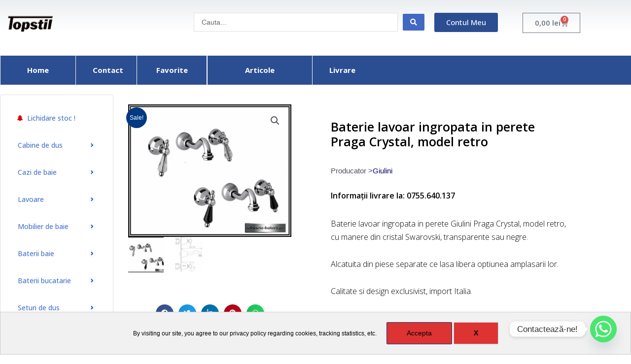

--- FILE ---
content_type: text/html; charset=UTF-8
request_url: https://topstil.ro/produs/baterie-lavoar-ingropata-in-perete-praga-crystal-model-retro/
body_size: 50379
content:

    <!DOCTYPE html>
<html lang="ro-RO">
<head>
<meta charset="UTF-8">
<meta name="viewport" content="width=device-width, initial-scale=1">
	 <link rel="profile" href="https://gmpg.org/xfn/11"> 
	 <title>Baterie lavoar ingropata in perete Praga Crystal, model retro - Top Stil</title>
<meta property="product:price:amount" content="1581.46">
<meta property="product:price:currency" content="RON">
<meta name="dc.title" content="Baterie lavoar ingropata in perete Praga Crystal, model retro - Top Stil">
<meta name="dc.description" content="Baterie lavoar ingropata in perete Giulini Praga Crystal, model retro, cu manere din cristal Swarovski, transparente sau negre. Alcatuita din piese separate ce lasa libera optiunea amplasarii lor. Calitate si design exclusivist, import Italia. Garantie 5 ani.">
<meta name="dc.relation" content="https://topstil.ro/produs/baterie-lavoar-ingropata-in-perete-praga-crystal-model-retro/">
<meta name="dc.source" content="https://topstil.ro/">
<meta name="dc.language" content="ro_RO">
<meta name="description" content="Baterie lavoar ingropata in perete Giulini Praga Crystal, model retro, cu manere din cristal Swarovski, transparente sau negre. Alcatuita din piese separate ce lasa libera optiunea amplasarii lor. Calitate si design exclusivist, import Italia. Garantie 5 ani.">
<meta name="robots" content="index, follow, max-snippet:-1, max-image-preview:large, max-video-preview:-1">
<link rel="canonical" href="https://topstil.ro/produs/baterie-lavoar-ingropata-in-perete-praga-crystal-model-retro/">
<meta property="og:url" content="https://topstil.ro/produs/baterie-lavoar-ingropata-in-perete-praga-crystal-model-retro/">
<meta property="og:site_name" content="Top Stil">
<meta property="og:locale" content="ro_RO">
<meta property="og:type" content="og:product">
<meta property="article:author" content="">
<meta property="article:publisher" content="">
<meta property="og:title" content="Baterie lavoar ingropata in perete Praga Crystal, model retro - Top Stil">
<meta property="og:description" content="Baterie lavoar ingropata in perete Giulini Praga Crystal, model retro, cu manere din cristal Swarovski, transparente sau negre. Alcatuita din piese separate ce lasa libera optiunea amplasarii lor. Calitate si design exclusivist, import Italia. Garantie 5 ani.">
<meta property="og:image" content="https://topstil.ro/wp-content/uploads/2019/11/baterie-lavoar-ingropata-in-perete-praga-crystal-model-retro-837-1.jpeg">
<meta property="og:image:secure_url" content="https://topstil.ro/wp-content/uploads/2019/11/baterie-lavoar-ingropata-in-perete-praga-crystal-model-retro-837-1.jpeg">
<meta property="og:image:width" content="454">
<meta property="og:image:height" content="370">
<meta property="fb:pages" content="">
<meta property="fb:admins" content="">
<meta property="fb:app_id" content="">
<meta name="twitter:card" content="summary">
<meta name="twitter:site" content="">
<meta name="twitter:creator" content="">
<meta name="twitter:title" content="Baterie lavoar ingropata in perete Praga Crystal, model retro - Top Stil">
<meta name="twitter:description" content="Baterie lavoar ingropata in perete Giulini Praga Crystal, model retro, cu manere din cristal Swarovski, transparente sau negre. Alcatuita din piese separate ce lasa libera optiunea amplasarii lor. Calitate si design exclusivist, import Italia. Garantie 5 ani.">
<meta name="twitter:image" content="https://topstil.ro/wp-content/uploads/2019/11/baterie-lavoar-ingropata-in-perete-praga-crystal-model-retro-837-1.jpeg">
<link rel='dns-prefetch' href='//www.google.com' />
<link rel='dns-prefetch' href='//fonts.googleapis.com' />
<link rel='dns-prefetch' href='//www.googletagmanager.com' />
<link rel="alternate" type="application/rss+xml" title="Top Stil &raquo; Flux" href="https://topstil.ro/feed/" />
<link rel="alternate" type="application/rss+xml" title="Top Stil &raquo; Flux comentarii" href="https://topstil.ro/comments/feed/" />
<script>
window._wpemojiSettings = {"baseUrl":"https:\/\/s.w.org\/images\/core\/emoji\/15.0.3\/72x72\/","ext":".png","svgUrl":"https:\/\/s.w.org\/images\/core\/emoji\/15.0.3\/svg\/","svgExt":".svg","source":{"concatemoji":"https:\/\/topstil.ro\/wp-includes\/js\/wp-emoji-release.min.js?ver=6.6.4"}};
/*! This file is auto-generated */
!function(i,n){var o,s,e;function c(e){try{var t={supportTests:e,timestamp:(new Date).valueOf()};sessionStorage.setItem(o,JSON.stringify(t))}catch(e){}}function p(e,t,n){e.clearRect(0,0,e.canvas.width,e.canvas.height),e.fillText(t,0,0);var t=new Uint32Array(e.getImageData(0,0,e.canvas.width,e.canvas.height).data),r=(e.clearRect(0,0,e.canvas.width,e.canvas.height),e.fillText(n,0,0),new Uint32Array(e.getImageData(0,0,e.canvas.width,e.canvas.height).data));return t.every(function(e,t){return e===r[t]})}function u(e,t,n){switch(t){case"flag":return n(e,"\ud83c\udff3\ufe0f\u200d\u26a7\ufe0f","\ud83c\udff3\ufe0f\u200b\u26a7\ufe0f")?!1:!n(e,"\ud83c\uddfa\ud83c\uddf3","\ud83c\uddfa\u200b\ud83c\uddf3")&&!n(e,"\ud83c\udff4\udb40\udc67\udb40\udc62\udb40\udc65\udb40\udc6e\udb40\udc67\udb40\udc7f","\ud83c\udff4\u200b\udb40\udc67\u200b\udb40\udc62\u200b\udb40\udc65\u200b\udb40\udc6e\u200b\udb40\udc67\u200b\udb40\udc7f");case"emoji":return!n(e,"\ud83d\udc26\u200d\u2b1b","\ud83d\udc26\u200b\u2b1b")}return!1}function f(e,t,n){var r="undefined"!=typeof WorkerGlobalScope&&self instanceof WorkerGlobalScope?new OffscreenCanvas(300,150):i.createElement("canvas"),a=r.getContext("2d",{willReadFrequently:!0}),o=(a.textBaseline="top",a.font="600 32px Arial",{});return e.forEach(function(e){o[e]=t(a,e,n)}),o}function t(e){var t=i.createElement("script");t.src=e,t.defer=!0,i.head.appendChild(t)}"undefined"!=typeof Promise&&(o="wpEmojiSettingsSupports",s=["flag","emoji"],n.supports={everything:!0,everythingExceptFlag:!0},e=new Promise(function(e){i.addEventListener("DOMContentLoaded",e,{once:!0})}),new Promise(function(t){var n=function(){try{var e=JSON.parse(sessionStorage.getItem(o));if("object"==typeof e&&"number"==typeof e.timestamp&&(new Date).valueOf()<e.timestamp+604800&&"object"==typeof e.supportTests)return e.supportTests}catch(e){}return null}();if(!n){if("undefined"!=typeof Worker&&"undefined"!=typeof OffscreenCanvas&&"undefined"!=typeof URL&&URL.createObjectURL&&"undefined"!=typeof Blob)try{var e="postMessage("+f.toString()+"("+[JSON.stringify(s),u.toString(),p.toString()].join(",")+"));",r=new Blob([e],{type:"text/javascript"}),a=new Worker(URL.createObjectURL(r),{name:"wpTestEmojiSupports"});return void(a.onmessage=function(e){c(n=e.data),a.terminate(),t(n)})}catch(e){}c(n=f(s,u,p))}t(n)}).then(function(e){for(var t in e)n.supports[t]=e[t],n.supports.everything=n.supports.everything&&n.supports[t],"flag"!==t&&(n.supports.everythingExceptFlag=n.supports.everythingExceptFlag&&n.supports[t]);n.supports.everythingExceptFlag=n.supports.everythingExceptFlag&&!n.supports.flag,n.DOMReady=!1,n.readyCallback=function(){n.DOMReady=!0}}).then(function(){return e}).then(function(){var e;n.supports.everything||(n.readyCallback(),(e=n.source||{}).concatemoji?t(e.concatemoji):e.wpemoji&&e.twemoji&&(t(e.twemoji),t(e.wpemoji)))}))}((window,document),window._wpemojiSettings);
</script>
<link rel='stylesheet' id='jet-menu-astra-css' href='https://topstil.ro/wp-content/plugins/jet-menu/integration/themes/astra/assets/css/style.css?ver=2.4.0' media='all' />
<link rel='stylesheet' id='astra-theme-css-css' href='https://topstil.ro/wp-content/themes/astra/assets/css/minified/style.min.css?ver=4.8.1' media='all' />
<style id='astra-theme-css-inline-css'>
.ast-no-sidebar .entry-content .alignfull {margin-left: calc( -50vw + 50%);margin-right: calc( -50vw + 50%);max-width: 100vw;width: 100vw;}.ast-no-sidebar .entry-content .alignwide {margin-left: calc(-41vw + 50%);margin-right: calc(-41vw + 50%);max-width: unset;width: unset;}.ast-no-sidebar .entry-content .alignfull .alignfull,.ast-no-sidebar .entry-content .alignfull .alignwide,.ast-no-sidebar .entry-content .alignwide .alignfull,.ast-no-sidebar .entry-content .alignwide .alignwide,.ast-no-sidebar .entry-content .wp-block-column .alignfull,.ast-no-sidebar .entry-content .wp-block-column .alignwide{width: 100%;margin-left: auto;margin-right: auto;}.wp-block-gallery,.blocks-gallery-grid {margin: 0;}.wp-block-separator {max-width: 100px;}.wp-block-separator.is-style-wide,.wp-block-separator.is-style-dots {max-width: none;}.entry-content .has-2-columns .wp-block-column:first-child {padding-right: 10px;}.entry-content .has-2-columns .wp-block-column:last-child {padding-left: 10px;}@media (max-width: 782px) {.entry-content .wp-block-columns .wp-block-column {flex-basis: 100%;}.entry-content .has-2-columns .wp-block-column:first-child {padding-right: 0;}.entry-content .has-2-columns .wp-block-column:last-child {padding-left: 0;}}body .entry-content .wp-block-latest-posts {margin-left: 0;}body .entry-content .wp-block-latest-posts li {list-style: none;}.ast-no-sidebar .ast-container .entry-content .wp-block-latest-posts {margin-left: 0;}.ast-header-break-point .entry-content .alignwide {margin-left: auto;margin-right: auto;}.entry-content .blocks-gallery-item img {margin-bottom: auto;}.wp-block-pullquote {border-top: 4px solid #555d66;border-bottom: 4px solid #555d66;color: #40464d;}:root{--ast-post-nav-space:0;--ast-container-default-xlg-padding:6.67em;--ast-container-default-lg-padding:5.67em;--ast-container-default-slg-padding:4.34em;--ast-container-default-md-padding:3.34em;--ast-container-default-sm-padding:6.67em;--ast-container-default-xs-padding:2.4em;--ast-container-default-xxs-padding:1.4em;--ast-code-block-background:#EEEEEE;--ast-comment-inputs-background:#FAFAFA;--ast-normal-container-width:1480px;--ast-narrow-container-width:750px;--ast-blog-title-font-weight:normal;--ast-blog-meta-weight:inherit;}html{font-size:93.75%;}a,.page-title{color:#06016b;}a:hover,a:focus{color:#1e73be;}body,button,input,select,textarea,.ast-button,.ast-custom-button{font-family:-apple-system,BlinkMacSystemFont,Segoe UI,Roboto,Oxygen-Sans,Ubuntu,Cantarell,Helvetica Neue,sans-serif;font-weight:inherit;font-size:15px;font-size:1rem;line-height:var(--ast-body-line-height,1.65em);}blockquote{color:var(--ast-global-color-3);}.site-title{font-size:35px;font-size:2.3333333333333rem;display:none;}header .custom-logo-link img{max-width:135px;width:135px;}.astra-logo-svg{width:135px;}.site-header .site-description{font-size:15px;font-size:1rem;display:none;}.entry-title{font-size:26px;font-size:1.7333333333333rem;}.archive .ast-article-post .ast-article-inner,.blog .ast-article-post .ast-article-inner,.archive .ast-article-post .ast-article-inner:hover,.blog .ast-article-post .ast-article-inner:hover{overflow:hidden;}h1,.entry-content h1{font-size:40px;font-size:2.6666666666667rem;line-height:1.4em;}h2,.entry-content h2{font-size:32px;font-size:2.1333333333333rem;line-height:1.3em;}h3,.entry-content h3{font-size:26px;font-size:1.7333333333333rem;line-height:1.3em;}h4,.entry-content h4{font-size:24px;font-size:1.6rem;line-height:1.2em;}h5,.entry-content h5{font-size:20px;font-size:1.3333333333333rem;line-height:1.2em;}h6,.entry-content h6{font-size:16px;font-size:1.0666666666667rem;line-height:1.25em;}::selection{background-color:#003882;color:#ffffff;}body,h1,.entry-title a,.entry-content h1,h2,.entry-content h2,h3,.entry-content h3,h4,.entry-content h4,h5,.entry-content h5,h6,.entry-content h6{color:var(--ast-global-color-3);}.tagcloud a:hover,.tagcloud a:focus,.tagcloud a.current-item{color:#ffffff;border-color:#06016b;background-color:#06016b;}input:focus,input[type="text"]:focus,input[type="email"]:focus,input[type="url"]:focus,input[type="password"]:focus,input[type="reset"]:focus,input[type="search"]:focus,textarea:focus{border-color:#06016b;}input[type="radio"]:checked,input[type=reset],input[type="checkbox"]:checked,input[type="checkbox"]:hover:checked,input[type="checkbox"]:focus:checked,input[type=range]::-webkit-slider-thumb{border-color:#06016b;background-color:#06016b;box-shadow:none;}.site-footer a:hover + .post-count,.site-footer a:focus + .post-count{background:#06016b;border-color:#06016b;}.single .nav-links .nav-previous,.single .nav-links .nav-next{color:#06016b;}.entry-meta,.entry-meta *{line-height:1.45;color:#06016b;}.entry-meta a:not(.ast-button):hover,.entry-meta a:not(.ast-button):hover *,.entry-meta a:not(.ast-button):focus,.entry-meta a:not(.ast-button):focus *,.page-links > .page-link,.page-links .page-link:hover,.post-navigation a:hover{color:#1e73be;}#cat option,.secondary .calendar_wrap thead a,.secondary .calendar_wrap thead a:visited{color:#06016b;}.secondary .calendar_wrap #today,.ast-progress-val span{background:#06016b;}.secondary a:hover + .post-count,.secondary a:focus + .post-count{background:#06016b;border-color:#06016b;}.calendar_wrap #today > a{color:#ffffff;}.page-links .page-link,.single .post-navigation a{color:#06016b;}.ast-search-menu-icon .search-form button.search-submit{padding:0 4px;}.ast-search-menu-icon form.search-form{padding-right:0;}.ast-header-search .ast-search-menu-icon.ast-dropdown-active .search-form,.ast-header-search .ast-search-menu-icon.ast-dropdown-active .search-field:focus{transition:all 0.2s;}.search-form input.search-field:focus{outline:none;}.widget-title,.widget .wp-block-heading{font-size:21px;font-size:1.4rem;color:var(--ast-global-color-3);}.single .ast-author-details .author-title{color:#1e73be;}.ast-search-menu-icon.slide-search a:focus-visible:focus-visible,.astra-search-icon:focus-visible,#close:focus-visible,a:focus-visible,.ast-menu-toggle:focus-visible,.site .skip-link:focus-visible,.wp-block-loginout input:focus-visible,.wp-block-search.wp-block-search__button-inside .wp-block-search__inside-wrapper,.ast-header-navigation-arrow:focus-visible,.woocommerce .wc-proceed-to-checkout > .checkout-button:focus-visible,.woocommerce .woocommerce-MyAccount-navigation ul li a:focus-visible,.ast-orders-table__row .ast-orders-table__cell:focus-visible,.woocommerce .woocommerce-order-details .order-again > .button:focus-visible,.woocommerce .woocommerce-message a.button.wc-forward:focus-visible,.woocommerce #minus_qty:focus-visible,.woocommerce #plus_qty:focus-visible,a#ast-apply-coupon:focus-visible,.woocommerce .woocommerce-info a:focus-visible,.woocommerce .astra-shop-summary-wrap a:focus-visible,.woocommerce a.wc-forward:focus-visible,#ast-apply-coupon:focus-visible,.woocommerce-js .woocommerce-mini-cart-item a.remove:focus-visible,#close:focus-visible,.button.search-submit:focus-visible,#search_submit:focus,.normal-search:focus-visible,.ast-header-account-wrap:focus-visible,.woocommerce .ast-on-card-button.ast-quick-view-trigger:focus{outline-style:dotted;outline-color:inherit;outline-width:thin;}input:focus,input[type="text"]:focus,input[type="email"]:focus,input[type="url"]:focus,input[type="password"]:focus,input[type="reset"]:focus,input[type="search"]:focus,input[type="number"]:focus,textarea:focus,.wp-block-search__input:focus,[data-section="section-header-mobile-trigger"] .ast-button-wrap .ast-mobile-menu-trigger-minimal:focus,.ast-mobile-popup-drawer.active .menu-toggle-close:focus,.woocommerce-ordering select.orderby:focus,#ast-scroll-top:focus,#coupon_code:focus,.woocommerce-page #comment:focus,.woocommerce #reviews #respond input#submit:focus,.woocommerce a.add_to_cart_button:focus,.woocommerce .button.single_add_to_cart_button:focus,.woocommerce .woocommerce-cart-form button:focus,.woocommerce .woocommerce-cart-form__cart-item .quantity .qty:focus,.woocommerce .woocommerce-billing-fields .woocommerce-billing-fields__field-wrapper .woocommerce-input-wrapper > .input-text:focus,.woocommerce #order_comments:focus,.woocommerce #place_order:focus,.woocommerce .woocommerce-address-fields .woocommerce-address-fields__field-wrapper .woocommerce-input-wrapper > .input-text:focus,.woocommerce .woocommerce-MyAccount-content form button:focus,.woocommerce .woocommerce-MyAccount-content .woocommerce-EditAccountForm .woocommerce-form-row .woocommerce-Input.input-text:focus,.woocommerce .ast-woocommerce-container .woocommerce-pagination ul.page-numbers li a:focus,body #content .woocommerce form .form-row .select2-container--default .select2-selection--single:focus,#ast-coupon-code:focus,.woocommerce.woocommerce-js .quantity input[type=number]:focus,.woocommerce-js .woocommerce-mini-cart-item .quantity input[type=number]:focus,.woocommerce p#ast-coupon-trigger:focus{border-style:dotted;border-color:inherit;border-width:thin;}input{outline:none;}.woocommerce-js input[type=text]:focus,.woocommerce-js input[type=email]:focus,.woocommerce-js textarea:focus,input[type=number]:focus,.comments-area textarea#comment:focus,.comments-area textarea#comment:active,.comments-area .ast-comment-formwrap input[type="text"]:focus,.comments-area .ast-comment-formwrap input[type="text"]:active{outline-style:disable;outline-color:inherit;outline-width:thin;}.main-header-menu .menu-link,.ast-header-custom-item a{color:var(--ast-global-color-3);}.main-header-menu .menu-item:hover > .menu-link,.main-header-menu .menu-item:hover > .ast-menu-toggle,.main-header-menu .ast-masthead-custom-menu-items a:hover,.main-header-menu .menu-item.focus > .menu-link,.main-header-menu .menu-item.focus > .ast-menu-toggle,.main-header-menu .current-menu-item > .menu-link,.main-header-menu .current-menu-ancestor > .menu-link,.main-header-menu .current-menu-item > .ast-menu-toggle,.main-header-menu .current-menu-ancestor > .ast-menu-toggle{color:#06016b;}.header-main-layout-3 .ast-main-header-bar-alignment{margin-right:auto;}.header-main-layout-2 .site-header-section-left .ast-site-identity{text-align:left;}.ast-logo-title-inline .site-logo-img{padding-right:1em;}.site-logo-img img{ transition:all 0.2s linear;}body .ast-oembed-container *{position:absolute;top:0;width:100%;height:100%;left:0;}body .wp-block-embed-pocket-casts .ast-oembed-container *{position:unset;}.ast-header-break-point .ast-mobile-menu-buttons-minimal.menu-toggle{background:transparent;color:#003882;}.ast-header-break-point .ast-mobile-menu-buttons-outline.menu-toggle{background:transparent;border:1px solid #003882;color:#003882;}.ast-header-break-point .ast-mobile-menu-buttons-fill.menu-toggle{background:#003882;}.ast-single-post-featured-section + article {margin-top: 2em;}.site-content .ast-single-post-featured-section img {width: 100%;overflow: hidden;object-fit: cover;}.site > .ast-single-related-posts-container {margin-top: 0;}@media (min-width: 769px) {.ast-desktop .ast-container--narrow {max-width: var(--ast-narrow-container-width);margin: 0 auto;}}.ast-page-builder-template .hentry {margin: 0;}.ast-page-builder-template .site-content > .ast-container {max-width: 100%;padding: 0;}.ast-page-builder-template .site .site-content #primary {padding: 0;margin: 0;}.ast-page-builder-template .no-results {text-align: center;margin: 4em auto;}.ast-page-builder-template .ast-pagination {padding: 2em;}.ast-page-builder-template .entry-header.ast-no-title.ast-no-thumbnail {margin-top: 0;}.ast-page-builder-template .entry-header.ast-header-without-markup {margin-top: 0;margin-bottom: 0;}.ast-page-builder-template .entry-header.ast-no-title.ast-no-meta {margin-bottom: 0;}.ast-page-builder-template.single .post-navigation {padding-bottom: 2em;}.ast-page-builder-template.single-post .site-content > .ast-container {max-width: 100%;}.ast-page-builder-template .entry-header {margin-top: 4em;margin-left: auto;margin-right: auto;padding-left: 20px;padding-right: 20px;}.single.ast-page-builder-template .entry-header {padding-left: 20px;padding-right: 20px;}.ast-page-builder-template .ast-archive-description {margin: 4em auto 0;padding-left: 20px;padding-right: 20px;}.ast-page-builder-template.ast-no-sidebar .entry-content .alignwide {margin-left: 0;margin-right: 0;}.ast-small-footer > .ast-footer-overlay{background-color:#003044;;}.footer-adv .footer-adv-overlay{border-top-style:solid;border-top-color:#919191;}.footer-adv-overlay{background-color:#003044;;}@media( max-width: 420px ) {.single .nav-links .nav-previous,.single .nav-links .nav-next {width: 100%;text-align: center;}}.wp-block-buttons.aligncenter{justify-content:center;}@media (max-width:782px){.entry-content .wp-block-columns .wp-block-column{margin-left:0px;}}.wp-block-image.aligncenter{margin-left:auto;margin-right:auto;}.wp-block-table.aligncenter{margin-left:auto;margin-right:auto;}.wp-block-buttons .wp-block-button.is-style-outline .wp-block-button__link.wp-element-button,.ast-outline-button,.wp-block-uagb-buttons-child .uagb-buttons-repeater.ast-outline-button{border-top-width:2px;border-right-width:2px;border-bottom-width:2px;border-left-width:2px;font-family:inherit;font-weight:inherit;line-height:1em;}.wp-block-button .wp-block-button__link.wp-element-button.is-style-outline:not(.has-background),.wp-block-button.is-style-outline>.wp-block-button__link.wp-element-button:not(.has-background),.ast-outline-button{background-color:transparent;}.entry-content[data-ast-blocks-layout] > figure{margin-bottom:1em;}@media (max-width:768px){.ast-separate-container #primary,.ast-separate-container #secondary{padding:1.5em 0;}#primary,#secondary{padding:1.5em 0;margin:0;}.ast-left-sidebar #content > .ast-container{display:flex;flex-direction:column-reverse;width:100%;}.ast-separate-container .ast-article-post,.ast-separate-container .ast-article-single{padding:1.5em 2.14em;}.ast-author-box img.avatar{margin:20px 0 0 0;}}@media (min-width:769px){.ast-separate-container.ast-right-sidebar #primary,.ast-separate-container.ast-left-sidebar #primary{border:0;}.search-no-results.ast-separate-container #primary{margin-bottom:4em;}}.menu-toggle,button,.ast-button,.ast-custom-button,.button,input#submit,input[type="button"],input[type="submit"],input[type="reset"]{color:#ffffff;border-color:#003882;background-color:#003882;padding-top:10px;padding-right:40px;padding-bottom:10px;padding-left:40px;font-family:inherit;font-weight:inherit;}button:focus,.menu-toggle:hover,button:hover,.ast-button:hover,.ast-custom-button:hover .button:hover,.ast-custom-button:hover,input[type=reset]:hover,input[type=reset]:focus,input#submit:hover,input#submit:focus,input[type="button"]:hover,input[type="button"]:focus,input[type="submit"]:hover,input[type="submit"]:focus{color:#ffffff;background-color:#1e73be;border-color:#1e73be;}@media (max-width:768px){.ast-mobile-header-stack .main-header-bar .ast-search-menu-icon{display:inline-block;}.ast-header-break-point.ast-header-custom-item-outside .ast-mobile-header-stack .main-header-bar .ast-search-icon{margin:0;}.ast-comment-avatar-wrap img{max-width:2.5em;}.ast-comment-meta{padding:0 1.8888em 1.3333em;}.ast-separate-container .ast-comment-list li.depth-1{padding:1.5em 2.14em;}.ast-separate-container .comment-respond{padding:2em 2.14em;}}@media (min-width:544px){.ast-container{max-width:100%;}}@media (max-width:544px){.ast-separate-container .ast-article-post,.ast-separate-container .ast-article-single,.ast-separate-container .comments-title,.ast-separate-container .ast-archive-description{padding:1.5em 1em;}.ast-separate-container #content .ast-container{padding-left:0.54em;padding-right:0.54em;}.ast-separate-container .ast-comment-list .bypostauthor{padding:.5em;}.ast-search-menu-icon.ast-dropdown-active .search-field{width:170px;}.site-branding img,.site-header .site-logo-img .custom-logo-link img{max-width:100%;}} #ast-mobile-header .ast-site-header-cart-li a{pointer-events:none;}.ast-no-sidebar.ast-separate-container .entry-content .alignfull {margin-left: -6.67em;margin-right: -6.67em;width: auto;}@media (max-width: 1200px) {.ast-no-sidebar.ast-separate-container .entry-content .alignfull {margin-left: -2.4em;margin-right: -2.4em;}}@media (max-width: 768px) {.ast-no-sidebar.ast-separate-container .entry-content .alignfull {margin-left: -2.14em;margin-right: -2.14em;}}@media (max-width: 544px) {.ast-no-sidebar.ast-separate-container .entry-content .alignfull {margin-left: -1em;margin-right: -1em;}}.ast-no-sidebar.ast-separate-container .entry-content .alignwide {margin-left: -20px;margin-right: -20px;}.ast-no-sidebar.ast-separate-container .entry-content .wp-block-column .alignfull,.ast-no-sidebar.ast-separate-container .entry-content .wp-block-column .alignwide {margin-left: auto;margin-right: auto;width: 100%;}@media (max-width:768px){.site-title{display:none;}.site-header .site-description{display:none;}h1,.entry-content h1{font-size:30px;}h2,.entry-content h2{font-size:25px;}h3,.entry-content h3{font-size:20px;}}@media (max-width:544px){.site-title{display:none;}.site-header .site-description{display:none;}h1,.entry-content h1{font-size:30px;}h2,.entry-content h2{font-size:25px;}h3,.entry-content h3{font-size:20px;}header .custom-logo-link img,.ast-header-break-point .site-branding img,.ast-header-break-point .custom-logo-link img{max-width:100px;width:100px;}.astra-logo-svg{width:100px;}.ast-header-break-point .site-logo-img .custom-mobile-logo-link img{max-width:100px;}}@media (max-width:768px){html{font-size:85.5%;}}@media (max-width:544px){html{font-size:85.5%;}}@media (min-width:769px){.ast-container{max-width:1520px;}}@font-face {font-family: "Astra";src: url(https://topstil.ro/wp-content/themes/astra/assets/fonts/astra.woff) format("woff"),url(https://topstil.ro/wp-content/themes/astra/assets/fonts/astra.ttf) format("truetype"),url(https://topstil.ro/wp-content/themes/astra/assets/fonts/astra.svg#astra) format("svg");font-weight: normal;font-style: normal;font-display: fallback;}@media (max-width:768px) {.main-header-bar .main-header-bar-navigation{display:none;}}.ast-desktop .main-header-menu.submenu-with-border .sub-menu,.ast-desktop .main-header-menu.submenu-with-border .astra-full-megamenu-wrapper{border-color:#003882;}.ast-desktop .main-header-menu.submenu-with-border .sub-menu{border-top-width:2px;border-style:solid;}.ast-desktop .main-header-menu.submenu-with-border .sub-menu .sub-menu{top:-2px;}.ast-desktop .main-header-menu.submenu-with-border .sub-menu .menu-link,.ast-desktop .main-header-menu.submenu-with-border .children .menu-link{border-bottom-width:1px;border-style:solid;border-color:rgba(0,0,0,0);}@media (min-width:769px){.main-header-menu .sub-menu .menu-item.ast-left-align-sub-menu:hover > .sub-menu,.main-header-menu .sub-menu .menu-item.ast-left-align-sub-menu.focus > .sub-menu{margin-left:-0px;}}.ast-small-footer{border-top-style:solid;border-top-width:1px;border-top-color:#0a0000;}.site .comments-area{padding-bottom:3em;}.ast-header-break-point.ast-header-custom-item-inside .main-header-bar .main-header-bar-navigation .ast-search-icon {display: none;}.ast-header-break-point.ast-header-custom-item-inside .main-header-bar .ast-search-menu-icon .search-form {padding: 0;display: block;overflow: hidden;}.ast-header-break-point .ast-header-custom-item .widget:last-child {margin-bottom: 1em;}.ast-header-custom-item .widget {margin: 0.5em;display: inline-block;vertical-align: middle;}.ast-header-custom-item .widget p {margin-bottom: 0;}.ast-header-custom-item .widget li {width: auto;}.ast-header-custom-item-inside .button-custom-menu-item .menu-link {display: none;}.ast-header-custom-item-inside.ast-header-break-point .button-custom-menu-item .ast-custom-button-link {display: none;}.ast-header-custom-item-inside.ast-header-break-point .button-custom-menu-item .menu-link {display: block;}.ast-header-break-point.ast-header-custom-item-outside .main-header-bar .ast-search-icon {margin-right: 1em;}.ast-header-break-point.ast-header-custom-item-inside .main-header-bar .ast-search-menu-icon .search-field,.ast-header-break-point.ast-header-custom-item-inside .main-header-bar .ast-search-menu-icon.ast-inline-search .search-field {width: 100%;padding-right: 5.5em;}.ast-header-break-point.ast-header-custom-item-inside .main-header-bar .ast-search-menu-icon .search-submit {display: block;position: absolute;height: 100%;top: 0;right: 0;padding: 0 1em;border-radius: 0;}.ast-header-break-point .ast-header-custom-item .ast-masthead-custom-menu-items {padding-left: 20px;padding-right: 20px;margin-bottom: 1em;margin-top: 1em;}.ast-header-custom-item-inside.ast-header-break-point .button-custom-menu-item {padding-left: 0;padding-right: 0;margin-top: 0;margin-bottom: 0;}.astra-icon-down_arrow::after {content: "\e900";font-family: Astra;}.astra-icon-close::after {content: "\e5cd";font-family: Astra;}.astra-icon-drag_handle::after {content: "\e25d";font-family: Astra;}.astra-icon-format_align_justify::after {content: "\e235";font-family: Astra;}.astra-icon-menu::after {content: "\e5d2";font-family: Astra;}.astra-icon-reorder::after {content: "\e8fe";font-family: Astra;}.astra-icon-search::after {content: "\e8b6";font-family: Astra;}.astra-icon-zoom_in::after {content: "\e56b";font-family: Astra;}.astra-icon-check-circle::after {content: "\e901";font-family: Astra;}.astra-icon-shopping-cart::after {content: "\f07a";font-family: Astra;}.astra-icon-shopping-bag::after {content: "\f290";font-family: Astra;}.astra-icon-shopping-basket::after {content: "\f291";font-family: Astra;}.astra-icon-circle-o::after {content: "\e903";font-family: Astra;}.astra-icon-certificate::after {content: "\e902";font-family: Astra;}blockquote {padding: 1.2em;}:root .has-ast-global-color-0-color{color:var(--ast-global-color-0);}:root .has-ast-global-color-0-background-color{background-color:var(--ast-global-color-0);}:root .wp-block-button .has-ast-global-color-0-color{color:var(--ast-global-color-0);}:root .wp-block-button .has-ast-global-color-0-background-color{background-color:var(--ast-global-color-0);}:root .has-ast-global-color-1-color{color:var(--ast-global-color-1);}:root .has-ast-global-color-1-background-color{background-color:var(--ast-global-color-1);}:root .wp-block-button .has-ast-global-color-1-color{color:var(--ast-global-color-1);}:root .wp-block-button .has-ast-global-color-1-background-color{background-color:var(--ast-global-color-1);}:root .has-ast-global-color-2-color{color:var(--ast-global-color-2);}:root .has-ast-global-color-2-background-color{background-color:var(--ast-global-color-2);}:root .wp-block-button .has-ast-global-color-2-color{color:var(--ast-global-color-2);}:root .wp-block-button .has-ast-global-color-2-background-color{background-color:var(--ast-global-color-2);}:root .has-ast-global-color-3-color{color:var(--ast-global-color-3);}:root .has-ast-global-color-3-background-color{background-color:var(--ast-global-color-3);}:root .wp-block-button .has-ast-global-color-3-color{color:var(--ast-global-color-3);}:root .wp-block-button .has-ast-global-color-3-background-color{background-color:var(--ast-global-color-3);}:root .has-ast-global-color-4-color{color:var(--ast-global-color-4);}:root .has-ast-global-color-4-background-color{background-color:var(--ast-global-color-4);}:root .wp-block-button .has-ast-global-color-4-color{color:var(--ast-global-color-4);}:root .wp-block-button .has-ast-global-color-4-background-color{background-color:var(--ast-global-color-4);}:root .has-ast-global-color-5-color{color:var(--ast-global-color-5);}:root .has-ast-global-color-5-background-color{background-color:var(--ast-global-color-5);}:root .wp-block-button .has-ast-global-color-5-color{color:var(--ast-global-color-5);}:root .wp-block-button .has-ast-global-color-5-background-color{background-color:var(--ast-global-color-5);}:root .has-ast-global-color-6-color{color:var(--ast-global-color-6);}:root .has-ast-global-color-6-background-color{background-color:var(--ast-global-color-6);}:root .wp-block-button .has-ast-global-color-6-color{color:var(--ast-global-color-6);}:root .wp-block-button .has-ast-global-color-6-background-color{background-color:var(--ast-global-color-6);}:root .has-ast-global-color-7-color{color:var(--ast-global-color-7);}:root .has-ast-global-color-7-background-color{background-color:var(--ast-global-color-7);}:root .wp-block-button .has-ast-global-color-7-color{color:var(--ast-global-color-7);}:root .wp-block-button .has-ast-global-color-7-background-color{background-color:var(--ast-global-color-7);}:root .has-ast-global-color-8-color{color:var(--ast-global-color-8);}:root .has-ast-global-color-8-background-color{background-color:var(--ast-global-color-8);}:root .wp-block-button .has-ast-global-color-8-color{color:var(--ast-global-color-8);}:root .wp-block-button .has-ast-global-color-8-background-color{background-color:var(--ast-global-color-8);}:root{--ast-global-color-0:#0170B9;--ast-global-color-1:#3a3a3a;--ast-global-color-2:#3a3a3a;--ast-global-color-3:#4B4F58;--ast-global-color-4:#F5F5F5;--ast-global-color-5:#FFFFFF;--ast-global-color-6:#E5E5E5;--ast-global-color-7:#424242;--ast-global-color-8:#000000;}:root {--ast-border-color : #dddddd;}.ast-breadcrumbs .trail-browse,.ast-breadcrumbs .trail-items,.ast-breadcrumbs .trail-items li{display:inline-block;margin:0;padding:0;border:none;background:inherit;text-indent:0;text-decoration:none;}.ast-breadcrumbs .trail-browse{font-size:inherit;font-style:inherit;font-weight:inherit;color:inherit;}.ast-breadcrumbs .trail-items{list-style:none;}.trail-items li::after{padding:0 0.3em;content:"\00bb";}.trail-items li:last-of-type::after{display:none;}h1,.entry-content h1,h2,.entry-content h2,h3,.entry-content h3,h4,.entry-content h4,h5,.entry-content h5,h6,.entry-content h6{color:var(--ast-global-color-2);}.elementor-posts-container [CLASS*="ast-width-"]{width:100%;}.elementor-template-full-width .ast-container{display:block;}.elementor-screen-only,.screen-reader-text,.screen-reader-text span,.ui-helper-hidden-accessible{top:0 !important;}@media (max-width:544px){.elementor-element .elementor-wc-products .woocommerce[class*="columns-"] ul.products li.product{width:auto;margin:0;}.elementor-element .woocommerce .woocommerce-result-count{float:none;}}.ast-header-break-point .main-header-bar{border-bottom-width:1px;}@media (min-width:769px){.main-header-bar{border-bottom-width:1px;}}.main-header-menu .menu-item,#astra-footer-menu .menu-item,.main-header-bar .ast-masthead-custom-menu-items{-js-display:flex;display:flex;-webkit-box-pack:center;-webkit-justify-content:center;-moz-box-pack:center;-ms-flex-pack:center;justify-content:center;-webkit-box-orient:vertical;-webkit-box-direction:normal;-webkit-flex-direction:column;-moz-box-orient:vertical;-moz-box-direction:normal;-ms-flex-direction:column;flex-direction:column;}.main-header-menu > .menu-item > .menu-link,#astra-footer-menu > .menu-item > .menu-link{height:100%;-webkit-box-align:center;-webkit-align-items:center;-moz-box-align:center;-ms-flex-align:center;align-items:center;-js-display:flex;display:flex;}.ast-primary-menu-disabled .main-header-bar .ast-masthead-custom-menu-items{flex:unset;}.header-main-layout-1 .ast-flex.main-header-container,.header-main-layout-3 .ast-flex.main-header-container{-webkit-align-content:center;-ms-flex-line-pack:center;align-content:center;-webkit-box-align:center;-webkit-align-items:center;-moz-box-align:center;-ms-flex-align:center;align-items:center;}.main-header-menu .sub-menu .menu-item.menu-item-has-children > .menu-link:after{position:absolute;right:1em;top:50%;transform:translate(0,-50%) rotate(270deg);}.ast-header-break-point .main-header-bar .main-header-bar-navigation .page_item_has_children > .ast-menu-toggle::before,.ast-header-break-point .main-header-bar .main-header-bar-navigation .menu-item-has-children > .ast-menu-toggle::before,.ast-mobile-popup-drawer .main-header-bar-navigation .menu-item-has-children>.ast-menu-toggle::before,.ast-header-break-point .ast-mobile-header-wrap .main-header-bar-navigation .menu-item-has-children > .ast-menu-toggle::before{font-weight:bold;content:"\e900";font-family:Astra;text-decoration:inherit;display:inline-block;}.ast-header-break-point .main-navigation ul.sub-menu .menu-item .menu-link:before{content:"\e900";font-family:Astra;font-size:.65em;text-decoration:inherit;display:inline-block;transform:translate(0,-2px) rotateZ(270deg);margin-right:5px;}.widget_search .search-form:after{font-family:Astra;font-size:1.2em;font-weight:normal;content:"\e8b6";position:absolute;top:50%;right:15px;transform:translate(0,-50%);}.astra-search-icon::before{content:"\e8b6";font-family:Astra;font-style:normal;font-weight:normal;text-decoration:inherit;text-align:center;-webkit-font-smoothing:antialiased;-moz-osx-font-smoothing:grayscale;z-index:3;}.main-header-bar .main-header-bar-navigation .page_item_has_children > a:after,.main-header-bar .main-header-bar-navigation .menu-item-has-children > a:after,.menu-item-has-children .ast-header-navigation-arrow:after{content:"\e900";display:inline-block;font-family:Astra;font-size:.6rem;font-weight:bold;text-rendering:auto;-webkit-font-smoothing:antialiased;-moz-osx-font-smoothing:grayscale;margin-left:10px;line-height:normal;}.menu-item-has-children .sub-menu .ast-header-navigation-arrow:after{margin-left:0;}.ast-mobile-popup-drawer .main-header-bar-navigation .ast-submenu-expanded>.ast-menu-toggle::before{transform:rotateX(180deg);}.ast-header-break-point .main-header-bar-navigation .menu-item-has-children > .menu-link:after{display:none;}@media (min-width:769px){.ast-builder-menu .main-navigation > ul > li:last-child a{margin-right:0;}}.ast-separate-container .ast-article-inner{background-color:transparent;background-image:none;}.ast-separate-container .ast-article-post{background-color:var(--ast-global-color-5);background-image:none;}@media (max-width:768px){.ast-separate-container .ast-article-post{background-color:var(--ast-global-color-5);background-image:none;}}@media (max-width:544px){.ast-separate-container .ast-article-post{background-color:var(--ast-global-color-5);background-image:none;}}.ast-separate-container .ast-article-single:not(.ast-related-post),.woocommerce.ast-separate-container .ast-woocommerce-container,.ast-separate-container .error-404,.ast-separate-container .no-results,.single.ast-separate-container.ast-author-meta,.ast-separate-container .related-posts-title-wrapper,.ast-separate-container .comments-count-wrapper,.ast-box-layout.ast-plain-container .site-content,.ast-padded-layout.ast-plain-container .site-content,.ast-separate-container .ast-archive-description,.ast-separate-container .comments-area .comment-respond,.ast-separate-container .comments-area .ast-comment-list li,.ast-separate-container .comments-area .comments-title{background-color:var(--ast-global-color-5);background-image:none;}@media (max-width:768px){.ast-separate-container .ast-article-single:not(.ast-related-post),.woocommerce.ast-separate-container .ast-woocommerce-container,.ast-separate-container .error-404,.ast-separate-container .no-results,.single.ast-separate-container.ast-author-meta,.ast-separate-container .related-posts-title-wrapper,.ast-separate-container .comments-count-wrapper,.ast-box-layout.ast-plain-container .site-content,.ast-padded-layout.ast-plain-container .site-content,.ast-separate-container .ast-archive-description{background-color:var(--ast-global-color-5);background-image:none;}}@media (max-width:544px){.ast-separate-container .ast-article-single:not(.ast-related-post),.woocommerce.ast-separate-container .ast-woocommerce-container,.ast-separate-container .error-404,.ast-separate-container .no-results,.single.ast-separate-container.ast-author-meta,.ast-separate-container .related-posts-title-wrapper,.ast-separate-container .comments-count-wrapper,.ast-box-layout.ast-plain-container .site-content,.ast-padded-layout.ast-plain-container .site-content,.ast-separate-container .ast-archive-description{background-color:var(--ast-global-color-5);background-image:none;}}.ast-separate-container.ast-two-container #secondary .widget{background-color:var(--ast-global-color-5);background-image:none;}@media (max-width:768px){.ast-separate-container.ast-two-container #secondary .widget{background-color:var(--ast-global-color-5);background-image:none;}}@media (max-width:544px){.ast-separate-container.ast-two-container #secondary .widget{background-color:var(--ast-global-color-5);background-image:none;}}:root{--e-global-color-astglobalcolor0:#0170B9;--e-global-color-astglobalcolor1:#3a3a3a;--e-global-color-astglobalcolor2:#3a3a3a;--e-global-color-astglobalcolor3:#4B4F58;--e-global-color-astglobalcolor4:#F5F5F5;--e-global-color-astglobalcolor5:#FFFFFF;--e-global-color-astglobalcolor6:#E5E5E5;--e-global-color-astglobalcolor7:#424242;--e-global-color-astglobalcolor8:#000000;}.ast-desktop .astra-menu-animation-slide-up>.menu-item>.astra-full-megamenu-wrapper,.ast-desktop .astra-menu-animation-slide-up>.menu-item>.sub-menu,.ast-desktop .astra-menu-animation-slide-up>.menu-item>.sub-menu .sub-menu{opacity:0;visibility:hidden;transform:translateY(.5em);transition:visibility .2s ease,transform .2s ease}.ast-desktop .astra-menu-animation-slide-up>.menu-item .menu-item.focus>.sub-menu,.ast-desktop .astra-menu-animation-slide-up>.menu-item .menu-item:hover>.sub-menu,.ast-desktop .astra-menu-animation-slide-up>.menu-item.focus>.astra-full-megamenu-wrapper,.ast-desktop .astra-menu-animation-slide-up>.menu-item.focus>.sub-menu,.ast-desktop .astra-menu-animation-slide-up>.menu-item:hover>.astra-full-megamenu-wrapper,.ast-desktop .astra-menu-animation-slide-up>.menu-item:hover>.sub-menu{opacity:1;visibility:visible;transform:translateY(0);transition:opacity .2s ease,visibility .2s ease,transform .2s ease}.ast-desktop .astra-menu-animation-slide-up>.full-width-mega.menu-item.focus>.astra-full-megamenu-wrapper,.ast-desktop .astra-menu-animation-slide-up>.full-width-mega.menu-item:hover>.astra-full-megamenu-wrapper{-js-display:flex;display:flex}.ast-desktop .astra-menu-animation-slide-down>.menu-item>.astra-full-megamenu-wrapper,.ast-desktop .astra-menu-animation-slide-down>.menu-item>.sub-menu,.ast-desktop .astra-menu-animation-slide-down>.menu-item>.sub-menu .sub-menu{opacity:0;visibility:hidden;transform:translateY(-.5em);transition:visibility .2s ease,transform .2s ease}.ast-desktop .astra-menu-animation-slide-down>.menu-item .menu-item.focus>.sub-menu,.ast-desktop .astra-menu-animation-slide-down>.menu-item .menu-item:hover>.sub-menu,.ast-desktop .astra-menu-animation-slide-down>.menu-item.focus>.astra-full-megamenu-wrapper,.ast-desktop .astra-menu-animation-slide-down>.menu-item.focus>.sub-menu,.ast-desktop .astra-menu-animation-slide-down>.menu-item:hover>.astra-full-megamenu-wrapper,.ast-desktop .astra-menu-animation-slide-down>.menu-item:hover>.sub-menu{opacity:1;visibility:visible;transform:translateY(0);transition:opacity .2s ease,visibility .2s ease,transform .2s ease}.ast-desktop .astra-menu-animation-slide-down>.full-width-mega.menu-item.focus>.astra-full-megamenu-wrapper,.ast-desktop .astra-menu-animation-slide-down>.full-width-mega.menu-item:hover>.astra-full-megamenu-wrapper{-js-display:flex;display:flex}.ast-desktop .astra-menu-animation-fade>.menu-item>.astra-full-megamenu-wrapper,.ast-desktop .astra-menu-animation-fade>.menu-item>.sub-menu,.ast-desktop .astra-menu-animation-fade>.menu-item>.sub-menu .sub-menu{opacity:0;visibility:hidden;transition:opacity ease-in-out .3s}.ast-desktop .astra-menu-animation-fade>.menu-item .menu-item.focus>.sub-menu,.ast-desktop .astra-menu-animation-fade>.menu-item .menu-item:hover>.sub-menu,.ast-desktop .astra-menu-animation-fade>.menu-item.focus>.astra-full-megamenu-wrapper,.ast-desktop .astra-menu-animation-fade>.menu-item.focus>.sub-menu,.ast-desktop .astra-menu-animation-fade>.menu-item:hover>.astra-full-megamenu-wrapper,.ast-desktop .astra-menu-animation-fade>.menu-item:hover>.sub-menu{opacity:1;visibility:visible;transition:opacity ease-in-out .3s}.ast-desktop .astra-menu-animation-fade>.full-width-mega.menu-item.focus>.astra-full-megamenu-wrapper,.ast-desktop .astra-menu-animation-fade>.full-width-mega.menu-item:hover>.astra-full-megamenu-wrapper{-js-display:flex;display:flex}.ast-desktop .menu-item.ast-menu-hover>.sub-menu.toggled-on{opacity:1;visibility:visible}
</style>
<link rel='stylesheet' id='astra-google-fonts-css' href='https://fonts.googleapis.com/css?family=Montserrat%3A700&#038;display=fallback&#038;ver=4.8.1' media='all' />
<style id='wp-emoji-styles-inline-css'>

	img.wp-smiley, img.emoji {
		display: inline !important;
		border: none !important;
		box-shadow: none !important;
		height: 1em !important;
		width: 1em !important;
		margin: 0 0.07em !important;
		vertical-align: -0.1em !important;
		background: none !important;
		padding: 0 !important;
	}
</style>
<link rel='stylesheet' id='wp-block-library-css' href='https://topstil.ro/wp-includes/css/dist/block-library/style.min.css?ver=6.6.4' media='all' />
<link rel='stylesheet' id='wpzoom-social-icons-block-style-css' href='https://topstil.ro/wp-content/plugins/social-icons-widget-by-wpzoom/block/dist/style-wpzoom-social-icons.css?ver=4.2.18' media='all' />
<link rel='stylesheet' id='wc-blocks-vendors-style-css' href='https://topstil.ro/wp-content/plugins/woocommerce/packages/woocommerce-blocks/build/wc-blocks-vendors-style.css?ver=10.2.4' media='all' />
<link rel='stylesheet' id='wc-blocks-style-css' href='https://topstil.ro/wp-content/plugins/woocommerce/packages/woocommerce-blocks/build/wc-blocks-style.css?ver=10.2.4' media='all' />
<link rel='stylesheet' id='jet-engine-frontend-css' href='https://topstil.ro/wp-content/plugins/jet-engine/assets/css/frontend.css?ver=3.2.0' media='all' />
<style id='wpseopress-local-business-style-inline-css'>
span.wp-block-wpseopress-local-business-field{margin-right:8px}

</style>
<style id='global-styles-inline-css'>
:root{--wp--preset--aspect-ratio--square: 1;--wp--preset--aspect-ratio--4-3: 4/3;--wp--preset--aspect-ratio--3-4: 3/4;--wp--preset--aspect-ratio--3-2: 3/2;--wp--preset--aspect-ratio--2-3: 2/3;--wp--preset--aspect-ratio--16-9: 16/9;--wp--preset--aspect-ratio--9-16: 9/16;--wp--preset--color--black: #000000;--wp--preset--color--cyan-bluish-gray: #abb8c3;--wp--preset--color--white: #ffffff;--wp--preset--color--pale-pink: #f78da7;--wp--preset--color--vivid-red: #cf2e2e;--wp--preset--color--luminous-vivid-orange: #ff6900;--wp--preset--color--luminous-vivid-amber: #fcb900;--wp--preset--color--light-green-cyan: #7bdcb5;--wp--preset--color--vivid-green-cyan: #00d084;--wp--preset--color--pale-cyan-blue: #8ed1fc;--wp--preset--color--vivid-cyan-blue: #0693e3;--wp--preset--color--vivid-purple: #9b51e0;--wp--preset--color--ast-global-color-0: var(--ast-global-color-0);--wp--preset--color--ast-global-color-1: var(--ast-global-color-1);--wp--preset--color--ast-global-color-2: var(--ast-global-color-2);--wp--preset--color--ast-global-color-3: var(--ast-global-color-3);--wp--preset--color--ast-global-color-4: var(--ast-global-color-4);--wp--preset--color--ast-global-color-5: var(--ast-global-color-5);--wp--preset--color--ast-global-color-6: var(--ast-global-color-6);--wp--preset--color--ast-global-color-7: var(--ast-global-color-7);--wp--preset--color--ast-global-color-8: var(--ast-global-color-8);--wp--preset--gradient--vivid-cyan-blue-to-vivid-purple: linear-gradient(135deg,rgba(6,147,227,1) 0%,rgb(155,81,224) 100%);--wp--preset--gradient--light-green-cyan-to-vivid-green-cyan: linear-gradient(135deg,rgb(122,220,180) 0%,rgb(0,208,130) 100%);--wp--preset--gradient--luminous-vivid-amber-to-luminous-vivid-orange: linear-gradient(135deg,rgba(252,185,0,1) 0%,rgba(255,105,0,1) 100%);--wp--preset--gradient--luminous-vivid-orange-to-vivid-red: linear-gradient(135deg,rgba(255,105,0,1) 0%,rgb(207,46,46) 100%);--wp--preset--gradient--very-light-gray-to-cyan-bluish-gray: linear-gradient(135deg,rgb(238,238,238) 0%,rgb(169,184,195) 100%);--wp--preset--gradient--cool-to-warm-spectrum: linear-gradient(135deg,rgb(74,234,220) 0%,rgb(151,120,209) 20%,rgb(207,42,186) 40%,rgb(238,44,130) 60%,rgb(251,105,98) 80%,rgb(254,248,76) 100%);--wp--preset--gradient--blush-light-purple: linear-gradient(135deg,rgb(255,206,236) 0%,rgb(152,150,240) 100%);--wp--preset--gradient--blush-bordeaux: linear-gradient(135deg,rgb(254,205,165) 0%,rgb(254,45,45) 50%,rgb(107,0,62) 100%);--wp--preset--gradient--luminous-dusk: linear-gradient(135deg,rgb(255,203,112) 0%,rgb(199,81,192) 50%,rgb(65,88,208) 100%);--wp--preset--gradient--pale-ocean: linear-gradient(135deg,rgb(255,245,203) 0%,rgb(182,227,212) 50%,rgb(51,167,181) 100%);--wp--preset--gradient--electric-grass: linear-gradient(135deg,rgb(202,248,128) 0%,rgb(113,206,126) 100%);--wp--preset--gradient--midnight: linear-gradient(135deg,rgb(2,3,129) 0%,rgb(40,116,252) 100%);--wp--preset--font-size--small: 13px;--wp--preset--font-size--medium: 20px;--wp--preset--font-size--large: 36px;--wp--preset--font-size--x-large: 42px;--wp--preset--spacing--20: 0.44rem;--wp--preset--spacing--30: 0.67rem;--wp--preset--spacing--40: 1rem;--wp--preset--spacing--50: 1.5rem;--wp--preset--spacing--60: 2.25rem;--wp--preset--spacing--70: 3.38rem;--wp--preset--spacing--80: 5.06rem;--wp--preset--shadow--natural: 6px 6px 9px rgba(0, 0, 0, 0.2);--wp--preset--shadow--deep: 12px 12px 50px rgba(0, 0, 0, 0.4);--wp--preset--shadow--sharp: 6px 6px 0px rgba(0, 0, 0, 0.2);--wp--preset--shadow--outlined: 6px 6px 0px -3px rgba(255, 255, 255, 1), 6px 6px rgba(0, 0, 0, 1);--wp--preset--shadow--crisp: 6px 6px 0px rgba(0, 0, 0, 1);}:root { --wp--style--global--content-size: var(--wp--custom--ast-content-width-size);--wp--style--global--wide-size: var(--wp--custom--ast-wide-width-size); }:where(body) { margin: 0; }.wp-site-blocks > .alignleft { float: left; margin-right: 2em; }.wp-site-blocks > .alignright { float: right; margin-left: 2em; }.wp-site-blocks > .aligncenter { justify-content: center; margin-left: auto; margin-right: auto; }:where(.wp-site-blocks) > * { margin-block-start: 24px; margin-block-end: 0; }:where(.wp-site-blocks) > :first-child { margin-block-start: 0; }:where(.wp-site-blocks) > :last-child { margin-block-end: 0; }:root { --wp--style--block-gap: 24px; }:root :where(.is-layout-flow) > :first-child{margin-block-start: 0;}:root :where(.is-layout-flow) > :last-child{margin-block-end: 0;}:root :where(.is-layout-flow) > *{margin-block-start: 24px;margin-block-end: 0;}:root :where(.is-layout-constrained) > :first-child{margin-block-start: 0;}:root :where(.is-layout-constrained) > :last-child{margin-block-end: 0;}:root :where(.is-layout-constrained) > *{margin-block-start: 24px;margin-block-end: 0;}:root :where(.is-layout-flex){gap: 24px;}:root :where(.is-layout-grid){gap: 24px;}.is-layout-flow > .alignleft{float: left;margin-inline-start: 0;margin-inline-end: 2em;}.is-layout-flow > .alignright{float: right;margin-inline-start: 2em;margin-inline-end: 0;}.is-layout-flow > .aligncenter{margin-left: auto !important;margin-right: auto !important;}.is-layout-constrained > .alignleft{float: left;margin-inline-start: 0;margin-inline-end: 2em;}.is-layout-constrained > .alignright{float: right;margin-inline-start: 2em;margin-inline-end: 0;}.is-layout-constrained > .aligncenter{margin-left: auto !important;margin-right: auto !important;}.is-layout-constrained > :where(:not(.alignleft):not(.alignright):not(.alignfull)){max-width: var(--wp--style--global--content-size);margin-left: auto !important;margin-right: auto !important;}.is-layout-constrained > .alignwide{max-width: var(--wp--style--global--wide-size);}body .is-layout-flex{display: flex;}.is-layout-flex{flex-wrap: wrap;align-items: center;}.is-layout-flex > :is(*, div){margin: 0;}body .is-layout-grid{display: grid;}.is-layout-grid > :is(*, div){margin: 0;}body{padding-top: 0px;padding-right: 0px;padding-bottom: 0px;padding-left: 0px;}a:where(:not(.wp-element-button)){text-decoration: none;}:root :where(.wp-element-button, .wp-block-button__link){background-color: #32373c;border-width: 0;color: #fff;font-family: inherit;font-size: inherit;line-height: inherit;padding: calc(0.667em + 2px) calc(1.333em + 2px);text-decoration: none;}.has-black-color{color: var(--wp--preset--color--black) !important;}.has-cyan-bluish-gray-color{color: var(--wp--preset--color--cyan-bluish-gray) !important;}.has-white-color{color: var(--wp--preset--color--white) !important;}.has-pale-pink-color{color: var(--wp--preset--color--pale-pink) !important;}.has-vivid-red-color{color: var(--wp--preset--color--vivid-red) !important;}.has-luminous-vivid-orange-color{color: var(--wp--preset--color--luminous-vivid-orange) !important;}.has-luminous-vivid-amber-color{color: var(--wp--preset--color--luminous-vivid-amber) !important;}.has-light-green-cyan-color{color: var(--wp--preset--color--light-green-cyan) !important;}.has-vivid-green-cyan-color{color: var(--wp--preset--color--vivid-green-cyan) !important;}.has-pale-cyan-blue-color{color: var(--wp--preset--color--pale-cyan-blue) !important;}.has-vivid-cyan-blue-color{color: var(--wp--preset--color--vivid-cyan-blue) !important;}.has-vivid-purple-color{color: var(--wp--preset--color--vivid-purple) !important;}.has-ast-global-color-0-color{color: var(--wp--preset--color--ast-global-color-0) !important;}.has-ast-global-color-1-color{color: var(--wp--preset--color--ast-global-color-1) !important;}.has-ast-global-color-2-color{color: var(--wp--preset--color--ast-global-color-2) !important;}.has-ast-global-color-3-color{color: var(--wp--preset--color--ast-global-color-3) !important;}.has-ast-global-color-4-color{color: var(--wp--preset--color--ast-global-color-4) !important;}.has-ast-global-color-5-color{color: var(--wp--preset--color--ast-global-color-5) !important;}.has-ast-global-color-6-color{color: var(--wp--preset--color--ast-global-color-6) !important;}.has-ast-global-color-7-color{color: var(--wp--preset--color--ast-global-color-7) !important;}.has-ast-global-color-8-color{color: var(--wp--preset--color--ast-global-color-8) !important;}.has-black-background-color{background-color: var(--wp--preset--color--black) !important;}.has-cyan-bluish-gray-background-color{background-color: var(--wp--preset--color--cyan-bluish-gray) !important;}.has-white-background-color{background-color: var(--wp--preset--color--white) !important;}.has-pale-pink-background-color{background-color: var(--wp--preset--color--pale-pink) !important;}.has-vivid-red-background-color{background-color: var(--wp--preset--color--vivid-red) !important;}.has-luminous-vivid-orange-background-color{background-color: var(--wp--preset--color--luminous-vivid-orange) !important;}.has-luminous-vivid-amber-background-color{background-color: var(--wp--preset--color--luminous-vivid-amber) !important;}.has-light-green-cyan-background-color{background-color: var(--wp--preset--color--light-green-cyan) !important;}.has-vivid-green-cyan-background-color{background-color: var(--wp--preset--color--vivid-green-cyan) !important;}.has-pale-cyan-blue-background-color{background-color: var(--wp--preset--color--pale-cyan-blue) !important;}.has-vivid-cyan-blue-background-color{background-color: var(--wp--preset--color--vivid-cyan-blue) !important;}.has-vivid-purple-background-color{background-color: var(--wp--preset--color--vivid-purple) !important;}.has-ast-global-color-0-background-color{background-color: var(--wp--preset--color--ast-global-color-0) !important;}.has-ast-global-color-1-background-color{background-color: var(--wp--preset--color--ast-global-color-1) !important;}.has-ast-global-color-2-background-color{background-color: var(--wp--preset--color--ast-global-color-2) !important;}.has-ast-global-color-3-background-color{background-color: var(--wp--preset--color--ast-global-color-3) !important;}.has-ast-global-color-4-background-color{background-color: var(--wp--preset--color--ast-global-color-4) !important;}.has-ast-global-color-5-background-color{background-color: var(--wp--preset--color--ast-global-color-5) !important;}.has-ast-global-color-6-background-color{background-color: var(--wp--preset--color--ast-global-color-6) !important;}.has-ast-global-color-7-background-color{background-color: var(--wp--preset--color--ast-global-color-7) !important;}.has-ast-global-color-8-background-color{background-color: var(--wp--preset--color--ast-global-color-8) !important;}.has-black-border-color{border-color: var(--wp--preset--color--black) !important;}.has-cyan-bluish-gray-border-color{border-color: var(--wp--preset--color--cyan-bluish-gray) !important;}.has-white-border-color{border-color: var(--wp--preset--color--white) !important;}.has-pale-pink-border-color{border-color: var(--wp--preset--color--pale-pink) !important;}.has-vivid-red-border-color{border-color: var(--wp--preset--color--vivid-red) !important;}.has-luminous-vivid-orange-border-color{border-color: var(--wp--preset--color--luminous-vivid-orange) !important;}.has-luminous-vivid-amber-border-color{border-color: var(--wp--preset--color--luminous-vivid-amber) !important;}.has-light-green-cyan-border-color{border-color: var(--wp--preset--color--light-green-cyan) !important;}.has-vivid-green-cyan-border-color{border-color: var(--wp--preset--color--vivid-green-cyan) !important;}.has-pale-cyan-blue-border-color{border-color: var(--wp--preset--color--pale-cyan-blue) !important;}.has-vivid-cyan-blue-border-color{border-color: var(--wp--preset--color--vivid-cyan-blue) !important;}.has-vivid-purple-border-color{border-color: var(--wp--preset--color--vivid-purple) !important;}.has-ast-global-color-0-border-color{border-color: var(--wp--preset--color--ast-global-color-0) !important;}.has-ast-global-color-1-border-color{border-color: var(--wp--preset--color--ast-global-color-1) !important;}.has-ast-global-color-2-border-color{border-color: var(--wp--preset--color--ast-global-color-2) !important;}.has-ast-global-color-3-border-color{border-color: var(--wp--preset--color--ast-global-color-3) !important;}.has-ast-global-color-4-border-color{border-color: var(--wp--preset--color--ast-global-color-4) !important;}.has-ast-global-color-5-border-color{border-color: var(--wp--preset--color--ast-global-color-5) !important;}.has-ast-global-color-6-border-color{border-color: var(--wp--preset--color--ast-global-color-6) !important;}.has-ast-global-color-7-border-color{border-color: var(--wp--preset--color--ast-global-color-7) !important;}.has-ast-global-color-8-border-color{border-color: var(--wp--preset--color--ast-global-color-8) !important;}.has-vivid-cyan-blue-to-vivid-purple-gradient-background{background: var(--wp--preset--gradient--vivid-cyan-blue-to-vivid-purple) !important;}.has-light-green-cyan-to-vivid-green-cyan-gradient-background{background: var(--wp--preset--gradient--light-green-cyan-to-vivid-green-cyan) !important;}.has-luminous-vivid-amber-to-luminous-vivid-orange-gradient-background{background: var(--wp--preset--gradient--luminous-vivid-amber-to-luminous-vivid-orange) !important;}.has-luminous-vivid-orange-to-vivid-red-gradient-background{background: var(--wp--preset--gradient--luminous-vivid-orange-to-vivid-red) !important;}.has-very-light-gray-to-cyan-bluish-gray-gradient-background{background: var(--wp--preset--gradient--very-light-gray-to-cyan-bluish-gray) !important;}.has-cool-to-warm-spectrum-gradient-background{background: var(--wp--preset--gradient--cool-to-warm-spectrum) !important;}.has-blush-light-purple-gradient-background{background: var(--wp--preset--gradient--blush-light-purple) !important;}.has-blush-bordeaux-gradient-background{background: var(--wp--preset--gradient--blush-bordeaux) !important;}.has-luminous-dusk-gradient-background{background: var(--wp--preset--gradient--luminous-dusk) !important;}.has-pale-ocean-gradient-background{background: var(--wp--preset--gradient--pale-ocean) !important;}.has-electric-grass-gradient-background{background: var(--wp--preset--gradient--electric-grass) !important;}.has-midnight-gradient-background{background: var(--wp--preset--gradient--midnight) !important;}.has-small-font-size{font-size: var(--wp--preset--font-size--small) !important;}.has-medium-font-size{font-size: var(--wp--preset--font-size--medium) !important;}.has-large-font-size{font-size: var(--wp--preset--font-size--large) !important;}.has-x-large-font-size{font-size: var(--wp--preset--font-size--x-large) !important;}
:root :where(.wp-block-pullquote){font-size: 1.5em;line-height: 1.6;}
</style>
<link rel='stylesheet' id='chaty-front-css-css' href='https://topstil.ro/wp-content/plugins/chaty/css/chaty-front.min.css?ver=3.3.41738241489' media='all' />
<link rel='stylesheet' id='related_products_style-css' href='https://topstil.ro/wp-content/plugins/related-products-manager-pro-for-woocommerce/assets/css/related-products.css?ver=1.0.0' media='all' />
<link rel='stylesheet' id='photoswipe-css' href='https://topstil.ro/wp-content/plugins/woocommerce/assets/css/photoswipe/photoswipe.min.css?ver=7.8.1' media='all' />
<link rel='stylesheet' id='photoswipe-default-skin-css' href='https://topstil.ro/wp-content/plugins/woocommerce/assets/css/photoswipe/default-skin/default-skin.min.css?ver=7.8.1' media='all' />
<link rel='stylesheet' id='woocommerce-layout-css' href='https://topstil.ro/wp-content/themes/astra/assets/css/minified/compatibility/woocommerce/woocommerce-layout.min.css?ver=4.8.1' media='all' />
<link rel='stylesheet' id='woocommerce-smallscreen-css' href='https://topstil.ro/wp-content/themes/astra/assets/css/minified/compatibility/woocommerce/woocommerce-smallscreen.min.css?ver=4.8.1' media='only screen and (max-width: 768px)' />
<link rel='stylesheet' id='woocommerce-general-css' href='https://topstil.ro/wp-content/themes/astra/assets/css/minified/compatibility/woocommerce/woocommerce.min.css?ver=4.8.1' media='all' />
<style id='woocommerce-general-inline-css'>

					.woocommerce-js a.button, .woocommerce button.button, .woocommerce input.button, .woocommerce #respond input#submit {
						font-size: 100%;
						line-height: 1;
						text-decoration: none;
						overflow: visible;
						padding: 0.5em 0.75em;
						font-weight: 700;
						border-radius: 3px;
						color: $secondarytext;
						background-color: $secondary;
						border: 0;
					}
					.woocommerce-js a.button:hover, .woocommerce button.button:hover, .woocommerce input.button:hover, .woocommerce #respond input#submit:hover {
						background-color: #dad8da;
						background-image: none;
						color: #515151;
					}
				#customer_details h3:not(.elementor-widget-woocommerce-checkout-page h3){font-size:1.2rem;padding:20px 0 14px;margin:0 0 20px;border-bottom:1px solid var(--ast-border-color);font-weight:700;}form #order_review_heading:not(.elementor-widget-woocommerce-checkout-page #order_review_heading){border-width:2px 2px 0 2px;border-style:solid;font-size:1.2rem;margin:0;padding:1.5em 1.5em 1em;border-color:var(--ast-border-color);font-weight:700;}.woocommerce-Address h3, .cart-collaterals h2{font-size:1.2rem;padding:.7em 1em;}.woocommerce-cart .cart-collaterals .cart_totals>h2{font-weight:700;}form #order_review:not(.elementor-widget-woocommerce-checkout-page #order_review){padding:0 2em;border-width:0 2px 2px;border-style:solid;border-color:var(--ast-border-color);}ul#shipping_method li:not(.elementor-widget-woocommerce-cart #shipping_method li){margin:0;padding:0.25em 0 0.25em 22px;text-indent:-22px;list-style:none outside;}.woocommerce span.onsale, .wc-block-grid__product .wc-block-grid__product-onsale{background-color:#003882;color:#ffffff;}.woocommerce-message, .woocommerce-info{border-top-color:#06016b;}.woocommerce-message::before,.woocommerce-info::before{color:#06016b;}.woocommerce ul.products li.product .price, .woocommerce div.product p.price, .woocommerce div.product span.price, .widget_layered_nav_filters ul li.chosen a, .woocommerce-page ul.products li.product .ast-woo-product-category, .wc-layered-nav-rating a{color:var(--ast-global-color-3);}.woocommerce nav.woocommerce-pagination ul,.woocommerce nav.woocommerce-pagination ul li{border-color:#06016b;}.woocommerce nav.woocommerce-pagination ul li a:focus, .woocommerce nav.woocommerce-pagination ul li a:hover, .woocommerce nav.woocommerce-pagination ul li span.current{background:#06016b;color:#ffffff;}.woocommerce-MyAccount-navigation-link.is-active a{color:#1e73be;}.woocommerce .widget_price_filter .ui-slider .ui-slider-range, .woocommerce .widget_price_filter .ui-slider .ui-slider-handle{background-color:#06016b;}.woocommerce .star-rating, .woocommerce .comment-form-rating .stars a, .woocommerce .star-rating::before{color:var(--ast-global-color-3);}.woocommerce div.product .woocommerce-tabs ul.tabs li.active:before,  .woocommerce div.ast-product-tabs-layout-vertical .woocommerce-tabs ul.tabs li:hover::before{background:#06016b;}.ast-site-header-cart a{color:var(--ast-global-color-3);}.ast-site-header-cart a:focus, .ast-site-header-cart a:hover, .ast-site-header-cart .current-menu-item a{color:#06016b;}.ast-cart-menu-wrap .count, .ast-cart-menu-wrap .count:after{border-color:#06016b;color:#06016b;}.ast-cart-menu-wrap:hover .count{color:#ffffff;background-color:#06016b;}.ast-site-header-cart .widget_shopping_cart .total .woocommerce-Price-amount{color:#06016b;}.woocommerce a.remove:hover, .ast-woocommerce-cart-menu .main-header-menu .woocommerce-custom-menu-item .menu-item:hover > .menu-link.remove:hover{color:#06016b;border-color:#06016b;background-color:#ffffff;}.ast-site-header-cart .widget_shopping_cart .buttons .button.checkout, .woocommerce .widget_shopping_cart .woocommerce-mini-cart__buttons .checkout.wc-forward{color:#ffffff;border-color:#1e73be;background-color:#1e73be;}.site-header .ast-site-header-cart-data .button.wc-forward, .site-header .ast-site-header-cart-data .button.wc-forward:hover{color:#ffffff;}.below-header-user-select .ast-site-header-cart .widget, .ast-above-header-section .ast-site-header-cart .widget a, .below-header-user-select .ast-site-header-cart .widget_shopping_cart a{color:var(--ast-global-color-3);}.below-header-user-select .ast-site-header-cart .widget_shopping_cart a:hover, .ast-above-header-section .ast-site-header-cart .widget_shopping_cart a:hover, .below-header-user-select .ast-site-header-cart .widget_shopping_cart a.remove:hover, .ast-above-header-section .ast-site-header-cart .widget_shopping_cart a.remove:hover{color:#06016b;}.woocommerce .woocommerce-cart-form button[name="update_cart"]:disabled{color:#ffffff;}.woocommerce #content table.cart .button[name="apply_coupon"], .woocommerce-page #content table.cart .button[name="apply_coupon"]{padding:10px 40px;}.woocommerce table.cart td.actions .button, .woocommerce #content table.cart td.actions .button, .woocommerce-page table.cart td.actions .button, .woocommerce-page #content table.cart td.actions .button{line-height:1;border-width:1px;border-style:solid;}.woocommerce ul.products li.product .button, .woocommerce-page ul.products li.product .button{line-height:1.3;}.woocommerce-js a.button, .woocommerce button.button, .woocommerce .woocommerce-message a.button, .woocommerce #respond input#submit.alt, .woocommerce-js a.button.alt, .woocommerce button.button.alt, .woocommerce input.button.alt, .woocommerce input.button,.woocommerce input.button:disabled, .woocommerce input.button:disabled[disabled], .woocommerce input.button:disabled:hover, .woocommerce input.button:disabled[disabled]:hover, .woocommerce #respond input#submit, .woocommerce button.button.alt.disabled, .wc-block-grid__products .wc-block-grid__product .wp-block-button__link, .wc-block-grid__product-onsale{color:#ffffff;border-color:#003882;background-color:#003882;}.woocommerce-js a.button:hover, .woocommerce button.button:hover, .woocommerce .woocommerce-message a.button:hover,.woocommerce #respond input#submit:hover,.woocommerce #respond input#submit.alt:hover, .woocommerce-js a.button.alt:hover, .woocommerce button.button.alt:hover, .woocommerce input.button.alt:hover, .woocommerce input.button:hover, .woocommerce button.button.alt.disabled:hover, .wc-block-grid__products .wc-block-grid__product .wp-block-button__link:hover{color:#ffffff;border-color:#1e73be;background-color:#1e73be;}.woocommerce-js a.button, .woocommerce button.button, .woocommerce .woocommerce-message a.button, .woocommerce #respond input#submit.alt, .woocommerce-js a.button.alt, .woocommerce button.button.alt, .woocommerce input.button.alt, .woocommerce input.button,.woocommerce-cart table.cart td.actions .button, .woocommerce form.checkout_coupon .button, .woocommerce #respond input#submit, .wc-block-grid__products .wc-block-grid__product .wp-block-button__link{padding-top:10px;padding-right:40px;padding-bottom:10px;padding-left:40px;}.woocommerce ul.products li.product a, .woocommerce-js a.button:hover, .woocommerce button.button:hover, .woocommerce input.button:hover, .woocommerce #respond input#submit:hover{text-decoration:none;}.woocommerce .up-sells h2, .woocommerce .related.products h2, .woocommerce .woocommerce-tabs h2{font-size:1.5rem;}.woocommerce h2, .woocommerce-account h2{font-size:1.625rem;}.woocommerce ul.product-categories > li ul li:before{content:"\e900";padding:0 5px 0 5px;display:inline-block;font-family:Astra;transform:rotate(-90deg);font-size:0.7rem;}.ast-site-header-cart i.astra-icon:before{font-family:Astra;}.ast-icon-shopping-cart:before{content:"\f07a";}.ast-icon-shopping-bag:before{content:"\f290";}.ast-icon-shopping-basket:before{content:"\f291";}.ast-icon-shopping-cart svg{height:.82em;}.ast-icon-shopping-bag svg{height:1em;width:1em;}.ast-icon-shopping-basket svg{height:1.15em;width:1.2em;}.ast-site-header-cart.ast-menu-cart-outline .ast-addon-cart-wrap, .ast-site-header-cart.ast-menu-cart-fill .ast-addon-cart-wrap {line-height:1;}.ast-site-header-cart.ast-menu-cart-fill i.astra-icon{ font-size:1.1em;}li.woocommerce-custom-menu-item .ast-site-header-cart i.astra-icon:after{ padding-left:2px;}.ast-hfb-header .ast-addon-cart-wrap{ padding:0.4em;}.ast-header-break-point.ast-header-custom-item-outside .ast-woo-header-cart-info-wrap{ display:none;}.ast-site-header-cart i.astra-icon:after{ background:#003882;}@media (min-width:545px) and (max-width:768px){.woocommerce.tablet-columns-6 ul.products li.product, .woocommerce-page.tablet-columns-6 ul.products li.product{width:calc(16.66% - 16.66px);}.woocommerce.tablet-columns-5 ul.products li.product, .woocommerce-page.tablet-columns-5 ul.products li.product{width:calc(20% - 16px);}.woocommerce.tablet-columns-4 ul.products li.product, .woocommerce-page.tablet-columns-4 ul.products li.product{width:calc(25% - 15px);}.woocommerce.tablet-columns-3 ul.products li.product, .woocommerce-page.tablet-columns-3 ul.products li.product{width:calc(33.33% - 14px);}.woocommerce.tablet-columns-2 ul.products li.product, .woocommerce-page.tablet-columns-2 ul.products li.product{width:calc(50% - 10px);}.woocommerce.tablet-columns-1 ul.products li.product, .woocommerce-page.tablet-columns-1 ul.products li.product{width:100%;}.woocommerce div.product .related.products ul.products li.product{width:calc(33.33% - 14px);}}@media (min-width:545px) and (max-width:768px){.woocommerce[class*="columns-"].columns-3 > ul.products li.product, .woocommerce[class*="columns-"].columns-4 > ul.products li.product, .woocommerce[class*="columns-"].columns-5 > ul.products li.product, .woocommerce[class*="columns-"].columns-6 > ul.products li.product{width:calc(33.33% - 14px);margin-right:20px;}.woocommerce[class*="columns-"].columns-3 > ul.products li.product:nth-child(3n), .woocommerce[class*="columns-"].columns-4 > ul.products li.product:nth-child(3n), .woocommerce[class*="columns-"].columns-5 > ul.products li.product:nth-child(3n), .woocommerce[class*="columns-"].columns-6 > ul.products li.product:nth-child(3n){margin-right:0;clear:right;}.woocommerce[class*="columns-"].columns-3 > ul.products li.product:nth-child(3n+1), .woocommerce[class*="columns-"].columns-4 > ul.products li.product:nth-child(3n+1), .woocommerce[class*="columns-"].columns-5 > ul.products li.product:nth-child(3n+1), .woocommerce[class*="columns-"].columns-6 > ul.products li.product:nth-child(3n+1){clear:left;}.woocommerce[class*="columns-"] ul.products li.product:nth-child(n), .woocommerce-page[class*="columns-"] ul.products li.product:nth-child(n){margin-right:20px;clear:none;}.woocommerce.tablet-columns-2 ul.products li.product:nth-child(2n), .woocommerce-page.tablet-columns-2 ul.products li.product:nth-child(2n), .woocommerce.tablet-columns-3 ul.products li.product:nth-child(3n), .woocommerce-page.tablet-columns-3 ul.products li.product:nth-child(3n), .woocommerce.tablet-columns-4 ul.products li.product:nth-child(4n), .woocommerce-page.tablet-columns-4 ul.products li.product:nth-child(4n), .woocommerce.tablet-columns-5 ul.products li.product:nth-child(5n), .woocommerce-page.tablet-columns-5 ul.products li.product:nth-child(5n), .woocommerce.tablet-columns-6 ul.products li.product:nth-child(6n), .woocommerce-page.tablet-columns-6 ul.products li.product:nth-child(6n){margin-right:0;clear:right;}.woocommerce.tablet-columns-2 ul.products li.product:nth-child(2n+1), .woocommerce-page.tablet-columns-2 ul.products li.product:nth-child(2n+1), .woocommerce.tablet-columns-3 ul.products li.product:nth-child(3n+1), .woocommerce-page.tablet-columns-3 ul.products li.product:nth-child(3n+1), .woocommerce.tablet-columns-4 ul.products li.product:nth-child(4n+1), .woocommerce-page.tablet-columns-4 ul.products li.product:nth-child(4n+1), .woocommerce.tablet-columns-5 ul.products li.product:nth-child(5n+1), .woocommerce-page.tablet-columns-5 ul.products li.product:nth-child(5n+1), .woocommerce.tablet-columns-6 ul.products li.product:nth-child(6n+1), .woocommerce-page.tablet-columns-6 ul.products li.product:nth-child(6n+1){clear:left;}.woocommerce div.product .related.products ul.products li.product:nth-child(3n), .woocommerce-page.tablet-columns-1 .site-main ul.products li.product{margin-right:0;clear:right;}.woocommerce div.product .related.products ul.products li.product:nth-child(3n+1){clear:left;}}@media (min-width:769px){.woocommerce form.checkout_coupon{width:50%;}.woocommerce #reviews #comments{float:left;}.woocommerce #reviews #review_form_wrapper{float:right;}}@media (max-width:768px){.ast-header-break-point.ast-woocommerce-cart-menu .header-main-layout-1.ast-mobile-header-stack.ast-no-menu-items .ast-site-header-cart, .ast-header-break-point.ast-woocommerce-cart-menu .header-main-layout-3.ast-mobile-header-stack.ast-no-menu-items .ast-site-header-cart{padding-right:0;padding-left:0;}.ast-header-break-point.ast-woocommerce-cart-menu .header-main-layout-1.ast-mobile-header-stack .main-header-bar{text-align:center;}.ast-header-break-point.ast-woocommerce-cart-menu .header-main-layout-1.ast-mobile-header-stack .ast-site-header-cart, .ast-header-break-point.ast-woocommerce-cart-menu .header-main-layout-1.ast-mobile-header-stack .ast-mobile-menu-buttons{display:inline-block;}.ast-header-break-point.ast-woocommerce-cart-menu .header-main-layout-2.ast-mobile-header-inline .site-branding{flex:auto;}.ast-header-break-point.ast-woocommerce-cart-menu .header-main-layout-3.ast-mobile-header-stack .site-branding{flex:0 0 100%;}.ast-header-break-point.ast-woocommerce-cart-menu .header-main-layout-3.ast-mobile-header-stack .main-header-container{display:flex;justify-content:center;}.woocommerce-cart .woocommerce-shipping-calculator .button{width:100%;}.woocommerce div.product div.images, .woocommerce div.product div.summary, .woocommerce #content div.product div.images, .woocommerce #content div.product div.summary, .woocommerce-page div.product div.images, .woocommerce-page div.product div.summary, .woocommerce-page #content div.product div.images, .woocommerce-page #content div.product div.summary{float:none;width:100%;}.woocommerce-cart table.cart td.actions .ast-return-to-shop{display:block;text-align:center;margin-top:1em;}}@media (max-width:544px){.ast-separate-container .ast-woocommerce-container{padding:.54em 1em 1.33333em;}.woocommerce-message, .woocommerce-error, .woocommerce-info{display:flex;flex-wrap:wrap;}.woocommerce-message a.button, .woocommerce-error a.button, .woocommerce-info a.button{order:1;margin-top:.5em;}.woocommerce .woocommerce-ordering, .woocommerce-page .woocommerce-ordering{float:none;margin-bottom:2em;}.woocommerce table.cart td.actions .button, .woocommerce #content table.cart td.actions .button, .woocommerce-page table.cart td.actions .button, .woocommerce-page #content table.cart td.actions .button{padding-left:1em;padding-right:1em;}.woocommerce #content table.cart .button, .woocommerce-page #content table.cart .button{width:100%;}.woocommerce #content table.cart td.actions .coupon, .woocommerce-page #content table.cart td.actions .coupon{float:none;}.woocommerce #content table.cart td.actions .coupon .button, .woocommerce-page #content table.cart td.actions .coupon .button{flex:1;}.woocommerce #content div.product .woocommerce-tabs ul.tabs li a, .woocommerce-page #content div.product .woocommerce-tabs ul.tabs li a{display:block;}.woocommerce ul.products a.button, .woocommerce-page ul.products a.button{padding:0.5em 0.75em;}.woocommerce div.product .related.products ul.products li.product, .woocommerce.mobile-columns-2 ul.products li.product, .woocommerce-page.mobile-columns-2 ul.products li.product{width:calc(50% - 10px);}.woocommerce.mobile-columns-6 ul.products li.product, .woocommerce-page.mobile-columns-6 ul.products li.product{width:calc(16.66% - 16.66px);}.woocommerce.mobile-columns-5 ul.products li.product, .woocommerce-page.mobile-columns-5 ul.products li.product{width:calc(20% - 16px);}.woocommerce.mobile-columns-4 ul.products li.product, .woocommerce-page.mobile-columns-4 ul.products li.product{width:calc(25% - 15px);}.woocommerce.mobile-columns-3 ul.products li.product, .woocommerce-page.mobile-columns-3 ul.products li.product{width:calc(33.33% - 14px);}.woocommerce.mobile-columns-1 ul.products li.product, .woocommerce-page.mobile-columns-1 ul.products li.product{width:100%;}}@media (max-width:544px){.woocommerce ul.products a.button.loading::after, .woocommerce-page ul.products a.button.loading::after{display:inline-block;margin-left:5px;position:initial;}.woocommerce.mobile-columns-1 .site-main ul.products li.product:nth-child(n), .woocommerce-page.mobile-columns-1 .site-main ul.products li.product:nth-child(n){margin-right:0;}.woocommerce #content div.product .woocommerce-tabs ul.tabs li, .woocommerce-page #content div.product .woocommerce-tabs ul.tabs li{display:block;margin-right:0;}.woocommerce[class*="columns-"].columns-3 > ul.products li.product, .woocommerce[class*="columns-"].columns-4 > ul.products li.product, .woocommerce[class*="columns-"].columns-5 > ul.products li.product, .woocommerce[class*="columns-"].columns-6 > ul.products li.product{width:calc(50% - 10px);margin-right:20px;}.woocommerce[class*="columns-"] ul.products li.product:nth-child(n), .woocommerce-page[class*="columns-"] ul.products li.product:nth-child(n){margin-right:20px;clear:none;}.woocommerce-page[class*=columns-].columns-3>ul.products li.product:nth-child(2n), .woocommerce-page[class*=columns-].columns-4>ul.products li.product:nth-child(2n), .woocommerce-page[class*=columns-].columns-5>ul.products li.product:nth-child(2n), .woocommerce-page[class*=columns-].columns-6>ul.products li.product:nth-child(2n), .woocommerce[class*=columns-].columns-3>ul.products li.product:nth-child(2n), .woocommerce[class*=columns-].columns-4>ul.products li.product:nth-child(2n), .woocommerce[class*=columns-].columns-5>ul.products li.product:nth-child(2n), .woocommerce[class*=columns-].columns-6>ul.products li.product:nth-child(2n){margin-right:0;clear:right;}.woocommerce[class*="columns-"].columns-3 > ul.products li.product:nth-child(2n+1), .woocommerce[class*="columns-"].columns-4 > ul.products li.product:nth-child(2n+1), .woocommerce[class*="columns-"].columns-5 > ul.products li.product:nth-child(2n+1), .woocommerce[class*="columns-"].columns-6 > ul.products li.product:nth-child(2n+1){clear:left;}.woocommerce-page[class*=columns-] ul.products li.product:nth-child(n), .woocommerce[class*=columns-] ul.products li.product:nth-child(n){margin-right:20px;clear:none;}.woocommerce.mobile-columns-6 ul.products li.product:nth-child(6n), .woocommerce-page.mobile-columns-6 ul.products li.product:nth-child(6n), .woocommerce.mobile-columns-5 ul.products li.product:nth-child(5n), .woocommerce-page.mobile-columns-5 ul.products li.product:nth-child(5n), .woocommerce.mobile-columns-4 ul.products li.product:nth-child(4n), .woocommerce-page.mobile-columns-4 ul.products li.product:nth-child(4n), .woocommerce.mobile-columns-3 ul.products li.product:nth-child(3n), .woocommerce-page.mobile-columns-3 ul.products li.product:nth-child(3n), .woocommerce.mobile-columns-2 ul.products li.product:nth-child(2n), .woocommerce-page.mobile-columns-2 ul.products li.product:nth-child(2n), .woocommerce div.product .related.products ul.products li.product:nth-child(2n){margin-right:0;clear:right;}.woocommerce.mobile-columns-6 ul.products li.product:nth-child(6n+1), .woocommerce-page.mobile-columns-6 ul.products li.product:nth-child(6n+1), .woocommerce.mobile-columns-5 ul.products li.product:nth-child(5n+1), .woocommerce-page.mobile-columns-5 ul.products li.product:nth-child(5n+1), .woocommerce.mobile-columns-4 ul.products li.product:nth-child(4n+1), .woocommerce-page.mobile-columns-4 ul.products li.product:nth-child(4n+1), .woocommerce.mobile-columns-3 ul.products li.product:nth-child(3n+1), .woocommerce-page.mobile-columns-3 ul.products li.product:nth-child(3n+1), .woocommerce.mobile-columns-2 ul.products li.product:nth-child(2n+1), .woocommerce-page.mobile-columns-2 ul.products li.product:nth-child(2n+1), .woocommerce div.product .related.products ul.products li.product:nth-child(2n+1){clear:left;}}@media (min-width:769px){.woocommerce #content .ast-woocommerce-container div.product div.images, .woocommerce .ast-woocommerce-container div.product div.images, .woocommerce-page #content .ast-woocommerce-container div.product div.images, .woocommerce-page .ast-woocommerce-container div.product div.images{width:50%;}.woocommerce #content .ast-woocommerce-container div.product div.summary, .woocommerce .ast-woocommerce-container div.product div.summary, .woocommerce-page #content .ast-woocommerce-container div.product div.summary, .woocommerce-page .ast-woocommerce-container div.product div.summary{width:46%;}.woocommerce.woocommerce-checkout form #customer_details.col2-set .col-1, .woocommerce.woocommerce-checkout form #customer_details.col2-set .col-2, .woocommerce-page.woocommerce-checkout form #customer_details.col2-set .col-1, .woocommerce-page.woocommerce-checkout form #customer_details.col2-set .col-2{float:none;width:auto;}}@media (min-width:769px){.woocommerce.woocommerce-checkout form #customer_details.col2-set, .woocommerce-page.woocommerce-checkout form #customer_details.col2-set{width:55%;float:left;margin-right:4.347826087%;}.woocommerce.woocommerce-checkout form #order_review, .woocommerce.woocommerce-checkout form #order_review_heading, .woocommerce-page.woocommerce-checkout form #order_review, .woocommerce-page.woocommerce-checkout form #order_review_heading{width:40%;float:right;margin-right:0;clear:right;}}select, .select2-container .select2-selection--single{background-image:url("data:image/svg+xml,%3Csvg class='ast-arrow-svg' xmlns='http://www.w3.org/2000/svg' xmlns:xlink='http://www.w3.org/1999/xlink' version='1.1' x='0px' y='0px' width='26px' height='16.043px' fill='%234B4F58' viewBox='57 35.171 26 16.043' enable-background='new 57 35.171 26 16.043' xml:space='preserve' %3E%3Cpath d='M57.5,38.193l12.5,12.5l12.5-12.5l-2.5-2.5l-10,10l-10-10L57.5,38.193z'%3E%3C/path%3E%3C/svg%3E");background-size:.8em;background-repeat:no-repeat;background-position-x:calc( 100% - 10px );background-position-y:center;-webkit-appearance:none;-moz-appearance:none;padding-right:2em;}
					.woocommerce-js .quantity.buttons_added {
						display: inline-flex;
					}

					.woocommerce-js .quantity.buttons_added + .button.single_add_to_cart_button {
						margin-left: unset;
					}

					.woocommerce-js .quantity .qty {
						width: 2.631em;
						margin-left: 38px;
					}

					.woocommerce-js .quantity .minus,
					.woocommerce-js .quantity .plus {
						width: 38px;
						display: flex;
						justify-content: center;
						background-color: transparent;
						border: 1px solid var(--ast-border-color);
						color: var(--ast-global-color-3);
						align-items: center;
						outline: 0;
						font-weight: 400;
						z-index: 3;
					}

					.woocommerce-js .quantity .minus {
						border-right-width: 0;
						margin-right: -38px;
					}

					.woocommerce-js .quantity .plus {
						border-left-width: 0;
						margin-right: 6px;
					}

					.woocommerce-js input[type=number] {
						max-width: 58px;
						min-height: 36px;
					}

					.woocommerce-js input[type=number].qty::-webkit-inner-spin-button, .woocommerce input[type=number].qty::-webkit-outer-spin-button {
						-webkit-appearance: none;
					}

					.woocommerce-js input[type=number].qty {
						-webkit-appearance: none;
						-moz-appearance: textfield;
					}

				
						.woocommerce ul.products li.product.desktop-align-left, .woocommerce-page ul.products li.product.desktop-align-left {
							text-align: left;
						}
						.woocommerce ul.products li.product.desktop-align-left .star-rating,
						.woocommerce ul.products li.product.desktop-align-left .button,
						.woocommerce-page ul.products li.product.desktop-align-left .star-rating,
						.woocommerce-page ul.products li.product.desktop-align-left .button {
							margin-left: 0;
							margin-right: 0;
						}
					@media(max-width: 768px){
						.woocommerce ul.products li.product.tablet-align-left, .woocommerce-page ul.products li.product.tablet-align-left {
							text-align: left;
						}
						.woocommerce ul.products li.product.tablet-align-left .star-rating,
						.woocommerce ul.products li.product.tablet-align-left .button,
						.woocommerce-page ul.products li.product.tablet-align-left .star-rating,
						.woocommerce-page ul.products li.product.tablet-align-left .button {
							margin-left: 0;
							margin-right: 0;
						}
					}@media(max-width: 544px){
						.woocommerce ul.products li.product.mobile-align-left, .woocommerce-page ul.products li.product.mobile-align-left {
							text-align: left;
						}
						.woocommerce ul.products li.product.mobile-align-left .star-rating,
						.woocommerce ul.products li.product.mobile-align-left .button,
						.woocommerce-page ul.products li.product.mobile-align-left .star-rating,
						.woocommerce-page ul.products li.product.mobile-align-left .button {
							margin-left: 0;
							margin-right: 0;
						}
					}.ast-woo-active-filter-widget .wc-block-active-filters{display:flex;align-items:self-start;justify-content:space-between;}.ast-woo-active-filter-widget .wc-block-active-filters__clear-all{flex:none;margin-top:2px;}.woocommerce.woocommerce-checkout .elementor-widget-woocommerce-checkout-page #customer_details.col2-set, .woocommerce-page.woocommerce-checkout .elementor-widget-woocommerce-checkout-page #customer_details.col2-set{width:100%;}.woocommerce.woocommerce-checkout .elementor-widget-woocommerce-checkout-page #order_review, .woocommerce.woocommerce-checkout .elementor-widget-woocommerce-checkout-page #order_review_heading, .woocommerce-page.woocommerce-checkout .elementor-widget-woocommerce-checkout-page #order_review, .woocommerce-page.woocommerce-checkout .elementor-widget-woocommerce-checkout-page #order_review_heading{width:100%;float:inherit;}.elementor-widget-woocommerce-checkout-page .select2-container .select2-selection--single, .elementor-widget-woocommerce-cart .select2-container .select2-selection--single{padding:0;}.elementor-widget-woocommerce-checkout-page .woocommerce form .woocommerce-additional-fields, .elementor-widget-woocommerce-checkout-page .woocommerce form .shipping_address, .elementor-widget-woocommerce-my-account .woocommerce-MyAccount-navigation-link, .elementor-widget-woocommerce-cart .woocommerce a.remove{border:none;}.elementor-widget-woocommerce-cart .cart-collaterals .cart_totals > h2{background-color:inherit;border-bottom:0px;margin:0px;}.elementor-widget-woocommerce-cart .cart-collaterals .cart_totals{padding:0;border-color:inherit;border-radius:0;margin-bottom:0px;border-width:0px;}.elementor-widget-woocommerce-cart .woocommerce-cart-form .e-apply-coupon{line-height:initial;}.elementor-widget-woocommerce-my-account .woocommerce-MyAccount-content .woocommerce-Address-title h3{margin-bottom:var(--myaccount-section-title-spacing, 0px);}.elementor-widget-woocommerce-my-account .woocommerce-Addresses .woocommerce-Address-title, .elementor-widget-woocommerce-my-account table.shop_table thead, .elementor-widget-woocommerce-my-account .woocommerce-page table.shop_table thead, .elementor-widget-woocommerce-cart table.shop_table thead{background:inherit;}.elementor-widget-woocommerce-cart .e-apply-coupon, .elementor-widget-woocommerce-cart #coupon_code, .elementor-widget-woocommerce-checkout-page .e-apply-coupon, .elementor-widget-woocommerce-checkout-page #coupon_code{height:100%;}.elementor-widget-woocommerce-cart td.product-name dl.variation dt{font-weight:inherit;}.elementor-element.elementor-widget-woocommerce-checkout-page .e-checkout__container #customer_details .col-1{margin-bottom:0;}
</style>
<style id='woocommerce-inline-inline-css'>
.woocommerce form .form-row .required { visibility: visible; }
</style>
<style id='wpgb-head-inline-css'>
.wp-grid-builder:not(.wpgb-template),.wpgb-facet{opacity:0.01}.wpgb-facet fieldset{margin:0;padding:0;border:none;outline:none;box-shadow:none}.wpgb-facet fieldset:last-child{margin-bottom:40px;}.wpgb-facet fieldset legend.wpgb-sr-only{height:1px;width:1px}
</style>
<link rel='stylesheet' id='astra-addon-css-css' href='https://topstil.ro/wp-content/uploads/astra-addon/astra-addon-679206f184e964-27430642.css?ver=4.8.1' media='all' />
<style id='astra-addon-css-inline-css'>
@media (min-width:769px){.ast-hide-display-device-desktop{display:none;}[class^="astra-advanced-hook-"] .wp-block-query .wp-block-post-template .wp-block-post{width:100%;}}@media (min-width:545px) and (max-width:768px){.ast-hide-display-device-tablet{display:none;}}@media (max-width:544px){.ast-hide-display-device-mobile{display:none;}}.footer-adv .widget-title,.footer-adv .widget-title a.rsswidget,.ast-no-widget-row .widget-title{font-family:-apple-system,BlinkMacSystemFont,Segoe UI,Roboto,Oxygen-Sans,Ubuntu,Cantarell,Helvetica Neue,sans-serif;text-transform:inherit;}.footer-adv .widget > *:not(.widget-title){font-family:-apple-system,BlinkMacSystemFont,Segoe UI,Roboto,Oxygen-Sans,Ubuntu,Cantarell,Helvetica Neue,sans-serif;}.footer-adv-overlay{padding-top:20px;padding-bottom:20px;}.footer-adv .ast-container{padding-right:20px;padding-left:20px;}.ast-fullscreen-menu-enable.ast-header-break-point .main-header-bar-navigation .close:after,.ast-fullscreen-above-menu-enable.ast-header-break-point .ast-above-header-navigation-wrap .close:after,.ast-fullscreen-below-menu-enable.ast-header-break-point .ast-below-header-navigation-wrap .close:after{content:"\e5cd";display:inline-block;font-family:'Astra';font-size:2rem;text-rendering:auto;-webkit-font-smoothing:antialiased;-moz-osx-font-smoothing:grayscale;line-height:40px;height:40px;width:40px;text-align:center;margin:0;}.ast-flyout-above-menu-enable.ast-header-break-point .ast-above-header-navigation-wrap .close:after{content:"\e5cd";display:inline-block;font-family:'Astra';font-size:28px;text-rendering:auto;-webkit-font-smoothing:antialiased;-moz-osx-font-smoothing:grayscale;line-height:normal;}.ast-flyout-below-menu-enable.ast-header-break-point .ast-below-header-navigation-wrap .close:after{content:"\e5cd";display:inline-block;font-family:'Astra';font-size:28px;text-rendering:auto;-webkit-font-smoothing:antialiased;-moz-osx-font-smoothing:grayscale;line-height:normal;}.ast-header-break-point .main-header-bar .main-header-bar-navigation .main-header-menu{border-top-width:0px;border-left-width:0px;border-right-width:0px;border-color:#dadada;}.ast-header-break-point .main-navigation ul .menu-item .menu-link{border-bottom-width:0px;border-color:#dadada;border-style:solid;}.ast-header-break-point li.ast-masthead-custom-menu-items{border-bottom-width:0px;border-color:#dadada;border-style:solid;margin-top:0;margin-bottom:0;}.ast-flyout-menu-enable.ast-header-break-point .main-header-bar .main-header-bar-navigation .site-navigation,.ast-flyout-menu-enable.ast-header-break-point .ast-primary-menu-disabled .ast-merge-header-navigation-wrap{width:325px;}.site-title,.site-title a{font-family:-apple-system,BlinkMacSystemFont,Segoe UI,Roboto,Oxygen-Sans,Ubuntu,Cantarell,Helvetica Neue,sans-serif;line-height:1.23em;}.secondary .widget-title,.woocommerce-page #secondary .widget .widget-title{font-family:-apple-system,BlinkMacSystemFont,Segoe UI,Roboto,Oxygen-Sans,Ubuntu,Cantarell,Helvetica Neue,sans-serif;line-height:1.23em;}.blog .entry-title,.blog .entry-title a,.archive .entry-title,.archive .entry-title a,.search .entry-title,.search .entry-title a{font-family:-apple-system,BlinkMacSystemFont,Segoe UI,Roboto,Oxygen-Sans,Ubuntu,Cantarell,Helvetica Neue,sans-serif;line-height:1.23em;}.main-navigation{font-size:16px;font-size:1.0666666666667rem;font-weight:700;font-family:'Montserrat',sans-serif;}.woocommerce ul.products li.product .onsale.circle-outline,.woocommerce ul.products li.product .onsale.square-outline,.woocommerce div.product .onsale.circle-outline,.woocommerce div.product .onsale.square-outline{background:#ffffff;border:2px solid #06016b;color:#06016b;}.ast-shop-load-more:hover{color:#ffffff;border-color:#06016b;background-color:#06016b;}.ast-loader > div{background-color:#06016b;}.woocommerce nav.woocommerce-pagination ul li > span.current,.woocommerce nav.woocommerce-pagination ul li > .page-numbers{border-color:#06016b;}.ast-woo-two-step-checkout .ast-checkout-slides .flex-prev.button{color:#ffffff;border-color:#1e73be;background-color:#1e73be;}.widget_layered_nav_filters ul li.chosen a::before{color:#06016b;}.woocommerce-grouped-product-list p.ast-stock-detail{margin-bottom:unset;}.woocommerce ul.products li.product,.woocommerce-page ul.products li.product{box-shadow:0px 0px 0px 0px rgba(0,0,0,.1);}.woocommerce ul.products li.product:hover,.woocommerce-page ul.products li.product:hover{box-shadow:0px 0px 0px 0px rgba(0,0,0,.1);}.woocommerce .quantity .ast-vertical-icon{color:var(--ast-global-color-2);border:unset;font-size:15px;}.woocommerce input[type=number].qty.ast-no-internal-border{color:rgb(102,102,102);font-size:13px;}.woocommerce .astra-shop-filter-button .astra-woo-filter-icon:after,.woocommerce button.astra-shop-filter-button .astra-woo-filter-icon:after,.woocommerce-page .astra-shop-filter-button .astra-woo-filter-icon:after,.woocommerce-page button.astra-shop-filter-button .astra-woo-filter-icon:after,.woocommerce .astra-shop-filter-button .astra-woo-filter-icon:after,.woocommerce button.astra-shop-filter-button .astra-woo-filter-icon:after,.woocommerce-page .astra-shop-filter-button .astra-woo-filter-icon:after,.woocommerce-page button.astra-shop-filter-button .astra-woo-filter-icon:after{content:"\e5d2";font-family:'Astra';text-decoration:inherit;}.woocommerce .astra-off-canvas-sidebar-wrapper .close:after,.woocommerce-page .astra-off-canvas-sidebar-wrapper .close:after{content:"\e5cd";font-family:'Astra';display:inline-block;font-size:2rem;text-rendering:auto;-webkit-font-smoothing:antialiased;-moz-osx-font-smoothing:grayscale;line-height:normal;}#ast-quick-view-close:before{content:"\e5cd";font-family:'Astra';text-decoration:inherit;}.ast-icon-previous:before,.ast-icon-next:before{content:"\e900";font-family:'Astra';display:inline-block;font-size:.8rem;font-weight:700;text-rendering:auto;-webkit-font-smoothing:antialiased;-moz-osx-font-smoothing:grayscale;vertical-align:middle;line-height:normal;font-style:normal;}.ast-icon-previous:before{transform:rotate(90deg);}.ast-icon-next:before{transform:rotate(-90deg);}#ast-quick-view-modal .ast-qv-image-slider .flex-direction-nav .flex-prev:before,#ast-quick-view-modal .ast-qv-image-slider .flex-direction-nav .flex-next:before{content:"\e900";font-family:Astra;font-size:20px;}#ast-quick-view-modal .ast-qv-image-slider .flex-direction-nav a{width:20px;height:20px;}#ast-quick-view-modal .ast-qv-image-slider:hover .flex-direction-nav .flex-prev{left:10px;}#ast-quick-view-modal .ast-qv-image-slider:hover .flex-direction-nav .flex-next{right:10px;}#ast-quick-view-modal .ast-qv-image-slider .flex-direction-nav .flex-prev{transform:rotate(90deg);}#ast-quick-view-modal .ast-qv-image-slider .flex-direction-nav .flex-next{transform:rotate(-90deg);}.ast-site-header-cart .cart-container *{transition:all 0s linear;}.ast-site-header-cart .ast-woo-header-cart-info-wrap{padding:0 2px;font-weight:600;line-height:2.7;display:inline-block;}.ast-site-header-cart i.astra-icon.no-cart-total:after{display:none;}.ast-site-header-cart i.astra-icon:after{content:attr(data-cart-total);position:absolute;font-style:normal;top:-10px;right:-12px;font-weight:bold;box-shadow:1px 1px 3px 0px rgba(0,0,0,0.3);font-size:11px;padding-left:2px;padding-right:2px;line-height:17px;letter-spacing:-.5px;height:18px;min-width:18px;border-radius:99px;text-align:center;z-index:4;}.woocommerce .quantity .plus,.woocommerce .quantity .minus,.woocommerce .quantity .qty{border:1px solid var(--ast-border-color);}.woocommerce .quantity .plus{border-left:none;}.woocommerce .quantity .minus{border-right:none;}.woocommerce-js .quantity .minus,.woocommerce .quantity .plus{font-size:18px;}@media screen and ( min-width: 769px ) { .woocommerce div.product.ast-product-gallery-layout-vertical .onsale,.woocommerce div.product.ast-product-gallery-layout-vertical .ast-onsale-card {left: 12.5%;left: -webkit-calc(12.5% - .5em);left: calc(12.5% - .5em);} .woocommerce div.product.ast-product-gallery-with-no-image .onsale {top:-.5em;left: -.5em;} }@media (min-width:769px){.woocommerce #content .ast-woocommerce-container div.product div.images,.woocommerce .ast-woocommerce-container div.product div.images,.woocommerce-page #content .ast-woocommerce-container div.product div.images,.woocommerce-page .ast-woocommerce-container div.product div.images{width:50%;}.woocommerce #content .ast-woocommerce-container div.product div.summary,.woocommerce .ast-woocommerce-container div.product div.summary,.woocommerce-page #content .ast-woocommerce-container div.product div.summary,.woocommerce-page .ast-woocommerce-container div.product div.summary{width:46%;}.woocommerce div.product.ast-product-gallery-layout-vertical div.images .flex-control-thumbs{width:calc(25% - 1em);}.woocommerce div.product.ast-product-gallery-layout-vertical div.images .flex-control-thumbs li{width:100%;}.woocommerce.ast-woo-two-step-checkout form #order_review,.woocommerce.ast-woo-two-step-checkout form #order_review_heading,.woocommerce-page.ast-woo-two-step-checkout form #order_review,.woocommerce-page.ast-woo-two-step-checkout form #order_review_heading,.woocommerce.ast-woo-two-step-checkout form #customer_details.col2-set,.woocommerce-page.ast-woo-two-step-checkout form #customer_details.col2-set{width:100%;}}@media (min-width:769px){.woocommerce div.product.ast-product-gallery-layout-vertical .flex-viewport{width:75%;float:right;}}@media (max-width:769px){.ast-product-navigation-wrapper{text-align:center;}}@media (min-width:768px){#ast-quick-view-content div.summary form.cart.stick{position:absolute;bottom:0;margin:0;padding:20px 30px 15px 0;width:calc(50% - 30px);}}@media (max-width:768px){#ast-quick-view-content div.summary form.cart.stick .button{padding:10px;}#ast-quick-view-modal .ast-content-main-wrapper{top:0;right:0;bottom:0;left:0;transform:none !important;width:100%;position:relative;overflow:hidden;padding:10%;height:100%;}#ast-quick-view-content div.summary,#ast-quick-view-content div.images{min-width:auto;}#ast-quick-view-modal.open .ast-content-main{transform:none !important;}}@media (max-width:768px){.woocommerce div.product .related.products ul.products li.product,.woocommerce[class*="rel-up-columns-"] div.product .related.products ul.products li.product,.woocommerce-page div.product .related.products ul.products li.product,.woocommerce-page[class*="rel-up-columns-"] div.product .related.products ul.products li.product{margin-right:20px;clear:none;}}@media (min-width:545px) and (max-width:768px){.woocommerce-page.tablet-rel-up-columns-1 div.product .related.products ul.products li.product,.woocommerce-page.tablet-rel-up-columns-1 div.product .up-sells ul.products li.product,.woocommerce.tablet-rel-up-columns-1 div.product .related.products ul.products li.product,.woocommerce.tablet-rel-up-columns-1 div.product .up-sells ul.products li.product{width:100%;margin-right:0;}.woocommerce-page.tablet-rel-up-columns-2 div.product .related.products ul.products li.product,.woocommerce-page.tablet-rel-up-columns-2 div.product .up-sells ul.products li.product,.woocommerce.tablet-rel-up-columns-2 div.product .related.products ul.products li.product,.woocommerce.tablet-rel-up-columns-2 div.product .up-sells ul.products li.product{width:calc(50% - 10px);margin-right:20px;}.woocommerce-page.tablet-rel-up-columns-2 div.product .related.products ul.products li.product:nth-child(2n),.woocommerce-page.tablet-rel-up-columns-2 div.product .up-sells ul.products li.product:nth-child(2n),.woocommerce.tablet-rel-up-columns-2 div.product .related.products ul.products li.product:nth-child(2n),.woocommerce.tablet-rel-up-columns-2 div.product .up-sells ul.products li.product:nth-child(2n){clear:right;margin-right:0;}.woocommerce-page.tablet-rel-up-columns-2 div.product .related.products ul.products li.product:nth-child(2n+1),.woocommerce-page.tablet-rel-up-columns-2 div.product .up-sells ul.products li.product:nth-child(2n+1),.woocommerce.tablet-rel-up-columns-2 div.product .related.products ul.products li.product:nth-child(2n+1),.woocommerce.tablet-rel-up-columns-2 div.product .up-sells ul.products li.product:nth-child(2n+1){clear:left;}.woocommerce-page.tablet-rel-up-columns-3 div.product .related.products ul.products li.product,.woocommerce-page.tablet-rel-up-columns-3 div.product .up-sells ul.products li.product,.woocommerce.tablet-rel-up-columns-3 div.product .related.products ul.products li.product,.woocommerce.tablet-rel-up-columns-3 div.product .up-sells ul.products li.product{width:calc(33.33% - 14px);}.woocommerce-page.tablet-rel-up-columns-3 div.product .related.products ul.products li.product:nth-child(3n),.woocommerce-page.tablet-rel-up-columns-3 div.product .up-sells ul.products li.product:nth-child(3n),.woocommerce.tablet-rel-up-columns-3 div.product .related.products ul.products li.product:nth-child(3n),.woocommerce.tablet-rel-up-columns-3 div.product .up-sells ul.products li.product:nth-child(3n){clear:right;margin-right:0;}.woocommerce-page.tablet-rel-up-columns-3 div.product .related.products ul.products li.product:nth-child(3n+1),.woocommerce-page.tablet-rel-up-columns-3 div.product .up-sells ul.products li.product:nth-child(3n+1),.woocommerce.tablet-rel-up-columns-3 div.product .related.products ul.products li.product:nth-child(3n+1),.woocommerce.tablet-rel-up-columns-3 div.product .up-sells ul.products li.product:nth-child(3n+1){clear:left;}.woocommerce-page.tablet-rel-up-columns-4 div.product .related.products ul.products li.product,.woocommerce-page.tablet-rel-up-columns-4 div.product .up-sells ul.products li.product,.woocommerce.tablet-rel-up-columns-4 div.product .related.products ul.products li.product,.woocommerce.tablet-rel-up-columns-4 div.product .up-sells ul.products li.product{width:calc(25% - 15px);}.woocommerce-page.tablet-rel-up-columns-4 div.product .related.products ul.products li.product:nth-child(4n),.woocommerce-page.tablet-rel-up-columns-4 div.product .up-sells ul.products li.product:nth-child(4n),.woocommerce.tablet-rel-up-columns-4 div.product .related.products ul.products li.product:nth-child(4n),.woocommerce.tablet-rel-up-columns-4 div.product .up-sells ul.products li.product:nth-child(4n){clear:right;margin-right:0;}.woocommerce-page.tablet-rel-up-columns-4 div.product .related.products ul.products li.product:nth-child(4n+1),.woocommerce-page.tablet-rel-up-columns-4 div.product .up-sells ul.products li.product:nth-child(4n+1),.woocommerce.tablet-rel-up-columns-4 div.product .related.products ul.products li.product:nth-child(4n+1),.woocommerce.tablet-rel-up-columns-4 div.product .up-sells ul.products li.product:nth-child(4n+1){clear:left;}.woocommerce-page.tablet-rel-up-columns-5 div.product .related.products ul.products li.product,.woocommerce-page.tablet-rel-up-columns-5 div.product .up-sells ul.products li.product,.woocommerce.tablet-rel-up-columns-5 div.product .related.products ul.products li.product,.woocommerce.tablet-rel-up-columns-5 div.product .up-sells ul.products li.product{width:calc(20% - 16px);}.woocommerce-page.tablet-rel-up-columns-5 div.product .related.products ul.products li.product:nth-child(5n),.woocommerce-page.tablet-rel-up-columns-5 div.product .up-sells ul.products li.product:nth-child(5n),.woocommerce.tablet-rel-up-columns-5 div.product .related.products ul.products li.product:nth-child(5n),.woocommerce.tablet-rel-up-columns-5 div.product .up-sells ul.products li.product:nth-child(5n){clear:right;margin-right:0;}.woocommerce-page.tablet-rel-up-columns-5 div.product .related.products ul.products li.product:nth-child(5n+1),.woocommerce-page.tablet-rel-up-columns-5 div.product .up-sells ul.products li.product:nth-child(5n+1),.woocommerce.tablet-rel-up-columns-5 div.product .related.products ul.products li.product:nth-child(5n+1),.woocommerce.tablet-rel-up-columns-5 div.product .up-sells ul.products li.product:nth-child(5n+1){clear:left;}.woocommerce-page.tablet-rel-up-columns-6 div.product .related.products ul.products li.product,.woocommerce-page.tablet-rel-up-columns-6 div.product .up-sells ul.products li.product,.woocommerce.tablet-rel-up-columns-6 div.product .related.products ul.products li.product,.woocommerce.tablet-rel-up-columns-6 div.product .up-sells ul.products li.product{width:calc(16.66% - 17px);}.woocommerce-page.tablet-rel-up-columns-6 div.product .related.products ul.products li.product:nth-child(6n),.woocommerce-page.tablet-rel-up-columns-6 div.product .up-sells ul.products li.product:nth-child(6n),.woocommerce.tablet-rel-up-columns-6 div.product .related.products ul.products li.product:nth-child(6n),.woocommerce.tablet-rel-up-columns-6 div.product .up-sells ul.products li.product:nth-child(6n){clear:right;margin-right:0;}.woocommerce-page.tablet-rel-up-columns-6 div.product .related.products ul.products li.product:nth-child(6n+1),.woocommerce-page.tablet-rel-up-columns-6 div.product .up-sells ul.products li.product:nth-child(6n+1),.woocommerce.tablet-rel-up-columns-6 div.product .related.products ul.products li.product:nth-child(6n+1),.woocommerce.tablet-rel-up-columns-6 div.product .up-sells ul.products li.product:nth-child(6n+1){clear:left;}}@media (min-width:545px){#ast-quick-view-content div.summary{overflow-y:auto;}}@media (max-width:544px){.woocommerce button.astra-shop-filter-button,.woocommerce-page button.astra-shop-filter-button{float:none;display:block;}#ast-quick-view-content{max-width:initial !important;max-height:initial !important;}#ast-quick-view-modal .ast-content-main-wrapper{height:auto;}#ast-quick-view-content div.images{width:100%;float:none;}#ast-quick-view-content div.summary{width:100%;float:left;margin:0;padding:15px;max-height:initial !important;}.ast-header-break-point .ast-above-header-mobile-inline.mobile-header-order-2 .ast-masthead-custom-menu-items.woocommerce-custom-menu-item{margin-left:0;}.ast-header-break-point .ast-above-header-mobile-inline.mobile-header-order-3 .ast-masthead-custom-menu-items.woocommerce-custom-menu-item,.ast-header-break-point .ast-above-header-mobile-inline.mobile-header-order-5 .ast-masthead-custom-menu-items.woocommerce-custom-menu-item{margin-right:0;}.woocommerce-page.mobile-rel-up-columns-1 div.product .related.products ul.products li.product,.woocommerce-page.mobile-rel-up-columns-1 div.product .up-sells ul.products li.product,.woocommerce.mobile-rel-up-columns-1 div.product .related.products ul.products li.product,.woocommerce.mobile-rel-up-columns-1 div.product .up-sells ul.products li.product{width:100%;margin-right:0;}.woocommerce-page.mobile-rel-up-columns-2 div.product .related.products ul.products li.product,.woocommerce-page.mobile-rel-up-columns-2 div.product .up-sells ul.products li.product,.woocommerce.mobile-rel-up-columns-2 div.product .related.products ul.products li.product,.woocommerce.mobile-rel-up-columns-2 div.product .up-sells ul.products li.product{width:calc(50% - 10px);}.woocommerce-page.mobile-rel-up-columns-2 div.product .related.products ul.products li.product:nth-child(2n),.woocommerce-page.mobile-rel-up-columns-2 div.product .up-sells ul.products li.product:nth-child(2n),.woocommerce.mobile-rel-up-columns-2 div.product .related.products ul.products li.product:nth-child(2n),.woocommerce.mobile-rel-up-columns-2 div.product .up-sells ul.products li.product:nth-child(2n){margin-right:0;clear:right;}.woocommerce-page.mobile-rel-up-columns-2 div.product .related.products ul.products li.product:nth-child(2n+1),.woocommerce-page.mobile-rel-up-columns-2 div.product .up-sells ul.products li.product:nth-child(2n+1),.woocommerce.mobile-rel-up-columns-2 div.product .related.products ul.products li.product:nth-child(2n+1),.woocommerce.mobile-rel-up-columns-2 div.product .up-sells ul.products li.product:nth-child(2n+1){clear:left;}.woocommerce-page.mobile-rel-up-columns-3 div.product .related.products ul.products li.product,.woocommerce-page.mobile-rel-up-columns-3 div.product .up-sells ul.products li.product,.woocommerce.mobile-rel-up-columns-3 div.product .related.products ul.products li.product,.woocommerce.mobile-rel-up-columns-3 div.product .up-sells ul.products li.product{width:calc(33.33% - 14px);margin-right:20px;}.woocommerce-page.mobile-rel-up-columns-3 div.product .related.products ul.products li.product:nth-child(3n),.woocommerce-page.mobile-rel-up-columns-3 div.product .up-sells ul.products li.product:nth-child(3n),.woocommerce.mobile-rel-up-columns-3 div.product .related.products ul.products li.product:nth-child(3n),.woocommerce.mobile-rel-up-columns-3 div.product .up-sells ul.products li.product:nth-child(3n){margin-right:0;clear:right;}.woocommerce-page.mobile-rel-up-columns-3 div.product .related.products ul.products li.product:nth-child(3n+1),.woocommerce-page.mobile-rel-up-columns-3 div.product .up-sells ul.products li.product:nth-child(3n+1),.woocommerce.mobile-rel-up-columns-3 div.product .related.products ul.products li.product:nth-child(3n+1),.woocommerce.mobile-rel-up-columns-3 div.product .up-sells ul.products li.product:nth-child(3n+1){clear:left;}.woocommerce-page.mobile-rel-up-columns-4 div.product .related.products ul.products li.product,.woocommerce-page.mobile-rel-up-columns-4 div.product .up-sells ul.products li.product,.woocommerce.mobile-rel-up-columns-4 div.product .related.products ul.products li.product,.woocommerce.mobile-rel-up-columns-4 div.product .up-sells ul.products li.product{width:calc(25% - 15px);margin-right:20px;clear:none;}.woocommerce-page.mobile-rel-up-columns-4 div.product .related.products ul.products li.product:nth-child(4n),.woocommerce-page.mobile-rel-up-columns-4 div.product .up-sells ul.products li.product:nth-child(4n),.woocommerce.mobile-rel-up-columns-4 div.product .related.products ul.products li.product:nth-child(4n),.woocommerce.mobile-rel-up-columns-4 div.product .up-sells ul.products li.product:nth-child(4n){clear:right;margin-right:0;}.woocommerce-page.mobile-rel-up-columns-4 div.product .related.products ul.products li.product:nth-child(4n+1),.woocommerce-page.mobile-rel-up-columns-4 div.product .up-sells ul.products li.product:nth-child(4n+1),.woocommerce.mobile-rel-up-columns-4 div.product .related.products ul.products li.product:nth-child(4n+1),.woocommerce.mobile-rel-up-columns-4 div.product .up-sells ul.products li.product:nth-child(4n+1){clear:left;}.woocommerce-page.mobile-rel-up-columns-5 div.product .related.products ul.products li.product,.woocommerce-page.mobile-rel-up-columns-5 div.product .up-sells ul.products li.product,.woocommerce.mobile-rel-up-columns-5 div.product .related.products ul.products li.product,.woocommerce.mobile-rel-up-columns-5 div.product .up-sells ul.products li.product{width:calc(20% - 16px);}.woocommerce-page.mobile-rel-up-columns-5 div.product .related.products ul.products li.product:nth-child(5n),.woocommerce-page.mobile-rel-up-columns-5 div.product .up-sells ul.products li.product:nth-child(5n),.woocommerce.mobile-rel-up-columns-5 div.product .related.products ul.products li.product:nth-child(5n),.woocommerce.mobile-rel-up-columns-5 div.product .up-sells ul.products li.product:nth-child(5n){margin-right:0;clear:right;}.woocommerce-page.mobile-rel-up-columns-5 div.product .related.products ul.products li.product:nth-child(5n+1),.woocommerce-page.mobile-rel-up-columns-5 div.product .up-sells ul.products li.product:nth-child(5n+1),.woocommerce.mobile-rel-up-columns-5 div.product .related.products ul.products li.product:nth-child(5n+1),.woocommerce.mobile-rel-up-columns-5 div.product .up-sells ul.products li.product:nth-child(5n+1){clear:left;}.woocommerce-page.mobile-rel-up-columns-6 div.product .related.products ul.products li.product,.woocommerce-page.mobile-rel-up-columns-6 div.product .up-sells ul.products li.product,.woocommerce.mobile-rel-up-columns-6 div.product .related.products ul.products li.product,.woocommerce.mobile-rel-up-columns-6 div.product .up-sells ul.products li.product{width:calc(16.66% - 17px);}.woocommerce-page.mobile-rel-up-columns-6 div.product .related.products ul.products li.product:nth-child(6n),.woocommerce-page.mobile-rel-up-columns-6 div.product .up-sells ul.products li.product:nth-child(6n),.woocommerce.mobile-rel-up-columns-6 div.product .related.products ul.products li.product:nth-child(6n),.woocommerce.mobile-rel-up-columns-6 div.product .up-sells ul.products li.product:nth-child(6n){margin-right:0;clear:right;}.woocommerce-page.mobile-rel-up-columns-6 div.product .related.products ul.products li.product:nth-child(6n+1),.woocommerce-page.mobile-rel-up-columns-6 div.product .up-sells ul.products li.product:nth-child(6n+1),.woocommerce.mobile-rel-up-columns-6 div.product .related.products ul.products li.product:nth-child(6n+1),.woocommerce.mobile-rel-up-columns-6 div.product .up-sells ul.products li.product:nth-child(6n+1){clear:left;}.ast-header-break-point .ast-shop-toolbar-container{column-gap:20px;flex-direction:column;-js-display:flex;display:flex;justify-content:inherit;align-items:inherit;}.ast-header-break-point .ast-shop-toolbar-container .ast-shop-toolbar-aside-wrap{margin-bottom:20px;}.ast-header-break-point .ast-shop-toolbar-container .ast-shop-toolbar-aside-wrap > *:first-child{flex:1 1 auto;}.ast-header-break-point .ast-shop-toolbar-container > *:last-child{float:unset;}}.elementor-widget-woocommerce-cart form input[type=number].qty::-webkit-inner-spin-button,.elementor-widget-woocommerce-cart form input[type=number].qty::-webkit-outer-spin-button {-webkit-appearance: auto;}.ast-search-box.header-cover #close::before,.ast-search-box.full-screen #close::before{font-family:Astra;content:"\e5cd";display:inline-block;transition:transform .3s ease-in-out;}.site-header .ast-inline-search.ast-search-menu-icon .search-field {width: auto;}#ast-fixed-header .main-header-bar .site-title a,#ast-fixed-header .main-header-bar .site-title a:focus,#ast-fixed-header .main-header-bar .site-title a:hover,#ast-fixed-header .main-header-bar .site-title a:visited,.main-header-bar.ast-sticky-active .site-title a,.main-header-bar.ast-sticky-active .site-title a:focus,.main-header-bar.ast-sticky-active .site-title a:hover,.main-header-bar.ast-sticky-active .site-title a:visited{color:#222;}#ast-fixed-header .main-header-bar .site-description,.main-header-bar.ast-sticky-active .site-description{color:var(--ast-global-color-3);}.ast-sticky-active .main-header-menu > .menu-item.current-menu-item > .menu-link,.ast-sticky-active .main-header-menu >.menu-item.current-menu-ancestor > .menu-link,.main-header-bar.ast-sticky-active .main-header-menu > .menu-item.current-menu-item > .menu-link,.main-header-bar.ast-sticky-active .main-header-menu >.menu-item.current-menu-ancestor > .menu-link{color:#06016b;}.ast-sticky-active .main-header-menu,.ast-sticky-active .main-header-menu > .menu-item > .menu-link,.ast-sticky-active .ast-masthead-custom-menu-items,.ast-sticky-active .ast-masthead-custom-menu-items a,.main-header-bar.ast-sticky-active,.main-header-bar.ast-sticky-active .main-header-menu > .menu-item > .menu-link,.main-header-bar.ast-sticky-active .ast-masthead-custom-menu-items,.main-header-bar.ast-sticky-active .ast-masthead-custom-menu-items a{color:var(--ast-global-color-3);}.ast-sticky-active .main-header-menu .menu-link:hover,.ast-sticky-active .main-header-menu .menu-item:hover > .menu-link,.ast-sticky-active .main-header-menu .menu-item.focus > .menu-link,.main-header-bar.ast-sticky-active .main-header-menu .menu-item:hover > .menu-link,.main-header-bar.ast-sticky-active .main-header-menu .menu-item.focus > .menu-link{color:#06016b;}.ast-sticky-active .main-header-menu .ast-masthead-custom-menu-items a:hover,.ast-sticky-active .main-header-menu .menu-item:hover > .ast-menu-toggle,.ast-sticky-active .main-header-menu .menu-item.focus > .ast-menu-toggle,.main-header-bar.ast-sticky-active .main-header-menu .menu-item:hover > .ast-menu-toggle,.main-header-bar.ast-sticky-active .main-header-menu .menu-item.focus > .ast-menu-toggle{color:#06016b;}#masthead .site-logo-img .astra-logo-svg,.ast-header-break-point #ast-fixed-header .site-logo-img .custom-logo-link img {max-width:135px;}@media (max-width:543px){#masthead .site-logo-img .astra-logo-svg,.ast-header-break-point #ast-fixed-header .site-logo-img .custom-logo-link img {max-width:100px;}}#ast-fixed-header .site-title a,#ast-fixed-header .site-title a:focus,#ast-fixed-header .site-title a:hover,#ast-fixed-header .site-title a:visited{color:#222;}#ast-fixed-header.site-header .site-description{color:var(--ast-global-color-3);}.ast-transparent-header #ast-fixed-header .main-header-bar,.ast-transparent-header.ast-primary-sticky-enabled .ast-main-header-wrap .main-header-bar.ast-header-sticked,.ast-primary-sticky-enabled .ast-main-header-wrap .main-header-bar.ast-header-sticked,.ast-primary-sticky-header-ast-primary-sticky-enabled .ast-main-header-wrap .main-header-bar.ast-header-sticked,#ast-fixed-header .main-header-bar,#ast-fixed-header .ast-masthead-custom-menu-items .ast-inline-search .search-field,#ast-fixed-header .ast-masthead-custom-menu-items .ast-inline-search .search-field:focus{backdrop-filter:unset;-webkit-backdrop-filter:unset;}
</style>
<link rel='stylesheet' id='jet-cw-css' href='https://topstil.ro/wp-content/plugins/jet-compare-wishlist/assets/css/jet-cw.css?ver=1.5.4' media='all' />
<link rel='stylesheet' id='jet-cw-frontend-css' href='https://topstil.ro/wp-content/plugins/jet-compare-wishlist/assets/css/lib/jet-cw-frontend-font/css/jet-cw-frontend-font.css?ver=1.5.4' media='all' />
<link rel='stylesheet' id='font-awesome-all-css' href='https://topstil.ro/wp-content/plugins/jet-menu/assets/public/lib/font-awesome/css/all.min.css?ver=5.12.0' media='all' />
<link rel='stylesheet' id='font-awesome-v4-shims-css' href='https://topstil.ro/wp-content/plugins/jet-menu/assets/public/lib/font-awesome/css/v4-shims.min.css?ver=5.12.0' media='all' />
<link rel='stylesheet' id='jet-menu-public-styles-css' href='https://topstil.ro/wp-content/plugins/jet-menu/assets/public/css/public.css?ver=2.4.0' media='all' />
<link rel='stylesheet' id='jet-menu-general-css' href='https://topstil.ro/wp-content/uploads/jet-menu/jet-menu-general.css?ver=1604779631' media='all' />
<link rel='stylesheet' id='jet-woo-builder-css' href='https://topstil.ro/wp-content/plugins/jet-woo-builder/assets/css/frontend.css?ver=2.1.4' media='all' />
<style id='jet-woo-builder-inline-css'>
@font-face {
				font-family: "WooCommerce";
				src: url("https://topstil.ro/wp-content/plugins/woocommerce/assets/fonts/WooCommerce.eot");
				src: url("https://topstil.ro/wp-content/plugins/woocommerce/assets/fonts/WooCommerce.eot?#iefix") format("embedded-opentype"),
					url("https://topstil.ro/wp-content/plugins/woocommerce/assets/fonts/WooCommerce.woff") format("woff"),
					url("https://topstil.ro/wp-content/plugins/woocommerce/assets/fonts/WooCommerce.ttf") format("truetype"),
					url("https://topstil.ro/wp-content/plugins/woocommerce/assets/fonts/WooCommerce.svg#WooCommerce") format("svg");
				font-weight: normal;
				font-style: normal;
			}
</style>
<link rel='stylesheet' id='jet-woo-builder-frontend-css' href='https://topstil.ro/wp-content/plugins/jet-woo-builder/assets/css/lib/jetwoobuilder-frontend-font/css/jetwoobuilder-frontend-font.css?ver=2.1.4' media='all' />
<link rel='stylesheet' id='jet-woo-builder-astra-css' href='https://topstil.ro/wp-content/plugins/jet-woo-builder/includes/compatibility/packages/themes/astra/assets/css/style.css?ver=2.1.4' media='all' />
<link rel='stylesheet' id='mediaelement-css' href='https://topstil.ro/wp-includes/js/mediaelement/mediaelementplayer-legacy.min.css?ver=4.2.17' media='all' />
<link rel='stylesheet' id='jet-woo-product-gallery-css' href='https://topstil.ro/wp-content/plugins/jet-woo-product-gallery/assets/css/jet-woo-product-gallery.css?ver=2.1.12' media='all' />
<link rel='stylesheet' id='elementor-frontend-css' href='https://topstil.ro/wp-content/plugins/elementor/assets/css/frontend.min.css?ver=3.24.4' media='all' />
<link rel='stylesheet' id='widget-image-css' href='https://topstil.ro/wp-content/plugins/elementor/assets/css/widget-image.min.css?ver=3.24.4' media='all' />
<link rel='stylesheet' id='widget-video-css' href='https://topstil.ro/wp-content/plugins/elementor/assets/css/widget-video.min.css?ver=3.24.4' media='all' />
<link rel='stylesheet' id='widget-share-buttons-css' href='https://topstil.ro/wp-content/plugins/elementor-pro/assets/css/widget-share-buttons.min.css?ver=3.24.2' media='all' />
<link rel='stylesheet' id='e-apple-webkit-css' href='https://topstil.ro/wp-content/plugins/elementor/assets/css/conditionals/apple-webkit.min.css?ver=3.24.4' media='all' />
<link rel='stylesheet' id='elementor-icons-shared-0-css' href='https://topstil.ro/wp-content/plugins/elementor/assets/lib/font-awesome/css/fontawesome.min.css?ver=5.15.3' media='all' />
<link rel='stylesheet' id='elementor-icons-fa-solid-css' href='https://topstil.ro/wp-content/plugins/elementor/assets/lib/font-awesome/css/solid.min.css?ver=5.15.3' media='all' />
<link rel='stylesheet' id='elementor-icons-fa-brands-css' href='https://topstil.ro/wp-content/plugins/elementor/assets/lib/font-awesome/css/brands.min.css?ver=5.15.3' media='all' />
<link rel='stylesheet' id='widget-heading-css' href='https://topstil.ro/wp-content/plugins/elementor/assets/css/widget-heading.min.css?ver=3.24.4' media='all' />
<link rel='stylesheet' id='widget-text-editor-css' href='https://topstil.ro/wp-content/plugins/elementor/assets/css/widget-text-editor.min.css?ver=3.24.4' media='all' />
<link rel='stylesheet' id='e-animation-wobble-css' href='https://topstil.ro/wp-content/plugins/elementor/assets/lib/animations/styles/wobble.min.css?ver=3.24.4' media='all' />
<link rel='stylesheet' id='jet-elements-css' href='https://topstil.ro/wp-content/plugins/jet-elements/assets/css/jet-elements.css?ver=2.6.10' media='all' />
<link rel='stylesheet' id='jet-elements-skin-css' href='https://topstil.ro/wp-content/plugins/jet-elements/assets/css/jet-elements-skin.css?ver=2.6.10' media='all' />
<link rel='stylesheet' id='elementor-icons-css' href='https://topstil.ro/wp-content/plugins/elementor/assets/lib/eicons/css/elementor-icons.min.css?ver=5.31.0' media='all' />
<link rel='stylesheet' id='swiper-css' href='https://topstil.ro/wp-content/plugins/elementor/assets/lib/swiper/v8/css/swiper.min.css?ver=8.4.5' media='all' />
<link rel='stylesheet' id='e-swiper-css' href='https://topstil.ro/wp-content/plugins/elementor/assets/css/conditionals/e-swiper.min.css?ver=3.24.4' media='all' />
<link rel='stylesheet' id='elementor-post-20662-css' href='https://topstil.ro/wp-content/uploads/elementor/css/post-20662.css?ver=1764592914' media='all' />
<link rel='stylesheet' id='elementor-pro-css' href='https://topstil.ro/wp-content/plugins/elementor-pro/assets/css/frontend.min.css?ver=3.24.2' media='all' />
<link rel='stylesheet' id='elementor-global-css' href='https://topstil.ro/wp-content/uploads/elementor/css/global.css?ver=1764592915' media='all' />
<link rel='stylesheet' id='elementor-post-25022-css' href='https://topstil.ro/wp-content/uploads/elementor/css/post-25022.css?ver=1764592915' media='all' />
<link rel='stylesheet' id='elementor-post-121-css' href='https://topstil.ro/wp-content/uploads/elementor/css/post-121.css?ver=1764592923' media='all' />
<link rel='stylesheet' id='elementor-post-12142-css' href='https://topstil.ro/wp-content/uploads/elementor/css/post-12142.css?ver=1764592915' media='all' />
<link rel='stylesheet' id='widget-woocommerce-css' href='https://topstil.ro/wp-content/plugins/elementor-pro/assets/css/widget-woocommerce.min.css?ver=3.24.2' media='all' />
<link rel='stylesheet' id='wpzoom-social-icons-socicon-css' href='https://topstil.ro/wp-content/plugins/social-icons-widget-by-wpzoom/assets/css/wpzoom-socicon.css?ver=1727640728' media='all' />
<link rel='stylesheet' id='wpzoom-social-icons-genericons-css' href='https://topstil.ro/wp-content/plugins/social-icons-widget-by-wpzoom/assets/css/genericons.css?ver=1727640728' media='all' />
<link rel='stylesheet' id='wpzoom-social-icons-academicons-css' href='https://topstil.ro/wp-content/plugins/social-icons-widget-by-wpzoom/assets/css/academicons.min.css?ver=1727640728' media='all' />
<link rel='stylesheet' id='wpzoom-social-icons-font-awesome-3-css' href='https://topstil.ro/wp-content/plugins/social-icons-widget-by-wpzoom/assets/css/font-awesome-3.min.css?ver=1727640728' media='all' />
<link rel='stylesheet' id='dashicons-css' href='https://topstil.ro/wp-includes/css/dashicons.min.css?ver=6.6.4' media='all' />
<link rel='stylesheet' id='wpzoom-social-icons-styles-css' href='https://topstil.ro/wp-content/plugins/social-icons-widget-by-wpzoom/assets/css/wpzoom-social-icons-styles.css?ver=1727640728' media='all' />
<link rel='stylesheet' id='bitstore-theme-css-css' href='https://topstil.ro/wp-content/themes/bitstore-child/style.css?ver=1.0' media='all' />
<link rel='stylesheet' id='jquery-chosen-css' href='https://topstil.ro/wp-content/plugins/jet-search/assets/lib/chosen/chosen.min.css?ver=1.8.7' media='all' />
<link rel='stylesheet' id='jet-search-css' href='https://topstil.ro/wp-content/plugins/jet-search/assets/css/jet-search.css?ver=3.0.3' media='all' />
<link rel='preload' as='font'  id='wpzoom-social-icons-font-academicons-woff2-css' href='https://topstil.ro/wp-content/plugins/social-icons-widget-by-wpzoom/assets/font/academicons.woff2?v=1.9.2' type='font/woff2' crossorigin />
<link rel='preload' as='font'  id='wpzoom-social-icons-font-fontawesome-3-woff2-css' href='https://topstil.ro/wp-content/plugins/social-icons-widget-by-wpzoom/assets/font/fontawesome-webfont.woff2?v=4.7.0' type='font/woff2' crossorigin />
<link rel='preload' as='font'  id='wpzoom-social-icons-font-genericons-woff-css' href='https://topstil.ro/wp-content/plugins/social-icons-widget-by-wpzoom/assets/font/Genericons.woff' type='font/woff' crossorigin />
<link rel='preload' as='font'  id='wpzoom-social-icons-font-socicon-woff2-css' href='https://topstil.ro/wp-content/plugins/social-icons-widget-by-wpzoom/assets/font/socicon.woff2?v=4.2.18' type='font/woff2' crossorigin />
<link rel='stylesheet' id='google-fonts-1-css' href='https://fonts.googleapis.com/css?family=Open+Sans%3A100%2C100italic%2C200%2C200italic%2C300%2C300italic%2C400%2C400italic%2C500%2C500italic%2C600%2C600italic%2C700%2C700italic%2C800%2C800italic%2C900%2C900italic&#038;display=auto&#038;subset=latin-ext&#038;ver=6.6.4' media='all' />
<link rel='stylesheet' id='elementor-icons-fa-regular-css' href='https://topstil.ro/wp-content/plugins/elementor/assets/lib/font-awesome/css/regular.min.css?ver=5.15.3' media='all' />
<link rel="preconnect" href="https://fonts.gstatic.com/" crossorigin><script src="https://topstil.ro/wp-includes/js/jquery/jquery.min.js?ver=3.7.1" id="jquery-core-js"></script>
<script src="https://topstil.ro/wp-includes/js/jquery/jquery-migrate.min.js?ver=3.4.1" id="jquery-migrate-js"></script>
<!--[if IE]>
<script src="https://topstil.ro/wp-content/themes/astra/assets/js/minified/flexibility.min.js?ver=4.8.1" id="astra-flexibility-js"></script>
<script id="astra-flexibility-js-after">
flexibility(document.documentElement);
</script>
<![endif]-->
<script src="https://topstil.ro/wp-includes/js/imagesloaded.min.js?ver=6.6.4" id="imagesLoaded-js"></script>
<script src="https://topstil.ro/wp-content/plugins/recaptcha-woo/js/rcfwc.js?ver=1.0" id="rcfwc-js-js" defer data-wp-strategy="defer"></script>
<script src="https://www.google.com/recaptcha/api.js?explicit&amp;hl=ro_RO" id="recaptcha-js" defer data-wp-strategy="defer"></script>
<link rel="https://api.w.org/" href="https://topstil.ro/wp-json/" /><link rel="alternate" title="JSON" type="application/json" href="https://topstil.ro/wp-json/wp/v2/product/14038" /><link rel="EditURI" type="application/rsd+xml" title="RSD" href="https://topstil.ro/xmlrpc.php?rsd" />
<meta name="generator" content="WordPress 6.6.4" />
<link rel='shortlink' href='https://topstil.ro/?p=14038' />
<link rel="alternate" title="oEmbed (JSON)" type="application/json+oembed" href="https://topstil.ro/wp-json/oembed/1.0/embed?url=https%3A%2F%2Ftopstil.ro%2Fprodus%2Fbaterie-lavoar-ingropata-in-perete-praga-crystal-model-retro%2F" />
<link rel="alternate" title="oEmbed (XML)" type="text/xml+oembed" href="https://topstil.ro/wp-json/oembed/1.0/embed?url=https%3A%2F%2Ftopstil.ro%2Fprodus%2Fbaterie-lavoar-ingropata-in-perete-praga-crystal-model-retro%2F&#038;format=xml" />
<meta name="generator" content="Site Kit by Google 1.136.0" /><noscript><style>.wp-grid-builder .wpgb-card.wpgb-card-hidden .wpgb-card-wrapper{opacity:1!important;visibility:visible!important;transform:none!important}.wpgb-facet {opacity:1!important;pointer-events:auto!important}.wpgb-facet *:not(.wpgb-pagination-facet){display:none}</style></noscript>	<noscript><style>.woocommerce-product-gallery{ opacity: 1 !important; }</style></noscript>
	<meta name="google-site-verification" content="0sRfhNrPOgDhoey3qSauc7Ks52_npHJcqFyWkjGpxcc"><meta name="generator" content="Elementor 3.24.4; features: additional_custom_breakpoints; settings: css_print_method-external, google_font-enabled, font_display-auto">
<link href="https://fonts.googleapis.com/icon?family=Material+Icons"
      rel="stylesheet">
<style>.recentcomments a{display:inline !important;padding:0 !important;margin:0 !important;}</style>			<style>
				.e-con.e-parent:nth-of-type(n+4):not(.e-lazyloaded):not(.e-no-lazyload),
				.e-con.e-parent:nth-of-type(n+4):not(.e-lazyloaded):not(.e-no-lazyload) * {
					background-image: none !important;
				}
				@media screen and (max-height: 1024px) {
					.e-con.e-parent:nth-of-type(n+3):not(.e-lazyloaded):not(.e-no-lazyload),
					.e-con.e-parent:nth-of-type(n+3):not(.e-lazyloaded):not(.e-no-lazyload) * {
						background-image: none !important;
					}
				}
				@media screen and (max-height: 640px) {
					.e-con.e-parent:nth-of-type(n+2):not(.e-lazyloaded):not(.e-no-lazyload),
					.e-con.e-parent:nth-of-type(n+2):not(.e-lazyloaded):not(.e-no-lazyload) * {
						background-image: none !important;
					}
				}
			</style>
			
    <script>
    window.dataLayer = window.dataLayer || [];
    function gtag() { dataLayer.push(arguments); }
    gtag('consent', 'default', {
        'ad_user_data': 'denied',
        'ad_personalization': 'denied',
        'ad_storage': 'denied',
        'analytics_storage': 'denied',
        'wait_for_update': 500,
      }); 
gtag('js', new Date()); 
gtag('config', 'G-YX5NDPN0LS');
</script><link rel="icon" href="https://topstil.ro/wp-content/uploads/2019/11/cropped-logo-topstil-32x32.png" sizes="32x32" />
<link rel="icon" href="https://topstil.ro/wp-content/uploads/2019/11/cropped-logo-topstil-192x192.png" sizes="192x192" />
<link rel="apple-touch-icon" href="https://topstil.ro/wp-content/uploads/2019/11/cropped-logo-topstil-180x180.png" />
<meta name="msapplication-TileImage" content="https://topstil.ro/wp-content/uploads/2019/11/cropped-logo-topstil-270x270.png" />
		<style id="wp-custom-css">
			.jet-custom-nav > .jet-custom-nav__item > a {
padding: 20px 15px;
  padding-top: 20px;
  padding-right: 15px;
  padding-bottom: 20px;
  padding-left: 15px;
  }

.wp-grid-builder .wpgb-card [class*="wpgb-block-"] del.wpgb-block-price, .woocommerce div.product p.price del, .woocommerce div.product span.price del{
	display: block !important;
	font-size : 20px;
	font-weight: 400;
	
}
		</style>
		
<script async src='https://www.googletagmanager.com/gtag/js?id=G-YX5NDPN0LS'></script><script>
window.dataLayer = window.dataLayer || [];
function gtag(){dataLayer.push(arguments);}gtag('js', new Date());
window.addEventListener('load', function () {
    var links = document.querySelectorAll('a');
    for (let i = 0; i < links.length; i++) {
        links[i].addEventListener('click', function(e) {
            var n = this.href.includes('topstil.ro');
            if (n == false) {
                gtag('event', 'click', {'event_category': 'external links','event_label' : this.href});
            }
        });
        }
    });
    window.addEventListener('load', function () {
        var links = document.querySelectorAll('a');
        for (let i = 0; i < links.length; i++) {
            links[i].addEventListener('click', function(e) {
                var n = this.href.includes('tel:');
                if (n === true) {
                    gtag('event', 'click', {'event_category': 'phone','event_label' : this.href.slice(4)});
                }
            });
        }
    });
 gtag('config', 'G-YX5NDPN0LS' , {});

</script>
</head>

<body  class="product-template-default single single-product postid-14038 wp-custom-logo theme-astra woocommerce woocommerce-page woocommerce-no-js ast-desktop ast-page-builder-template ast-no-sidebar astra-4.8.1 ast-header-custom-item-inside group-blog ast-blog-single-style-1 ast-custom-post-type ast-single-post ast-inherit-site-logo-transparent ast-flyout-menu-enable ast-default-above-menu-enable ast-flyout-left-side ast-default-below-menu-enable ast-sticky-main-shrink ast-sticky-header-shrink ast-inherit-site-logo-sticky ast-primary-sticky-enabled rel-up-columns-6 tablet-rel-up-columns-3 mobile-rel-up-columns-2 jet-desktop-menu-active elementor-page-121 ast-normal-title-enabled elementor-default elementor-template-full-width elementor-kit-20662 astra-addon-4.8.1">
<div data-nosnippet class="seopress-user-consent seopress-user-message seopress-user-consent-hide">
        <p>By visiting our site, you agree to our privacy policy regarding cookies, tracking statistics, etc.</p>
        <p>
            <button id="seopress-user-consent-accept" type="button">Accepta</button>
            <button type="button" id="seopress-user-consent-close">X</button>
        </p>
    </div><div class="seopress-user-consent-backdrop seopress-user-consent-hide"></div><div data-nosnippet class="seopress-user-consent seopress-edit-choice">
        <p>
            <button id="seopress-user-consent-edit" type="button">Manage cookies</button>
        </p>
    </div><style>.seopress-user-consent {left: 50%;position: fixed;z-index: 8000;padding: 20px;display: inline-flex;justify-content: center;border: 1px solid #CCC;max-width:100%;width:100%;bottom:0;transform: translate(-50%, 0);text-align:center;background:#f1f1f1;}@media (max-width: 782px) {.seopress-user-consent {display: block;}}.seopress-user-consent.seopress-user-message p:first-child {margin-right:20px}.seopress-user-consent p {margin: 0;font-size: 0.8em;align-self: center;color:#000000;}.seopress-user-consent button {vertical-align: middle;margin: 0;font-size: 14px;background:#dd3333;color:#000000;}.seopress-user-consent button:hover{}#seopress-user-consent-close{margin: 0;position: relative;font-weight: bold;border: 1px solid #ccc;background:#dd3333;color:#000000;}#seopress-user-consent-close:hover{cursor:pointer;background:#222;color:#000000;}.seopress-user-consent a{color:#000000}.seopress-user-consent-hide{display:none;}.seopress-edit-choice{
        background: none;
        justify-content: start;
        z-index: 7500;
        border: none;
        width: inherit;
        transform: none;
        left: inherit;
        bottom: 0;
        top: inherit;
    }</style>
<a
	class="skip-link screen-reader-text"
	href="#content"
	title="Skip to content">
		Skip to content</a>

<div
class="hfeed site" id="page">
			<div data-elementor-type="header" data-elementor-id="25022" class="elementor elementor-25022 elementor-location-header" data-elementor-post-type="elementor_library">
					<section class="elementor-section elementor-top-section elementor-element elementor-element-1a36b63c elementor-section-height-min-height elementor-section-content-middle elementor-section-boxed elementor-section-height-default elementor-section-items-middle" data-id="1a36b63c" data-element_type="section" data-settings="{&quot;background_background&quot;:&quot;gradient&quot;,&quot;jet_parallax_layout_list&quot;:[]}">
						<div class="elementor-container elementor-column-gap-no">
					<div class="elementor-column elementor-col-50 elementor-top-column elementor-element elementor-element-301000cc" data-id="301000cc" data-element_type="column">
			<div class="elementor-widget-wrap elementor-element-populated">
						<div class="elementor-element elementor-element-2eaee6fb elementor-widget elementor-widget-theme-site-logo elementor-widget-image" data-id="2eaee6fb" data-element_type="widget" data-widget_type="theme-site-logo.default">
				<div class="elementor-widget-container">
									<a href="https://topstil.ro">
			<img fetchpriority="high" width="571" height="205" src="https://topstil.ro/wp-content/uploads/2019/11/logo-topstil-135x48.png" class="attachment-full size-full wp-image-20599" alt="" srcset="https://topstil.ro/wp-content/uploads/2019/11/logo-topstil.png 571w, https://topstil.ro/wp-content/uploads/2019/11/logo-topstil-300x108.png 300w, https://topstil.ro/wp-content/uploads/2019/11/logo-topstil-135x48.png 135w" sizes="(max-width: 571px) 100vw, 571px" />				</a>
									</div>
				</div>
					</div>
		</div>
				<div class="elementor-column elementor-col-50 elementor-top-column elementor-element elementor-element-180a2eee" data-id="180a2eee" data-element_type="column">
			<div class="elementor-widget-wrap elementor-element-populated">
						<section class="elementor-section elementor-inner-section elementor-element elementor-element-6b35256b elementor-hidden-phone elementor-section-boxed elementor-section-height-default elementor-section-height-default" data-id="6b35256b" data-element_type="section" data-settings="{&quot;jet_parallax_layout_list&quot;:[]}">
						<div class="elementor-container elementor-column-gap-default">
					<div class="elementor-column elementor-col-33 elementor-inner-column elementor-element elementor-element-697a1cfa" data-id="697a1cfa" data-element_type="column">
			<div class="elementor-widget-wrap elementor-element-populated">
						<div class="elementor-element elementor-element-77a4ae45 elementor-widget elementor-widget-jet-ajax-search" data-id="77a4ae45" data-element_type="widget" data-widget_type="jet-ajax-search.default">
				<div class="elementor-widget-container">
			<div class="elementor-jet-ajax-search jet-search">
<div class="jet-ajax-search" data-settings="{&quot;search_source&quot;:[&quot;product&quot;],&quot;search_taxonomy&quot;:&quot;&quot;,&quot;include_terms_ids&quot;:&quot;&quot;,&quot;exclude_terms_ids&quot;:&quot;&quot;,&quot;exclude_posts_ids&quot;:&quot;&quot;,&quot;custom_fields_source&quot;:&quot;&quot;,&quot;limit_query&quot;:5,&quot;limit_query_tablet&quot;:&quot;&quot;,&quot;limit_query_mobile&quot;:&quot;&quot;,&quot;limit_query_in_result_area&quot;:25,&quot;results_order_by&quot;:&quot;relevance&quot;,&quot;results_order&quot;:&quot;asc&quot;,&quot;sentence&quot;:&quot;&quot;,&quot;search_in_taxonomy&quot;:&quot;&quot;,&quot;search_in_taxonomy_source&quot;:&quot;&quot;,&quot;results_area_width_by&quot;:&quot;form&quot;,&quot;results_area_custom_width&quot;:&quot;&quot;,&quot;results_area_custom_position&quot;:&quot;&quot;,&quot;thumbnail_visible&quot;:&quot;yes&quot;,&quot;thumbnail_size&quot;:&quot;thumbnail&quot;,&quot;thumbnail_placeholder&quot;:{&quot;url&quot;:&quot;https:\/\/topstil.ro\/wp-content\/uploads\/2022\/10\/placeholder-1.png&quot;,&quot;id&quot;:25021,&quot;size&quot;:&quot;&quot;},&quot;post_content_source&quot;:&quot;content&quot;,&quot;post_content_custom_field_key&quot;:&quot;&quot;,&quot;post_content_length&quot;:30,&quot;show_product_price&quot;:&quot;&quot;,&quot;show_product_rating&quot;:&quot;&quot;,&quot;show_result_new_tab&quot;:&quot;&quot;,&quot;highlight_searched_text&quot;:&quot;&quot;,&quot;symbols_for_start_searching&quot;:2,&quot;bullet_pagination&quot;:&quot;&quot;,&quot;number_pagination&quot;:&quot;&quot;,&quot;navigation_arrows&quot;:&quot;in_header&quot;,&quot;navigation_arrows_type&quot;:&quot;angle&quot;,&quot;show_title_related_meta&quot;:&quot;&quot;,&quot;meta_title_related_position&quot;:&quot;&quot;,&quot;title_related_meta&quot;:&quot;&quot;,&quot;show_content_related_meta&quot;:&quot;&quot;,&quot;meta_content_related_position&quot;:&quot;&quot;,&quot;content_related_meta&quot;:&quot;&quot;,&quot;negative_search&quot;:&quot;Sorry, but nothing matched your search terms.&quot;,&quot;server_error&quot;:&quot;Sorry, but we cannot handle your search query now. Please, try again later!&quot;,&quot;catalog_visibility&quot;:&quot;&quot;}">
<form class="jet-ajax-search__form" method="get" action="https://topstil.ro/" role="search" target="">
	<div class="jet-ajax-search__fields-holder">
		<div class="jet-ajax-search__field-wrapper">
						<input class="jet-ajax-search__field" type="search" placeholder="Cauta..." value="" name="s" autocomplete="off" />
			<input type="hidden" value="{&quot;search_source&quot;:&quot;product&quot;,&quot;results_order_by&quot;:&quot;relevance&quot;,&quot;results_order&quot;:&quot;asc&quot;}" name="jet_ajax_search_settings" />

							<input type="hidden" value="product" name="post_type" />
			
					</div>
			</div>
	
<button class="jet-ajax-search__submit" type="submit" aria-label="search submit"><span class="jet-ajax-search__submit-icon jet-ajax-search-icon"><i aria-hidden="true" class="fas fa-search"></i></span></button>
</form>

<div class="jet-ajax-search__results-area" >
	<div class="jet-ajax-search__results-holder">
		<div class="jet-ajax-search__results-header">
			
<button class="jet-ajax-search__results-count"><span></span> Results</button>
			<div class="jet-ajax-search__navigation-holder"></div>
		</div>
		<div class="jet-ajax-search__results-list">
			<div class="jet-ajax-search__results-list-inner"></div>
		</div>
		<div class="jet-ajax-search__results-footer">
			<button class="jet-ajax-search__full-results">See all results</button>			<div class="jet-ajax-search__navigation-holder"></div>
		</div>
	</div>
	<div class="jet-ajax-search__message"></div>
	
<div class="jet-ajax-search__spinner-holder">
	<div class="jet-ajax-search__spinner">
		<div class="rect rect-1"></div>
		<div class="rect rect-2"></div>
		<div class="rect rect-3"></div>
		<div class="rect rect-4"></div>
		<div class="rect rect-5"></div>
	</div>
</div>
</div>
</div>
</div>		</div>
				</div>
					</div>
		</div>
				<div class="elementor-column elementor-col-33 elementor-inner-column elementor-element elementor-element-24602e87" data-id="24602e87" data-element_type="column" data-settings="{&quot;background_background&quot;:&quot;classic&quot;}">
			<div class="elementor-widget-wrap elementor-element-populated">
						<div class="elementor-element elementor-element-31c3ab34 elementor-widget elementor-widget-button" data-id="31c3ab34" data-element_type="widget" data-widget_type="button.default">
				<div class="elementor-widget-container">
					<div class="elementor-button-wrapper">
			<a class="elementor-button elementor-button-link elementor-size-sm" href="https://topstil.ro/contul-meu/">
						<span class="elementor-button-content-wrapper">
									<span class="elementor-button-text">Contul Meu</span>
					</span>
					</a>
		</div>
				</div>
				</div>
					</div>
		</div>
				<div class="elementor-column elementor-col-33 elementor-inner-column elementor-element elementor-element-75c3650d" data-id="75c3650d" data-element_type="column">
			<div class="elementor-widget-wrap elementor-element-populated">
						<div class="elementor-element elementor-element-4bc1bd7e toggle-icon--cart-medium elementor-menu-cart--items-indicator-bubble elementor-menu-cart--show-subtotal-yes elementor-menu-cart--cart-type-side-cart elementor-menu-cart--show-remove-button-yes elementor-widget elementor-widget-woocommerce-menu-cart" data-id="4bc1bd7e" data-element_type="widget" data-settings="{&quot;cart_type&quot;:&quot;side-cart&quot;,&quot;open_cart&quot;:&quot;click&quot;,&quot;automatically_open_cart&quot;:&quot;no&quot;}" data-widget_type="woocommerce-menu-cart.default">
				<div class="elementor-widget-container">
					<div class="elementor-menu-cart__wrapper">
							<div class="elementor-menu-cart__toggle_wrapper">
					<div class="elementor-menu-cart__container elementor-lightbox" aria-hidden="true">
						<div class="elementor-menu-cart__main" aria-hidden="true">
									<div class="elementor-menu-cart__close-button">
					</div>
									<div class="widget_shopping_cart_content">
															</div>
						</div>
					</div>
							<div class="elementor-menu-cart__toggle elementor-button-wrapper">
			<a id="elementor-menu-cart__toggle_button" href="#" class="elementor-menu-cart__toggle_button elementor-button elementor-size-sm" aria-expanded="false">
				<span class="elementor-button-text"><span class="woocommerce-Price-amount amount"><bdi>0,00&nbsp;<span class="woocommerce-Price-currencySymbol">lei</span></bdi></span></span>
				<span class="elementor-button-icon">
					<span class="elementor-button-icon-qty" data-counter="0">0</span>
					<i class="eicon-cart-medium"></i>					<span class="elementor-screen-only">Cart</span>
				</span>
			</a>
		</div>
						</div>
					</div> <!-- close elementor-menu-cart__wrapper -->
				</div>
				</div>
					</div>
		</div>
					</div>
		</section>
					</div>
		</div>
					</div>
		</section>
				<section class="elementor-section elementor-top-section elementor-element elementor-element-52499e2a elementor-section-content-middle elementor-section-boxed elementor-section-height-default elementor-section-height-default" data-id="52499e2a" data-element_type="section" data-settings="{&quot;jet_parallax_layout_list&quot;:[]}">
						<div class="elementor-container elementor-column-gap-default">
					<div class="elementor-column elementor-col-100 elementor-top-column elementor-element elementor-element-309b3b69" data-id="309b3b69" data-element_type="column">
			<div class="elementor-widget-wrap elementor-element-populated">
						<div class="elementor-element elementor-element-115e77c elementor-widget-mobile__width-auto elementor-hidden-desktop elementor-widget-tablet__width-auto toggle-icon--cart-medium elementor-menu-cart--items-indicator-bubble elementor-menu-cart--show-subtotal-yes elementor-menu-cart--cart-type-side-cart elementor-menu-cart--show-remove-button-yes elementor-widget elementor-widget-woocommerce-menu-cart" data-id="115e77c" data-element_type="widget" data-settings="{&quot;cart_type&quot;:&quot;side-cart&quot;,&quot;open_cart&quot;:&quot;click&quot;,&quot;automatically_open_cart&quot;:&quot;no&quot;}" data-widget_type="woocommerce-menu-cart.default">
				<div class="elementor-widget-container">
					<div class="elementor-menu-cart__wrapper">
							<div class="elementor-menu-cart__toggle_wrapper">
					<div class="elementor-menu-cart__container elementor-lightbox" aria-hidden="true">
						<div class="elementor-menu-cart__main" aria-hidden="true">
									<div class="elementor-menu-cart__close-button">
					</div>
									<div class="widget_shopping_cart_content">
															</div>
						</div>
					</div>
							<div class="elementor-menu-cart__toggle elementor-button-wrapper">
			<a id="elementor-menu-cart__toggle_button" href="#" class="elementor-menu-cart__toggle_button elementor-button elementor-size-sm" aria-expanded="false">
				<span class="elementor-button-text"><span class="woocommerce-Price-amount amount"><bdi>0,00&nbsp;<span class="woocommerce-Price-currencySymbol">lei</span></bdi></span></span>
				<span class="elementor-button-icon">
					<span class="elementor-button-icon-qty" data-counter="0">0</span>
					<i class="eicon-cart-medium"></i>					<span class="elementor-screen-only">Cart</span>
				</span>
			</a>
		</div>
						</div>
					</div> <!-- close elementor-menu-cart__wrapper -->
				</div>
				</div>
				<div class="elementor-element elementor-element-78bd5c5e elementor-hidden-desktop elementor-widget-mobile__width-auto elementor-widget-tablet__width-auto elementor-widget elementor-widget-jet-mobile-menu" data-id="78bd5c5e" data-element_type="widget" data-widget_type="jet-mobile-menu.default">
				<div class="elementor-widget-container">
			<div  id="jet-mobile-menu-696cb49176eb8" class="jet-mobile-menu jet-mobile-menu--location-wp-nav" data-menu-id="73" data-menu-options="{&quot;menuUniqId&quot;:&quot;696cb49176eb8&quot;,&quot;menuId&quot;:&quot;73&quot;,&quot;mobileMenuId&quot;:&quot;73&quot;,&quot;location&quot;:&quot;wp-nav&quot;,&quot;menuLocation&quot;:false,&quot;menuLayout&quot;:&quot;slide-out&quot;,&quot;togglePosition&quot;:&quot;default&quot;,&quot;menuPosition&quot;:&quot;right&quot;,&quot;headerTemplate&quot;:&quot;&quot;,&quot;beforeTemplate&quot;:&quot;&quot;,&quot;afterTemplate&quot;:&quot;&quot;,&quot;useBreadcrumb&quot;:true,&quot;breadcrumbPath&quot;:&quot;full&quot;,&quot;toggleText&quot;:&quot;&quot;,&quot;toggleLoader&quot;:true,&quot;backText&quot;:&quot;&quot;,&quot;itemIconVisible&quot;:true,&quot;itemBadgeVisible&quot;:true,&quot;itemDescVisible&quot;:false,&quot;loaderColor&quot;:&quot;#3a3a3a&quot;,&quot;subTrigger&quot;:&quot;item&quot;,&quot;subOpenLayout&quot;:&quot;slide-in&quot;,&quot;closeAfterNavigate&quot;:false}">
			<mobile-menu></mobile-menu><div class="jet-mobile-menu__refs"><div ref="toggleClosedIcon"><i class="fas fa-bars"></i></div><div ref="toggleOpenedIcon"><i class="fas fa-times"></i></div><div ref="closeIcon"><i class="fas fa-times"></i></div><div ref="backIcon"><i class="fas fa-angle-left"></i></div><div ref="dropdownIcon"><i class="fas fa-angle-right"></i></div><div ref="dropdownOpenedIcon"><i class="fas fa-angle-down"></i></div><div ref="breadcrumbIcon"><i class="fas fa-angle-right"></i></div></div></div><script id="jetMenuMobileWidgetRenderData696cb49176eb8" type="text/javascript">
            window.jetMenuMobileWidgetRenderData696cb49176eb8={"items":{"item-12391":{"id":"item-12391","name":"Lichidare stoc !","attrTitle":false,"description":"","url":"https:\/\/topstil.ro\/categorie-produs\/lichidare-stoc\/","target":false,"xfn":false,"itemParent":false,"itemId":12391,"megaTemplateId":false,"megaContent":false,"megaContentType":"default","open":false,"badgeContent":"","itemIcon":"<i class=' fa fa-bell'><\/i>","classes":[""]},"item-12028":{"id":"item-12028","name":"Cabine de dus","attrTitle":false,"description":"","url":"https:\/\/topstil.ro\/categorie-produs\/cabine-de-dus\/","target":false,"xfn":false,"itemParent":false,"itemId":12028,"megaTemplateId":false,"megaContent":false,"megaContentType":"default","open":false,"badgeContent":"","itemIcon":"","classes":[""],"children":{"item-25341":{"id":"item-25341","name":"Cabine dus patrate","attrTitle":false,"description":"","url":"https:\/\/topstil.ro\/categorie-produs\/cabine-dus\/","target":false,"xfn":false,"itemParent":"item-12028","itemId":25341,"megaTemplateId":false,"megaContent":false,"megaContentType":"default","open":false,"badgeContent":false,"itemIcon":"","classes":[""]},"item-29730":{"id":"item-29730","name":"Cabine dus dreptunghiulare","attrTitle":false,"description":"","url":"https:\/\/topstil.ro\/categorie-produs\/cabine-dus-dreptunghiulare\/","target":false,"xfn":false,"itemParent":"item-12028","itemId":29730,"megaTemplateId":false,"megaContent":false,"megaContentType":"default","open":false,"badgeContent":false,"itemIcon":"","classes":[""]},"item-29731":{"id":"item-29731","name":"Cabine dus rotunde","attrTitle":false,"description":"","url":"https:\/\/topstil.ro\/categorie-produs\/cabine-dus-rotunde\/","target":false,"xfn":false,"itemParent":"item-12028","itemId":29731,"megaTemplateId":false,"megaContent":false,"megaContentType":"default","open":false,"badgeContent":false,"itemIcon":"","classes":[""]},"item-12030":{"id":"item-12030","name":"Cadite dus","attrTitle":false,"description":"","url":"https:\/\/topstil.ro\/categorie-produs\/cadite-dus\/","target":false,"xfn":false,"itemParent":"item-12028","itemId":12030,"megaTemplateId":false,"megaContent":false,"megaContentType":"default","open":false,"badgeContent":false,"itemIcon":"","classes":[""]},"item-12031":{"id":"item-12031","name":"Duze hidromasaj","attrTitle":false,"description":"","url":"https:\/\/topstil.ro\/categorie-produs\/duze-hidromasaj\/","target":false,"xfn":false,"itemParent":"item-12028","itemId":12031,"megaTemplateId":false,"megaContent":false,"megaContentType":"default","open":false,"badgeContent":false,"itemIcon":"","classes":[""]},"item-12032":{"id":"item-12032","name":"Paravane din sticla pentru dus","attrTitle":false,"description":"","url":"https:\/\/topstil.ro\/categorie-produs\/paravane-din-sticla-pentru-dus\/","target":false,"xfn":false,"itemParent":"item-12028","itemId":12032,"megaTemplateId":false,"megaContent":false,"megaContentType":"default","open":false,"badgeContent":false,"itemIcon":"","classes":[""]},"item-12033":{"id":"item-12033","name":"Rigole dus","attrTitle":false,"description":"","url":"https:\/\/topstil.ro\/categorie-produs\/rigole-dus\/","target":false,"xfn":false,"itemParent":"item-12028","itemId":12033,"megaTemplateId":false,"megaContent":false,"megaContentType":"default","open":false,"badgeContent":false,"itemIcon":"","classes":[""]},"item-12034":{"id":"item-12034","name":"Usi de dus","attrTitle":false,"description":"","url":"https:\/\/topstil.ro\/categorie-produs\/usi-de-dus\/","target":false,"xfn":false,"itemParent":"item-12028","itemId":12034,"megaTemplateId":false,"megaContent":false,"megaContentType":"default","open":false,"badgeContent":false,"itemIcon":"","classes":[""]}}},"item-12035":{"id":"item-12035","name":"Cazi de baie","attrTitle":false,"description":"","url":"https:\/\/topstil.ro\/categorie-produs\/cazi-de-baie\/","target":false,"xfn":false,"itemParent":false,"itemId":12035,"megaTemplateId":false,"megaContent":false,"megaContentType":"default","open":false,"badgeContent":"","itemIcon":"","classes":[""],"children":{"item-22988":{"id":"item-22988","name":"Cazi cu hidromasaj","attrTitle":false,"description":"","url":"https:\/\/topstil.ro\/categorie-produs\/cazi-cu-hidromasaj\/","target":false,"xfn":false,"itemParent":"item-12035","itemId":22988,"megaTemplateId":false,"megaContent":false,"megaContentType":"default","open":false,"badgeContent":false,"itemIcon":"","classes":[""]},"item-12039":{"id":"item-12039","name":"Cazi de baie freestanding","attrTitle":false,"description":"","url":"https:\/\/topstil.ro\/categorie-produs\/cazi-de-baie-freestanding\/","target":false,"xfn":false,"itemParent":"item-12035","itemId":12039,"megaTemplateId":false,"megaContent":false,"megaContentType":"default","open":false,"badgeContent":false,"itemIcon":"","classes":[""]},"item-12037":{"id":"item-12037","name":"Cazi de baie din compozit","attrTitle":false,"description":"","url":"https:\/\/topstil.ro\/categorie-produs\/cazi-de-baie-din-compozit\/","target":false,"xfn":false,"itemParent":"item-12035","itemId":12037,"megaTemplateId":false,"megaContent":false,"megaContentType":"default","open":false,"badgeContent":false,"itemIcon":"","classes":[""]},"item-20631":{"id":"item-20631","name":"Cazi de baie din acril","attrTitle":false,"description":"","url":"https:\/\/topstil.ro\/categorie-produs\/cazi-de-baie-din-acril\/","target":false,"xfn":false,"itemParent":"item-12035","itemId":20631,"megaTemplateId":false,"megaContent":false,"megaContentType":"default","open":false,"badgeContent":false,"itemIcon":"","classes":[""]},"item-12419":{"id":"item-12419","name":"Paravan sticla pentru cada","attrTitle":false,"description":"","url":"https:\/\/topstil.ro\/categorie-produs\/paravan-sticla-pentru-cada\/","target":false,"xfn":false,"itemParent":"item-12035","itemId":12419,"megaTemplateId":false,"megaContent":false,"megaContentType":"default","open":false,"badgeContent":false,"itemIcon":"","classes":[""]}}},"item-12041":{"id":"item-12041","name":"Lavoare","attrTitle":false,"description":"","url":"https:\/\/topstil.ro\/categorie-produs\/lavoare\/","target":false,"xfn":false,"itemParent":false,"itemId":12041,"megaTemplateId":false,"megaContent":false,"megaContentType":"default","open":false,"badgeContent":"","itemIcon":"","classes":[""],"children":{"item-12042":{"id":"item-12042","name":"Lavoare stative","attrTitle":false,"description":"","url":"https:\/\/topstil.ro\/categorie-produs\/lavoare-stative\/","target":false,"xfn":false,"itemParent":"item-12041","itemId":12042,"megaTemplateId":false,"megaContent":false,"megaContentType":"default","open":false,"badgeContent":false,"itemIcon":"","classes":[""]},"item-12043":{"id":"item-12043","name":"Lavoare din compozit","attrTitle":false,"description":"","url":"https:\/\/topstil.ro\/categorie-produs\/lavoare-din-compozit\/","target":false,"xfn":false,"itemParent":"item-12041","itemId":12043,"megaTemplateId":false,"megaContent":false,"megaContentType":"default","open":false,"badgeContent":false,"itemIcon":"","classes":[""]},"item-12044":{"id":"item-12044","name":"Lavoare pe blat","attrTitle":false,"description":"","url":"https:\/\/topstil.ro\/categorie-produs\/lavoare-pe-blat\/","target":false,"xfn":false,"itemParent":"item-12041","itemId":12044,"megaTemplateId":false,"megaContent":false,"megaContentType":"default","open":false,"badgeContent":false,"itemIcon":"","classes":[""]},"item-12045":{"id":"item-12045","name":"Lavoare portelan","attrTitle":false,"description":"","url":"https:\/\/topstil.ro\/categorie-produs\/lavoare-portelan\/","target":false,"xfn":false,"itemParent":"item-12041","itemId":12045,"megaTemplateId":false,"megaContent":false,"megaContentType":"default","open":false,"badgeContent":false,"itemIcon":"","classes":[""]},"item-12046":{"id":"item-12046","name":"Lavoare sub blat","attrTitle":false,"description":"","url":"https:\/\/topstil.ro\/categorie-produs\/lavoare-sub-blat\/","target":false,"xfn":false,"itemParent":"item-12041","itemId":12046,"megaTemplateId":false,"megaContent":false,"megaContentType":"default","open":false,"badgeContent":false,"itemIcon":"","classes":[""]},"item-30069":{"id":"item-30069","name":"Lavoare piatra naturala","attrTitle":false,"description":"","url":"https:\/\/topstil.ro\/categorie-produs\/lavoare-piatra-naturala\/","target":false,"xfn":false,"itemParent":"item-12041","itemId":30069,"megaTemplateId":false,"megaContent":false,"megaContentType":"default","open":false,"badgeContent":false,"itemIcon":"","classes":[""]}}},"item-12047":{"id":"item-12047","name":"Mobilier de baie","attrTitle":false,"description":"","url":"https:\/\/topstil.ro\/categorie-produs\/mobilier-de-baie\/","target":false,"xfn":false,"itemParent":false,"itemId":12047,"megaTemplateId":false,"megaContent":false,"megaContentType":"default","open":false,"badgeContent":"","itemIcon":"","classes":[""],"children":{"item-12048":{"id":"item-12048","name":"Mobilier de baie stativ","attrTitle":false,"description":"","url":"https:\/\/topstil.ro\/categorie-produs\/mobilier-de-baie-stativ\/","target":false,"xfn":false,"itemParent":"item-12047","itemId":12048,"megaTemplateId":false,"megaContent":false,"megaContentType":"default","open":false,"badgeContent":false,"itemIcon":"","classes":[""]},"item-12049":{"id":"item-12049","name":"Mobilier de baie suspendat","attrTitle":false,"description":"","url":"https:\/\/topstil.ro\/categorie-produs\/mobilier-de-baie-suspendat\/","target":false,"xfn":false,"itemParent":"item-12047","itemId":12049,"megaTemplateId":false,"megaContent":false,"megaContentType":"default","open":false,"badgeContent":false,"itemIcon":"","classes":[""]},"item-27457":{"id":"item-27457","name":"Dulapuri baie","attrTitle":false,"description":"","url":"https:\/\/topstil.ro\/categorie-produs\/dulapuri-baie\/","target":false,"xfn":false,"itemParent":"item-12047","itemId":27457,"megaTemplateId":false,"megaContent":false,"megaContentType":"default","open":false,"badgeContent":false,"itemIcon":"","classes":[""]},"item-22218":{"id":"item-22218","name":"Oglinzi baie","attrTitle":false,"description":"","url":"https:\/\/topstil.ro\/categorie-produs\/oglinzi-baie\/","target":false,"xfn":false,"itemParent":"item-12047","itemId":22218,"megaTemplateId":false,"megaContent":false,"megaContentType":"default","open":false,"badgeContent":false,"itemIcon":"","classes":[""]}}},"item-12356":{"id":"item-12356","name":"Baterii baie","attrTitle":false,"description":"","url":"https:\/\/topstil.ro\/categorie-produs\/baterii-baie\/","target":false,"xfn":false,"itemParent":false,"itemId":12356,"megaTemplateId":false,"megaContent":false,"megaContentType":"default","open":false,"badgeContent":false,"itemIcon":"","classes":[""],"children":{"item-12390":{"id":"item-12390","name":"Seturi de baterii baie","attrTitle":false,"description":"","url":"https:\/\/topstil.ro\/categorie-produs\/seturi-de-baterii-baie\/","target":false,"xfn":false,"itemParent":"item-12356","itemId":12390,"megaTemplateId":false,"megaContent":false,"megaContentType":"default","open":false,"badgeContent":"","itemIcon":"<i class=' fa fa-star'><\/i>","classes":[""]},"item-20775":{"id":"item-20775","name":"Baterii lavoar","attrTitle":false,"description":"","url":"https:\/\/topstil.ro\/categorie-produs\/baterii-lavoar\/","target":false,"xfn":false,"itemParent":"item-12356","itemId":20775,"megaTemplateId":false,"megaContent":false,"megaContentType":"default","open":false,"badgeContent":false,"itemIcon":"","classes":[""],"children":{"item-12372":{"id":"item-12372","name":"Baterii lavoar inalte pe blat","attrTitle":false,"description":"","url":"https:\/\/topstil.ro\/categorie-produs\/baterii-lavoar-inalte-pe-blat\/","target":false,"xfn":false,"itemParent":"item-20775","itemId":12372,"megaTemplateId":false,"megaContent":false,"megaContentType":"default","open":false,"badgeContent":false,"itemIcon":"","classes":[""]},"item-12373":{"id":"item-12373","name":"Baterii lavoar ingropate in perete","attrTitle":false,"description":"","url":"https:\/\/topstil.ro\/categorie-produs\/baterii-lavoar-ingropate-in-perete\/","target":false,"xfn":false,"itemParent":"item-20775","itemId":12373,"megaTemplateId":false,"megaContent":false,"megaContentType":"default","open":false,"badgeContent":false,"itemIcon":"","classes":[""]},"item-12374":{"id":"item-12374","name":"Baterii lavoar din trei elemente","attrTitle":false,"description":"","url":"https:\/\/topstil.ro\/categorie-produs\/baterii-lavoar-din-trei-elemente\/","target":false,"xfn":false,"itemParent":"item-20775","itemId":12374,"megaTemplateId":false,"megaContent":false,"megaContentType":"default","open":false,"badgeContent":false,"itemIcon":"","classes":[""]},"item-30231":{"id":"item-30231","name":"Baterii lavoar electronice","attrTitle":false,"description":"","url":"https:\/\/topstil.ro\/categorie-produs\/baterii-lavoar-electronice\/","target":false,"xfn":false,"itemParent":"item-20775","itemId":30231,"megaTemplateId":false,"megaContent":false,"megaContentType":"default","open":false,"badgeContent":false,"itemIcon":"","classes":[""]}}},"item-12319":{"id":"item-12319","name":"Baterii cada si dus","attrTitle":false,"description":"","url":"https:\/\/topstil.ro\/categorie-produs\/baterii-cada-si-dus\/","target":false,"xfn":false,"itemParent":"item-12356","itemId":12319,"megaTemplateId":false,"megaContent":false,"megaContentType":"default","open":false,"badgeContent":false,"itemIcon":"","classes":[""],"children":{"item-12370":{"id":"item-12370","name":"Baterii cada pe perete","attrTitle":false,"description":"","url":"https:\/\/topstil.ro\/categorie-produs\/baterii-cada-pe-perete\/","target":false,"xfn":false,"itemParent":"item-12319","itemId":12370,"megaTemplateId":false,"megaContent":false,"megaContentType":"default","open":false,"badgeContent":false,"itemIcon":"","classes":[""]},"item-12368":{"id":"item-12368","name":"Baterii cada cu montaj in pardosea","attrTitle":false,"description":"","url":"https:\/\/topstil.ro\/categorie-produs\/baterii-cada-cu-montaj-in-pardosea\/","target":false,"xfn":false,"itemParent":"item-12319","itemId":12368,"megaTemplateId":false,"megaContent":false,"megaContentType":"default","open":false,"badgeContent":false,"itemIcon":"","classes":[""]},"item-12369":{"id":"item-12369","name":"Baterii cada ingropate in perete","attrTitle":false,"description":"","url":"https:\/\/topstil.ro\/categorie-produs\/baterii-cada-ingropate-in-perete\/","target":false,"xfn":false,"itemParent":"item-12319","itemId":12369,"megaTemplateId":false,"megaContent":false,"megaContentType":"default","open":false,"badgeContent":false,"itemIcon":"","classes":[""]},"item-12371":{"id":"item-12371","name":"Baterii cu montaj pe cada","attrTitle":false,"description":"","url":"https:\/\/topstil.ro\/categorie-produs\/baterii-cu-montaj-pe-cada\/","target":false,"xfn":false,"itemParent":"item-12319","itemId":12371,"megaTemplateId":false,"megaContent":false,"megaContentType":"default","open":false,"badgeContent":false,"itemIcon":"","classes":[""]}}},"item-12320":{"id":"item-12320","name":"Baterii dus","attrTitle":false,"description":"","url":"https:\/\/topstil.ro\/categorie-produs\/baterii-dus\/","target":false,"xfn":false,"itemParent":"item-12356","itemId":12320,"megaTemplateId":false,"megaContent":false,"megaContentType":"default","open":false,"badgeContent":false,"itemIcon":"","classes":[""]},"item-21696":{"id":"item-21696","name":"Baterii cu termostat","attrTitle":false,"description":"","url":"https:\/\/topstil.ro\/categorie-produs\/baterii-cu-termostat\/","target":false,"xfn":false,"itemParent":"item-12356","itemId":21696,"megaTemplateId":false,"megaContent":false,"megaContentType":"default","open":false,"badgeContent":false,"itemIcon":"","classes":[""]},"item-12358":{"id":"item-12358","name":"Baterii bideu","attrTitle":false,"description":"","url":"https:\/\/topstil.ro\/categorie-produs\/baterii-bideu\/","target":false,"xfn":false,"itemParent":"item-12356","itemId":12358,"megaTemplateId":false,"megaContent":false,"megaContentType":"default","open":false,"badgeContent":false,"itemIcon":"","classes":[""]},"item-12364":{"id":"item-12364","name":"Baterii cu functie de bideu","attrTitle":false,"description":"","url":"https:\/\/topstil.ro\/categorie-produs\/baterii-cu-functie-de-bideu\/","target":false,"xfn":false,"itemParent":"item-12356","itemId":12364,"megaTemplateId":false,"megaContent":false,"megaContentType":"default","open":false,"badgeContent":false,"itemIcon":"","classes":[""]},"item-12321":{"id":"item-12321","name":"Baterii ingropate in perete","attrTitle":false,"description":"","url":"https:\/\/topstil.ro\/categorie-produs\/baterii-ingropate-in-perete\/","target":false,"xfn":false,"itemParent":"item-12356","itemId":12321,"megaTemplateId":false,"megaContent":false,"megaContentType":"default","open":false,"badgeContent":false,"itemIcon":"","classes":[""],"children":{"item-12323":{"id":"item-12323","name":"Baterii ingropate cu o iesire","attrTitle":false,"description":"","url":"https:\/\/topstil.ro\/categorie-produs\/baterii-ingropate-cu-o-iesire\/","target":false,"xfn":false,"itemParent":"item-12321","itemId":12323,"megaTemplateId":false,"megaContent":false,"megaContentType":"default","open":false,"badgeContent":false,"itemIcon":"","classes":[""]},"item-12322":{"id":"item-12322","name":"Baterii ingropate cu doua iesiri","attrTitle":false,"description":"","url":"https:\/\/topstil.ro\/categorie-produs\/baterii-ingropate-cu-doua-iesiri\/","target":false,"xfn":false,"itemParent":"item-12321","itemId":12322,"megaTemplateId":false,"megaContent":false,"megaContentType":"default","open":false,"badgeContent":false,"itemIcon":"","classes":[""]},"item-12324":{"id":"item-12324","name":"Baterii ingropate cu trei iesiri","attrTitle":false,"description":"","url":"https:\/\/topstil.ro\/categorie-produs\/baterii-ingropate-cu-trei-iesiri\/","target":false,"xfn":false,"itemParent":"item-12321","itemId":12324,"megaTemplateId":false,"megaContent":false,"megaContentType":"default","open":false,"badgeContent":false,"itemIcon":"","classes":[""]},"item-12424":{"id":"item-12424","name":"Baterii ingropate cu patru iesiri","attrTitle":false,"description":"","url":"https:\/\/topstil.ro\/categorie-produs\/baterii-ingropate-cu-patru-iesiri\/","target":false,"xfn":false,"itemParent":"item-12321","itemId":12424,"megaTemplateId":false,"megaContent":false,"megaContentType":"default","open":false,"badgeContent":false,"itemIcon":"","classes":[""]}}}}},"item-12367":{"id":"item-12367","name":"Baterii bucatarie","attrTitle":false,"description":"","url":"https:\/\/topstil.ro\/categorie-produs\/baterii-bucatarie\/","target":false,"xfn":false,"itemParent":false,"itemId":12367,"megaTemplateId":false,"megaContent":false,"megaContentType":"default","open":false,"badgeContent":false,"itemIcon":"","classes":[""],"children":{"item-12363":{"id":"item-12363","name":"Baterii bucatarie finisaj granit","attrTitle":false,"description":"","url":"https:\/\/topstil.ro\/categorie-produs\/baterii-bucatarie-finisaj-granit\/","target":false,"xfn":false,"itemParent":"item-12367","itemId":12363,"megaTemplateId":false,"megaContent":false,"megaContentType":"default","open":false,"badgeContent":false,"itemIcon":"","classes":[""]},"item-12365":{"id":"item-12365","name":"Baterii bucatarie cu dus extractabil","attrTitle":false,"description":"","url":"https:\/\/topstil.ro\/categorie-produs\/baterii-bucatarie-cu-dus-extractabil\/","target":false,"xfn":false,"itemParent":"item-12367","itemId":12365,"megaTemplateId":false,"megaContent":false,"megaContentType":"default","open":false,"badgeContent":false,"itemIcon":"","classes":[""]},"item-12366":{"id":"item-12366","name":"Baterii bucatarie cu dus flexibil","attrTitle":false,"description":"","url":"https:\/\/topstil.ro\/categorie-produs\/baterii-bucatarie-cu-dus-flexibil\/","target":false,"xfn":false,"itemParent":"item-12367","itemId":12366,"megaTemplateId":false,"megaContent":false,"megaContentType":"default","open":false,"badgeContent":false,"itemIcon":"","classes":[""]}}},"item-12375":{"id":"item-12375","name":"Seturi de dus","attrTitle":false,"description":"","url":"https:\/\/topstil.ro\/categorie-produs\/seturi-de-dus\/","target":false,"xfn":false,"itemParent":false,"itemId":12375,"megaTemplateId":false,"megaContent":false,"megaContentType":"default","open":false,"badgeContent":false,"itemIcon":"","classes":[""],"children":{"item-12376":{"id":"item-12376","name":"Seturi de dus cu bara","attrTitle":false,"description":"","url":"https:\/\/topstil.ro\/categorie-produs\/seturi-de-dus-cu-bara\/","target":false,"xfn":false,"itemParent":"item-12375","itemId":12376,"megaTemplateId":false,"megaContent":false,"megaContentType":"default","open":false,"badgeContent":false,"itemIcon":"","classes":[""]},"item-12377":{"id":"item-12377","name":"Seturi de dus pentru baterii ingropate","attrTitle":false,"description":"","url":"https:\/\/topstil.ro\/categorie-produs\/seturi-de-dus-pentru-baterii-ingropate\/","target":false,"xfn":false,"itemParent":"item-12375","itemId":12377,"megaTemplateId":false,"megaContent":false,"megaContentType":"default","open":false,"badgeContent":false,"itemIcon":"","classes":[""]},"item-12382":{"id":"item-12382","name":"Kituri de dus","attrTitle":false,"description":"","url":"https:\/\/topstil.ro\/categorie-produs\/kituri-de-dus\/","target":false,"xfn":false,"itemParent":"item-12375","itemId":12382,"megaTemplateId":false,"megaContent":false,"megaContentType":"default","open":false,"badgeContent":false,"itemIcon":"","classes":[""]}}},"item-12378":{"id":"item-12378","name":"Sisteme de dus","attrTitle":false,"description":"","url":"https:\/\/topstil.ro\/categorie-produs\/sisteme-de-dus\/","target":false,"xfn":false,"itemParent":false,"itemId":12378,"megaTemplateId":false,"megaContent":false,"megaContentType":"default","open":false,"badgeContent":false,"itemIcon":"","classes":[""],"children":{"item-12379":{"id":"item-12379","name":"Sisteme de dus cu baterie","attrTitle":false,"description":"","url":"https:\/\/topstil.ro\/categorie-produs\/sisteme-de-dus-cu-baterie\/","target":false,"xfn":false,"itemParent":"item-12378","itemId":12379,"megaTemplateId":false,"megaContent":false,"megaContentType":"default","open":false,"badgeContent":false,"itemIcon":"","classes":[""]},"item-12380":{"id":"item-12380","name":"Sisteme de dus cu termostat","attrTitle":false,"description":"","url":"https:\/\/topstil.ro\/categorie-produs\/sisteme-de-dus-cu-termostat\/","target":false,"xfn":false,"itemParent":"item-12378","itemId":12380,"megaTemplateId":false,"megaContent":false,"megaContentType":"default","open":false,"badgeContent":false,"itemIcon":"","classes":[""]},"item-12381":{"id":"item-12381","name":"Sisteme de dus ingropate","attrTitle":false,"description":"","url":"https:\/\/topstil.ro\/categorie-produs\/sisteme-de-dus-ingropate\/","target":false,"xfn":false,"itemParent":"item-12378","itemId":12381,"megaTemplateId":false,"megaContent":false,"megaContentType":"default","open":false,"badgeContent":false,"itemIcon":"","classes":[""]},"item-12389":{"id":"item-12389","name":"Componente sistem de dus","attrTitle":false,"description":"","url":"https:\/\/topstil.ro\/categorie-produs\/componente-sistem-de-dus\/","target":false,"xfn":false,"itemParent":"item-12378","itemId":12389,"megaTemplateId":false,"megaContent":false,"megaContentType":"default","open":false,"badgeContent":false,"itemIcon":"","classes":[""],"children":{"item-26245":{"id":"item-26245","name":"Umplere cada","attrTitle":false,"description":"","url":"https:\/\/topstil.ro\/categorie-produs\/umplere-cada\/","target":false,"xfn":false,"itemParent":"item-12389","itemId":26245,"megaTemplateId":false,"megaContent":false,"megaContentType":"default","open":false,"badgeContent":false,"itemIcon":"","classes":[""]},"item-12385":{"id":"item-12385","name":"Cap de dus fix","attrTitle":false,"description":"","url":"https:\/\/topstil.ro\/categorie-produs\/cap-de-dus-fix\/","target":false,"xfn":false,"itemParent":"item-12389","itemId":12385,"megaTemplateId":false,"megaContent":false,"megaContentType":"default","open":false,"badgeContent":false,"itemIcon":"","classes":[""]},"item-12387":{"id":"item-12387","name":"Para dus","attrTitle":false,"description":"","url":"https:\/\/topstil.ro\/categorie-produs\/para-dus\/","target":false,"xfn":false,"itemParent":"item-12389","itemId":12387,"megaTemplateId":false,"megaContent":false,"megaContentType":"default","open":false,"badgeContent":false,"itemIcon":"","classes":[""]},"item-12383":{"id":"item-12383","name":"Suport para dus","attrTitle":false,"description":"","url":"https:\/\/topstil.ro\/categorie-produs\/suport-para-dus\/","target":false,"xfn":false,"itemParent":"item-12389","itemId":12383,"megaTemplateId":false,"megaContent":false,"megaContentType":"default","open":false,"badgeContent":false,"itemIcon":"","classes":[""]},"item-12386":{"id":"item-12386","name":"Furtun dus","attrTitle":false,"description":"","url":"https:\/\/topstil.ro\/categorie-produs\/furtun-dus\/","target":false,"xfn":false,"itemParent":"item-12389","itemId":12386,"megaTemplateId":false,"megaContent":false,"megaContentType":"default","open":false,"badgeContent":false,"itemIcon":"","classes":[""]},"item-12388":{"id":"item-12388","name":"Racord dus mobil la sisteme ingropate","attrTitle":false,"description":"","url":"https:\/\/topstil.ro\/categorie-produs\/racord-dus-mobil-la-sisteme-ingropate\/","target":false,"xfn":false,"itemParent":"item-12389","itemId":12388,"megaTemplateId":false,"megaContent":false,"megaContentType":"default","open":false,"badgeContent":false,"itemIcon":"","classes":[""]},"item-12384":{"id":"item-12384","name":"Brat dus fix","attrTitle":false,"description":"","url":"https:\/\/topstil.ro\/categorie-produs\/brat-dus-fix\/","target":false,"xfn":false,"itemParent":"item-12389","itemId":12384,"megaTemplateId":false,"megaContent":false,"megaContentType":"default","open":false,"badgeContent":false,"itemIcon":"","classes":[""]}}}}},"item-12402":{"id":"item-12402","name":"Vase wc","attrTitle":false,"description":"","url":"https:\/\/topstil.ro\/categorie-produs\/vase-wc\/","target":false,"xfn":false,"itemParent":false,"itemId":12402,"megaTemplateId":false,"megaContent":false,"megaContentType":"default","open":false,"badgeContent":false,"itemIcon":"","classes":[""],"children":{"item-12404":{"id":"item-12404","name":"Vase wc suspendate","attrTitle":false,"description":"","url":"https:\/\/topstil.ro\/categorie-produs\/vase-wc-suspendate\/","target":false,"xfn":false,"itemParent":"item-12402","itemId":12404,"megaTemplateId":false,"megaContent":false,"megaContentType":"default","open":false,"badgeContent":false,"itemIcon":"","classes":[""]},"item-29474":{"id":"item-29474","name":"Seturi wc cu rezervor","attrTitle":false,"description":"","url":"https:\/\/topstil.ro\/categorie-produs\/seturi-wc-cu-rezervor\/","target":false,"xfn":false,"itemParent":"item-12402","itemId":29474,"megaTemplateId":false,"megaContent":false,"megaContentType":"default","open":false,"badgeContent":false,"itemIcon":"","classes":[""]},"item-12403":{"id":"item-12403","name":"Vase wc stative","attrTitle":false,"description":"","url":"https:\/\/topstil.ro\/categorie-produs\/vase-wc-stative\/","target":false,"xfn":false,"itemParent":"item-12402","itemId":12403,"megaTemplateId":false,"megaContent":false,"megaContentType":"default","open":false,"badgeContent":false,"itemIcon":"","classes":[""]},"item-12408":{"id":"item-12408","name":"Vase wc stative pentru rezervor ingropat","attrTitle":false,"description":"","url":"https:\/\/topstil.ro\/categorie-produs\/pentru-rezervor-ingropat\/","target":false,"xfn":false,"itemParent":"item-12402","itemId":12408,"megaTemplateId":false,"megaContent":false,"megaContentType":"default","open":false,"badgeContent":false,"itemIcon":"","classes":[""]},"item-12407":{"id":"item-12407","name":"Vase wc monobloc","attrTitle":false,"description":"","url":"https:\/\/topstil.ro\/categorie-produs\/monobloc\/","target":false,"xfn":false,"itemParent":"item-12402","itemId":12407,"megaTemplateId":false,"megaContent":false,"megaContentType":"default","open":false,"badgeContent":false,"itemIcon":"","classes":[""]}}},"item-12412":{"id":"item-12412","name":"Rezervoare wc","attrTitle":false,"description":"","url":"https:\/\/topstil.ro\/categorie-produs\/rezervoare-wc\/","target":false,"xfn":false,"itemParent":false,"itemId":12412,"megaTemplateId":false,"megaContent":false,"megaContentType":"default","open":false,"badgeContent":false,"itemIcon":"","classes":[""],"children":{"item-12411":{"id":"item-12411","name":"Rezervoare pentru wc suspendat","attrTitle":false,"description":"","url":"https:\/\/topstil.ro\/categorie-produs\/rezervoare-pentru-wc-suspendat\/","target":false,"xfn":false,"itemParent":"item-12412","itemId":12411,"megaTemplateId":false,"megaContent":false,"megaContentType":"default","open":false,"badgeContent":false,"itemIcon":"","classes":[""]},"item-12410":{"id":"item-12410","name":"Rezervoare pentru wc stativ","attrTitle":false,"description":"","url":"https:\/\/topstil.ro\/categorie-produs\/rezervoare-pentru-wc-stativ\/","target":false,"xfn":false,"itemParent":"item-12412","itemId":12410,"megaTemplateId":false,"megaContent":false,"megaContentType":"default","open":false,"badgeContent":false,"itemIcon":"","classes":[""]},"item-12413":{"id":"item-12413","name":"Clapete de actionare","attrTitle":false,"description":"","url":"https:\/\/topstil.ro\/categorie-produs\/clapete-de-actionare\/","target":false,"xfn":false,"itemParent":"item-12412","itemId":12413,"megaTemplateId":false,"megaContent":false,"megaContentType":"default","open":false,"badgeContent":false,"itemIcon":"","classes":[""]}}},"item-12420":{"id":"item-12420","name":"Bideuri","attrTitle":false,"description":"","url":"https:\/\/topstil.ro\/categorie-produs\/bideuri\/","target":false,"xfn":false,"itemParent":false,"itemId":12420,"megaTemplateId":false,"megaContent":false,"megaContentType":"default","open":false,"badgeContent":false,"itemIcon":"","classes":[""],"children":{"item-12421":{"id":"item-12421","name":"Bideuri stative","attrTitle":false,"description":"","url":"https:\/\/topstil.ro\/categorie-produs\/bideuri-stative\/","target":false,"xfn":false,"itemParent":"item-12420","itemId":12421,"megaTemplateId":false,"megaContent":false,"megaContentType":"default","open":false,"badgeContent":false,"itemIcon":"","classes":[""]},"item-12422":{"id":"item-12422","name":"Bideuri suspendate","attrTitle":false,"description":"","url":"https:\/\/topstil.ro\/categorie-produs\/bideuri-suspendate\/","target":false,"xfn":false,"itemParent":"item-12420","itemId":12422,"megaTemplateId":false,"megaContent":false,"megaContentType":"default","open":false,"badgeContent":false,"itemIcon":"","classes":[""]},"item-12418":{"id":"item-12418","name":"Suport bideu suspendat","attrTitle":false,"description":"","url":"https:\/\/topstil.ro\/categorie-produs\/suport-bideu-suspendat\/","target":false,"xfn":false,"itemParent":"item-12420","itemId":12418,"megaTemplateId":false,"megaContent":false,"megaContentType":"default","open":false,"badgeContent":false,"itemIcon":"","classes":[""]}}},"item-12519":{"id":"item-12519","name":"Accesorii baie","attrTitle":false,"description":"","url":"https:\/\/topstil.ro\/categorie-produs\/accesorii-baie\/","target":false,"xfn":false,"itemParent":false,"itemId":12519,"megaTemplateId":false,"megaContent":false,"megaContentType":"default","open":false,"badgeContent":false,"itemIcon":"","classes":[""],"children":{"item-12520":{"id":"item-12520","name":"Accesorii baie Deco bronz antic","attrTitle":false,"description":"","url":"https:\/\/topstil.ro\/categorie-produs\/accesorii-baie-deco-bronz-antic\/","target":false,"xfn":false,"itemParent":"item-12519","itemId":12520,"megaTemplateId":false,"megaContent":false,"megaContentType":"default","open":false,"badgeContent":false,"itemIcon":"","classes":[""]},"item-12522":{"id":"item-12522","name":"Accesorii baie negre Futura","attrTitle":false,"description":"","url":"https:\/\/topstil.ro\/categorie-produs\/accesorii-baie-negre-futura\/","target":false,"xfn":false,"itemParent":"item-12519","itemId":12522,"megaTemplateId":false,"megaContent":false,"megaContentType":"default","open":false,"badgeContent":false,"itemIcon":"","classes":[""]},"item-12523":{"id":"item-12523","name":"Accesorii baie PPI retro","attrTitle":false,"description":"","url":"https:\/\/topstil.ro\/categorie-produs\/accesorii-baie-ppi-retro\/","target":false,"xfn":false,"itemParent":"item-12519","itemId":12523,"megaTemplateId":false,"megaContent":false,"megaContentType":"default","open":false,"badgeContent":false,"itemIcon":"","classes":[""]},"item-12524":{"id":"item-12524","name":"Accesorii baie Classic Tres","attrTitle":false,"description":"","url":"https:\/\/topstil.ro\/categorie-produs\/accesorii-baie-classic-tres\/","target":false,"xfn":false,"itemParent":"item-12519","itemId":12524,"megaTemplateId":false,"megaContent":false,"megaContentType":"default","open":false,"badgeContent":false,"itemIcon":"","classes":[""]},"item-12526":{"id":"item-12526","name":"Accesorii baie Hotel","attrTitle":false,"description":"","url":"https:\/\/topstil.ro\/categorie-produs\/accesorii-baie-hotel\/","target":false,"xfn":false,"itemParent":"item-12519","itemId":12526,"megaTemplateId":false,"megaContent":false,"megaContentType":"default","open":false,"badgeContent":false,"itemIcon":"","classes":[""]},"item-12527":{"id":"item-12527","name":"Accesorii baie Liberty","attrTitle":false,"description":"","url":"https:\/\/topstil.ro\/categorie-produs\/accesorii-baie-liberty\/","target":false,"xfn":false,"itemParent":"item-12519","itemId":12527,"megaTemplateId":false,"megaContent":false,"megaContentType":"default","open":false,"badgeContent":false,"itemIcon":"","classes":[""]},"item-12528":{"id":"item-12528","name":"Accesorii baie Sensation","attrTitle":false,"description":"","url":"https:\/\/topstil.ro\/categorie-produs\/accesorii-baie-sensation\/","target":false,"xfn":false,"itemParent":"item-12519","itemId":12528,"megaTemplateId":false,"megaContent":false,"megaContentType":"default","open":false,"badgeContent":false,"itemIcon":"","classes":[""]},"item-12525":{"id":"item-12525","name":"Accesorii baie diverse","attrTitle":false,"description":"","url":"https:\/\/topstil.ro\/categorie-produs\/accesorii-baie-diverse\/","target":false,"xfn":false,"itemParent":"item-12519","itemId":12525,"megaTemplateId":false,"megaContent":false,"megaContentType":"default","open":false,"badgeContent":false,"itemIcon":"","classes":[""]}}},"item-12516":{"id":"item-12516","name":"Chiuvete bucatarie","attrTitle":false,"description":"","url":"https:\/\/topstil.ro\/categorie-produs\/chiuvete-bucatarie\/","target":false,"xfn":false,"itemParent":false,"itemId":12516,"megaTemplateId":false,"megaContent":false,"megaContentType":"default","open":false,"badgeContent":false,"itemIcon":"","classes":[""],"children":{"item-12517":{"id":"item-12517","name":"Chiuvete compozit granit","attrTitle":false,"description":"","url":"https:\/\/topstil.ro\/categorie-produs\/chiuvete-compozit-granit\/","target":false,"xfn":false,"itemParent":"item-12516","itemId":12517,"megaTemplateId":false,"megaContent":false,"megaContentType":"default","open":false,"badgeContent":false,"itemIcon":"","classes":[""]},"item-12518":{"id":"item-12518","name":"Chiuvete inox","attrTitle":false,"description":"","url":"https:\/\/topstil.ro\/categorie-produs\/chiuvete-inox\/","target":false,"xfn":false,"itemParent":"item-12516","itemId":12518,"megaTemplateId":false,"megaContent":false,"megaContentType":"default","open":false,"badgeContent":false,"itemIcon":"","classes":[""]},"item-26427":{"id":"item-26427","name":"Accesorii bucatarie","attrTitle":false,"description":"","url":"https:\/\/topstil.ro\/categorie-produs\/accesorii-bucatarie\/","target":false,"xfn":false,"itemParent":"item-12516","itemId":26427,"megaTemplateId":false,"megaContent":false,"megaContentType":"default","open":false,"badgeContent":false,"itemIcon":"","classes":[""]}}},"item-20651":{"id":"item-20651","name":"Produse complementare","attrTitle":false,"description":"","url":"https:\/\/topstil.ro\/categorie-produs\/produse-complementare\/","target":false,"xfn":false,"itemParent":false,"itemId":20651,"megaTemplateId":false,"megaContent":false,"megaContentType":"default","open":false,"badgeContent":false,"itemIcon":"","classes":[""],"children":{"item-12397":{"id":"item-12397","name":"Sifoane lavoar","attrTitle":false,"description":"","url":"https:\/\/topstil.ro\/categorie-produs\/sifoane-lavoar\/","target":false,"xfn":false,"itemParent":"item-20651","itemId":12397,"megaTemplateId":false,"megaContent":false,"megaContentType":"default","open":false,"badgeContent":false,"itemIcon":"","classes":[""]},"item-12394":{"id":"item-12394","name":"Sifoane cada","attrTitle":false,"description":"","url":"https:\/\/topstil.ro\/categorie-produs\/sifoane-cada\/","target":false,"xfn":false,"itemParent":"item-20651","itemId":12394,"megaTemplateId":false,"megaContent":false,"megaContentType":"default","open":false,"badgeContent":false,"itemIcon":"","classes":[""]},"item-12396":{"id":"item-12396","name":"Sifoane cadita dus","attrTitle":false,"description":"","url":"https:\/\/topstil.ro\/categorie-produs\/sifoane-cadita-dus\/","target":false,"xfn":false,"itemParent":"item-20651","itemId":12396,"megaTemplateId":false,"megaContent":false,"megaContentType":"default","open":false,"badgeContent":false,"itemIcon":"","classes":[""]},"item-12395":{"id":"item-12395","name":"Robineti coltar","attrTitle":false,"description":"","url":"https:\/\/topstil.ro\/categorie-produs\/robineti-coltar\/","target":false,"xfn":false,"itemParent":"item-20651","itemId":12395,"megaTemplateId":false,"megaContent":false,"megaContentType":"default","open":false,"badgeContent":false,"itemIcon":"","classes":[""]},"item-12398":{"id":"item-12398","name":"Ventile lavoar","attrTitle":false,"description":"","url":"https:\/\/topstil.ro\/categorie-produs\/ventil-lavoar\/","target":false,"xfn":false,"itemParent":"item-20651","itemId":12398,"megaTemplateId":false,"megaContent":false,"megaContentType":"default","open":false,"badgeContent":false,"itemIcon":"","classes":[""]},"item-31380":{"id":"item-31380","name":"Altele","attrTitle":false,"description":"","url":"https:\/\/topstil.ro\/categorie-produs\/altele\/","target":false,"xfn":false,"itemParent":"item-20651","itemId":31380,"megaTemplateId":false,"megaContent":false,"megaContentType":"default","open":false,"badgeContent":false,"itemIcon":"","classes":[""]}}},"item-35471":{"id":"item-35471","name":"Radiatoare baie","attrTitle":false,"description":"Radiatoare baie port-prosop","url":"https:\/\/topstil.ro\/categorie-produs\/radiatoare-baie\/","target":false,"xfn":false,"itemParent":false,"itemId":35471,"megaTemplateId":false,"megaContent":false,"megaContentType":"default","open":false,"badgeContent":false,"itemIcon":"","classes":[""]}}};
        </script>		</div>
				</div>
					</div>
		</div>
					</div>
		</section>
				<section class="elementor-section elementor-top-section elementor-element elementor-element-261ad2a elementor-hidden-mobile elementor-section-boxed elementor-section-height-default elementor-section-height-default" data-id="261ad2a" data-element_type="section" data-settings="{&quot;jet_parallax_layout_list&quot;:[{&quot;_id&quot;:&quot;de2ed7a&quot;,&quot;jet_parallax_layout_image&quot;:{&quot;url&quot;:&quot;&quot;,&quot;id&quot;:&quot;&quot;,&quot;size&quot;:&quot;&quot;},&quot;jet_parallax_layout_image_tablet&quot;:{&quot;url&quot;:&quot;&quot;,&quot;id&quot;:&quot;&quot;,&quot;size&quot;:&quot;&quot;},&quot;jet_parallax_layout_image_mobile&quot;:{&quot;url&quot;:&quot;&quot;,&quot;id&quot;:&quot;&quot;,&quot;size&quot;:&quot;&quot;},&quot;jet_parallax_layout_speed&quot;:{&quot;unit&quot;:&quot;%&quot;,&quot;size&quot;:50,&quot;sizes&quot;:[]},&quot;jet_parallax_layout_type&quot;:&quot;scroll&quot;,&quot;jet_parallax_layout_direction&quot;:null,&quot;jet_parallax_layout_fx_direction&quot;:null,&quot;jet_parallax_layout_z_index&quot;:&quot;&quot;,&quot;jet_parallax_layout_bg_x&quot;:50,&quot;jet_parallax_layout_bg_x_tablet&quot;:&quot;&quot;,&quot;jet_parallax_layout_bg_x_mobile&quot;:&quot;&quot;,&quot;jet_parallax_layout_bg_y&quot;:50,&quot;jet_parallax_layout_bg_y_tablet&quot;:&quot;&quot;,&quot;jet_parallax_layout_bg_y_mobile&quot;:&quot;&quot;,&quot;jet_parallax_layout_bg_size&quot;:&quot;auto&quot;,&quot;jet_parallax_layout_bg_size_tablet&quot;:&quot;&quot;,&quot;jet_parallax_layout_bg_size_mobile&quot;:&quot;&quot;,&quot;jet_parallax_layout_animation_prop&quot;:&quot;transform&quot;,&quot;jet_parallax_layout_on&quot;:[&quot;desktop&quot;,&quot;tablet&quot;]}],&quot;background_background&quot;:&quot;classic&quot;}">
						<div class="elementor-container elementor-column-gap-default">
					<div class="elementor-column elementor-col-20 elementor-top-column elementor-element elementor-element-4fd6f67" data-id="4fd6f67" data-element_type="column">
			<div class="elementor-widget-wrap elementor-element-populated">
						<div class="elementor-element elementor-element-7169047a elementor-align-center elementor-widget elementor-widget-button" data-id="7169047a" data-element_type="widget" data-widget_type="button.default">
				<div class="elementor-widget-container">
					<div class="elementor-button-wrapper">
			<a class="elementor-button elementor-button-link elementor-size-sm" href="https://topstil.ro/">
						<span class="elementor-button-content-wrapper">
									<span class="elementor-button-text">Home</span>
					</span>
					</a>
		</div>
				</div>
				</div>
					</div>
		</div>
				<div class="elementor-column elementor-col-20 elementor-top-column elementor-element elementor-element-26b91dd0" data-id="26b91dd0" data-element_type="column">
			<div class="elementor-widget-wrap elementor-element-populated">
						<div class="elementor-element elementor-element-026f088 elementor-align-center elementor-widget elementor-widget-button" data-id="026f088" data-element_type="widget" data-widget_type="button.default">
				<div class="elementor-widget-container">
					<div class="elementor-button-wrapper">
			<a class="elementor-button elementor-button-link elementor-size-sm" href="/Contact/">
						<span class="elementor-button-content-wrapper">
									<span class="elementor-button-text">Contact</span>
					</span>
					</a>
		</div>
				</div>
				</div>
					</div>
		</div>
				<div class="elementor-column elementor-col-20 elementor-top-column elementor-element elementor-element-362db27d" data-id="362db27d" data-element_type="column">
			<div class="elementor-widget-wrap elementor-element-populated">
						<div class="elementor-element elementor-element-7fecca97 elementor-align-center elementor-widget elementor-widget-button" data-id="7fecca97" data-element_type="widget" data-widget_type="button.default">
				<div class="elementor-widget-container">
					<div class="elementor-button-wrapper">
			<a class="elementor-button elementor-button-link elementor-size-sm" href="/Favorite/">
						<span class="elementor-button-content-wrapper">
									<span class="elementor-button-text">Favorite</span>
					</span>
					</a>
		</div>
				</div>
				</div>
					</div>
		</div>
				<div class="elementor-column elementor-col-20 elementor-top-column elementor-element elementor-element-772cf31a" data-id="772cf31a" data-element_type="column">
			<div class="elementor-widget-wrap elementor-element-populated">
						<div class="elementor-element elementor-element-3d1a769 elementor-align-center elementor-widget elementor-widget-button" data-id="3d1a769" data-element_type="widget" data-widget_type="button.default">
				<div class="elementor-widget-container">
					<div class="elementor-button-wrapper">
			<a class="elementor-button elementor-button-link elementor-size-sm" href="/blog/">
						<span class="elementor-button-content-wrapper">
									<span class="elementor-button-text">Articole</span>
					</span>
					</a>
		</div>
				</div>
				</div>
					</div>
		</div>
				<div class="elementor-column elementor-col-20 elementor-top-column elementor-element elementor-element-1ce85c55" data-id="1ce85c55" data-element_type="column">
			<div class="elementor-widget-wrap elementor-element-populated">
						<div class="elementor-element elementor-element-2b1dfb8a elementor-align-center elementor-widget__width-auto elementor-widget elementor-widget-button" data-id="2b1dfb8a" data-element_type="widget" data-widget_type="button.default">
				<div class="elementor-widget-container">
					<div class="elementor-button-wrapper">
			<a class="elementor-button elementor-button-link elementor-size-sm" href="/livrare/">
						<span class="elementor-button-content-wrapper">
									<span class="elementor-button-text">Livrare</span>
					</span>
					</a>
		</div>
				</div>
				</div>
					</div>
		</div>
					</div>
		</section>
				<section class="elementor-section elementor-top-section elementor-element elementor-element-3b39a1e elementor-hidden-desktop elementor-hidden-tablet elementor-section-boxed elementor-section-height-default elementor-section-height-default" data-id="3b39a1e" data-element_type="section" data-settings="{&quot;jet_parallax_layout_list&quot;:[],&quot;background_background&quot;:&quot;classic&quot;}">
						<div class="elementor-container elementor-column-gap-default">
					<div class="elementor-column elementor-col-50 elementor-top-column elementor-element elementor-element-ca69a98" data-id="ca69a98" data-element_type="column">
			<div class="elementor-widget-wrap elementor-element-populated">
						<div class="elementor-element elementor-element-85a72be elementor-align-center elementor-widget elementor-widget-button" data-id="85a72be" data-element_type="widget" data-widget_type="button.default">
				<div class="elementor-widget-container">
					<div class="elementor-button-wrapper">
			<a class="elementor-button elementor-button-link elementor-size-sm" href="/livrare/">
						<span class="elementor-button-content-wrapper">
									<span class="elementor-button-text">Livrare</span>
					</span>
					</a>
		</div>
				</div>
				</div>
					</div>
		</div>
				<div class="elementor-column elementor-col-50 elementor-top-column elementor-element elementor-element-4740faa" data-id="4740faa" data-element_type="column">
			<div class="elementor-widget-wrap elementor-element-populated">
						<div class="elementor-element elementor-element-bd82744 elementor-align-center elementor-widget elementor-widget-button" data-id="bd82744" data-element_type="widget" data-widget_type="button.default">
				<div class="elementor-widget-container">
					<div class="elementor-button-wrapper">
			<a class="elementor-button elementor-button-link elementor-size-sm" href="/contact/">
						<span class="elementor-button-content-wrapper">
									<span class="elementor-button-text">Contact</span>
					</span>
					</a>
		</div>
				</div>
				</div>
					</div>
		</div>
					</div>
		</section>
				<section class="elementor-section elementor-top-section elementor-element elementor-element-6690944 elementor-hidden-desktop elementor-hidden-tablet elementor-section-boxed elementor-section-height-default elementor-section-height-default" data-id="6690944" data-element_type="section" data-settings="{&quot;jet_parallax_layout_list&quot;:[],&quot;background_background&quot;:&quot;classic&quot;}">
						<div class="elementor-container elementor-column-gap-default">
					<div class="elementor-column elementor-col-50 elementor-top-column elementor-element elementor-element-264c09f" data-id="264c09f" data-element_type="column">
			<div class="elementor-widget-wrap elementor-element-populated">
						<div class="elementor-element elementor-element-4a413d8 elementor-align-center elementor-widget elementor-widget-button" data-id="4a413d8" data-element_type="widget" data-widget_type="button.default">
				<div class="elementor-widget-container">
					<div class="elementor-button-wrapper">
			<a class="elementor-button elementor-button-link elementor-size-sm" href="/Favorite/">
						<span class="elementor-button-content-wrapper">
									<span class="elementor-button-text">Favorite</span>
					</span>
					</a>
		</div>
				</div>
				</div>
					</div>
		</div>
				<div class="elementor-column elementor-col-50 elementor-top-column elementor-element elementor-element-68793e0" data-id="68793e0" data-element_type="column">
			<div class="elementor-widget-wrap elementor-element-populated">
						<div class="elementor-element elementor-element-d4f7c5e elementor-align-center elementor-widget elementor-widget-button" data-id="d4f7c5e" data-element_type="widget" data-widget_type="button.default">
				<div class="elementor-widget-container">
					<div class="elementor-button-wrapper">
			<a class="elementor-button elementor-button-link elementor-size-sm" href="https://topstil.ro/contul-meu/">
						<span class="elementor-button-content-wrapper">
									<span class="elementor-button-text">Contul Meu</span>
					</span>
					</a>
		</div>
				</div>
				</div>
					</div>
		</div>
					</div>
		</section>
				<section class="elementor-section elementor-top-section elementor-element elementor-element-50971a9 elementor-section-boxed elementor-section-height-default elementor-section-height-default" data-id="50971a9" data-element_type="section" data-settings="{&quot;jet_parallax_layout_list&quot;:[]}">
						<div class="elementor-container elementor-column-gap-default">
					<div class="elementor-column elementor-col-100 elementor-top-column elementor-element elementor-element-f2ec977" data-id="f2ec977" data-element_type="column">
			<div class="elementor-widget-wrap elementor-element-populated">
						<div class="elementor-element elementor-element-bcbe606 elementor-hidden-desktop elementor-widget elementor-widget-jet-ajax-search" data-id="bcbe606" data-element_type="widget" data-widget_type="jet-ajax-search.default">
				<div class="elementor-widget-container">
			<div class="elementor-jet-ajax-search jet-search">
<div class="jet-ajax-search" data-settings="{&quot;search_source&quot;:[&quot;product&quot;],&quot;search_taxonomy&quot;:&quot;&quot;,&quot;include_terms_ids&quot;:&quot;&quot;,&quot;exclude_terms_ids&quot;:&quot;&quot;,&quot;exclude_posts_ids&quot;:&quot;&quot;,&quot;custom_fields_source&quot;:&quot;&quot;,&quot;limit_query&quot;:5,&quot;limit_query_tablet&quot;:&quot;&quot;,&quot;limit_query_mobile&quot;:&quot;&quot;,&quot;limit_query_in_result_area&quot;:25,&quot;results_order_by&quot;:&quot;relevance&quot;,&quot;results_order&quot;:&quot;asc&quot;,&quot;sentence&quot;:&quot;&quot;,&quot;search_in_taxonomy&quot;:&quot;&quot;,&quot;search_in_taxonomy_source&quot;:&quot;&quot;,&quot;results_area_width_by&quot;:&quot;form&quot;,&quot;results_area_custom_width&quot;:&quot;&quot;,&quot;results_area_custom_position&quot;:&quot;&quot;,&quot;thumbnail_visible&quot;:&quot;yes&quot;,&quot;thumbnail_size&quot;:&quot;thumbnail&quot;,&quot;thumbnail_placeholder&quot;:{&quot;url&quot;:&quot;https:\/\/topstil.ro\/wp-content\/plugins\/elementor\/assets\/images\/placeholder.png&quot;,&quot;id&quot;:&quot;&quot;,&quot;size&quot;:&quot;&quot;},&quot;post_content_source&quot;:&quot;content&quot;,&quot;post_content_custom_field_key&quot;:&quot;&quot;,&quot;post_content_length&quot;:30,&quot;show_product_price&quot;:&quot;&quot;,&quot;show_product_rating&quot;:&quot;&quot;,&quot;show_result_new_tab&quot;:&quot;&quot;,&quot;highlight_searched_text&quot;:&quot;&quot;,&quot;symbols_for_start_searching&quot;:2,&quot;bullet_pagination&quot;:&quot;&quot;,&quot;number_pagination&quot;:&quot;&quot;,&quot;navigation_arrows&quot;:&quot;in_header&quot;,&quot;navigation_arrows_type&quot;:&quot;angle&quot;,&quot;show_title_related_meta&quot;:&quot;&quot;,&quot;meta_title_related_position&quot;:&quot;&quot;,&quot;title_related_meta&quot;:&quot;&quot;,&quot;show_content_related_meta&quot;:&quot;&quot;,&quot;meta_content_related_position&quot;:&quot;&quot;,&quot;content_related_meta&quot;:&quot;&quot;,&quot;negative_search&quot;:&quot;Sorry, but nothing matched your search terms.&quot;,&quot;server_error&quot;:&quot;Sorry, but we cannot handle your search query now. Please, try again later!&quot;,&quot;catalog_visibility&quot;:&quot;&quot;}">
<form class="jet-ajax-search__form" method="get" action="https://topstil.ro/" role="search" target="">
	<div class="jet-ajax-search__fields-holder">
		<div class="jet-ajax-search__field-wrapper">
						<input class="jet-ajax-search__field" type="search" placeholder="Cautare ..." value="" name="s" autocomplete="off" />
			<input type="hidden" value="{&quot;search_source&quot;:&quot;product&quot;,&quot;results_order_by&quot;:&quot;relevance&quot;,&quot;results_order&quot;:&quot;asc&quot;}" name="jet_ajax_search_settings" />

							<input type="hidden" value="product" name="post_type" />
			
					</div>
			</div>
	
<button class="jet-ajax-search__submit" type="submit" aria-label="search submit"><span class="jet-ajax-search__submit-icon jet-ajax-search-icon"><i aria-hidden="true" class="fas fa-search"></i></span></button>
</form>

<div class="jet-ajax-search__results-area" >
	<div class="jet-ajax-search__results-holder">
		<div class="jet-ajax-search__results-header">
			
<button class="jet-ajax-search__results-count"><span></span> Results</button>
			<div class="jet-ajax-search__navigation-holder"></div>
		</div>
		<div class="jet-ajax-search__results-list">
			<div class="jet-ajax-search__results-list-inner"></div>
		</div>
		<div class="jet-ajax-search__results-footer">
			<button class="jet-ajax-search__full-results">See all results</button>			<div class="jet-ajax-search__navigation-holder"></div>
		</div>
	</div>
	<div class="jet-ajax-search__message"></div>
	
<div class="jet-ajax-search__spinner-holder">
	<div class="jet-ajax-search__spinner">
		<div class="rect rect-1"></div>
		<div class="rect rect-2"></div>
		<div class="rect rect-3"></div>
		<div class="rect rect-4"></div>
		<div class="rect rect-5"></div>
	</div>
</div>
</div>
</div>
</div>		</div>
				</div>
					</div>
		</div>
					</div>
		</section>
				</div>
			<div id="content" class="site-content">
		<div class="ast-container">
		<div class="woocommerce-notices-wrapper"></div>		<div data-elementor-type="product" data-elementor-id="121" class="elementor elementor-121 elementor-location-single post-14038 product type-product status-publish has-post-thumbnail product_cat-baterii-lavoar-din-trei-elemente product_cat-baterii-lavoar-ingropate-in-perete producatori-giulini ast-article-single ast-woo-product-no-review desktop-align-left tablet-align-left mobile-align-left ast-product-gallery-layout-horizontal-slider ast-product-tabs-layout-horizontal first instock sale purchasable product-type-simple product" data-elementor-post-type="elementor_library">
					<section class="elementor-section elementor-top-section elementor-element elementor-element-66bc876 elementor-section-boxed elementor-section-height-default elementor-section-height-default" data-id="66bc876" data-element_type="section" data-settings="{&quot;jet_parallax_layout_list&quot;:[{&quot;jet_parallax_layout_image&quot;:{&quot;url&quot;:&quot;&quot;,&quot;id&quot;:&quot;&quot;,&quot;size&quot;:&quot;&quot;},&quot;_id&quot;:&quot;217cc96&quot;,&quot;jet_parallax_layout_image_tablet&quot;:{&quot;url&quot;:&quot;&quot;,&quot;id&quot;:&quot;&quot;,&quot;size&quot;:&quot;&quot;},&quot;jet_parallax_layout_image_mobile&quot;:{&quot;url&quot;:&quot;&quot;,&quot;id&quot;:&quot;&quot;,&quot;size&quot;:&quot;&quot;},&quot;jet_parallax_layout_speed&quot;:{&quot;unit&quot;:&quot;%&quot;,&quot;size&quot;:50,&quot;sizes&quot;:[]},&quot;jet_parallax_layout_type&quot;:&quot;scroll&quot;,&quot;jet_parallax_layout_direction&quot;:null,&quot;jet_parallax_layout_fx_direction&quot;:null,&quot;jet_parallax_layout_z_index&quot;:&quot;&quot;,&quot;jet_parallax_layout_bg_x&quot;:50,&quot;jet_parallax_layout_bg_x_tablet&quot;:&quot;&quot;,&quot;jet_parallax_layout_bg_x_mobile&quot;:&quot;&quot;,&quot;jet_parallax_layout_bg_y&quot;:50,&quot;jet_parallax_layout_bg_y_tablet&quot;:&quot;&quot;,&quot;jet_parallax_layout_bg_y_mobile&quot;:&quot;&quot;,&quot;jet_parallax_layout_bg_size&quot;:&quot;auto&quot;,&quot;jet_parallax_layout_bg_size_tablet&quot;:&quot;&quot;,&quot;jet_parallax_layout_bg_size_mobile&quot;:&quot;&quot;,&quot;jet_parallax_layout_animation_prop&quot;:&quot;transform&quot;,&quot;jet_parallax_layout_on&quot;:[&quot;desktop&quot;,&quot;tablet&quot;]}]}">
						<div class="elementor-container elementor-column-gap-wide">
					<div class="elementor-column elementor-col-25 elementor-top-column elementor-element elementor-element-2a490e12 elementor-hidden-mobile" data-id="2a490e12" data-element_type="column" data-settings="{&quot;background_background&quot;:&quot;classic&quot;}">
			<div class="elementor-widget-wrap elementor-element-populated">
						<div class="elementor-element elementor-element-a1625ff elementor-hidden-mobile elementor-widget elementor-widget-global elementor-global-12151 elementor-widget-jet-custom-menu" data-id="a1625ff" data-element_type="widget" data-widget_type="jet-custom-menu.default">
				<div class="elementor-widget-container">
			<div class="menu-meniu-categorii-container"><div class="jet-custom-nav jet-custom-nav--dropdown-right-side jet-custom-nav--animation-fade"><div class="menu-item menu-item-type-taxonomy menu-item-object-product_cat jet-custom-nav__item jet-custom-nav__item-12391"><a href="https://topstil.ro/categorie-produs/lichidare-stoc/" class="jet-custom-nav__item-link menu-link"><i class='jet-menu-icon fa fa-bell'></i><span class="jet-menu-link-text"><span class="jet-custom-item-label top-level-label">Lichidare stoc !</span></span></a></div>
<div class="menu-item menu-item-type-taxonomy menu-item-object-product_cat menu-item-has-children jet-custom-nav__item jet-custom-nav__item-12028"><a aria-expanded="false" href="https://topstil.ro/categorie-produs/cabine-de-dus/" class="jet-custom-nav__item-link menu-link"><span class="jet-menu-link-text"><span class="jet-custom-item-label top-level-label">Cabine de dus</span></span><i class="jet-dropdown-arrow  fa fa-chevron-right"></i></a>
<div  class="jet-custom-nav__sub">
	<div class="menu-item menu-item-type-taxonomy menu-item-object-product_cat jet-custom-nav__item jet-custom-nav__item-25341"><a href="https://topstil.ro/categorie-produs/cabine-dus/" class="jet-custom-nav__item-link menu-link"><span class="jet-menu-link-text"><span class="jet-custom-item-label sub-level-label">Cabine dus patrate</span></span></a></div>
	<div class="menu-item menu-item-type-taxonomy menu-item-object-product_cat jet-custom-nav__item jet-custom-nav__item-29730"><a href="https://topstil.ro/categorie-produs/cabine-dus-dreptunghiulare/" class="jet-custom-nav__item-link menu-link"><span class="jet-menu-link-text"><span class="jet-custom-item-label sub-level-label">Cabine dus dreptunghiulare</span></span></a></div>
	<div class="menu-item menu-item-type-taxonomy menu-item-object-product_cat jet-custom-nav__item jet-custom-nav__item-29731"><a href="https://topstil.ro/categorie-produs/cabine-dus-rotunde/" class="jet-custom-nav__item-link menu-link"><span class="jet-menu-link-text"><span class="jet-custom-item-label sub-level-label">Cabine dus rotunde</span></span></a></div>
	<div class="menu-item menu-item-type-taxonomy menu-item-object-product_cat jet-custom-nav__item jet-custom-nav__item-12030"><a href="https://topstil.ro/categorie-produs/cadite-dus/" class="jet-custom-nav__item-link menu-link"><span class="jet-menu-link-text"><span class="jet-custom-item-label sub-level-label">Cadite dus</span></span></a></div>
	<div class="menu-item menu-item-type-taxonomy menu-item-object-product_cat jet-custom-nav__item jet-custom-nav__item-12031"><a href="https://topstil.ro/categorie-produs/duze-hidromasaj/" class="jet-custom-nav__item-link menu-link"><span class="jet-menu-link-text"><span class="jet-custom-item-label sub-level-label">Duze hidromasaj</span></span></a></div>
	<div class="menu-item menu-item-type-taxonomy menu-item-object-product_cat jet-custom-nav__item jet-custom-nav__item-12032"><a href="https://topstil.ro/categorie-produs/paravane-din-sticla-pentru-dus/" class="jet-custom-nav__item-link menu-link"><span class="jet-menu-link-text"><span class="jet-custom-item-label sub-level-label">Paravane din sticla pentru dus</span></span></a></div>
	<div class="menu-item menu-item-type-taxonomy menu-item-object-product_cat jet-custom-nav__item jet-custom-nav__item-12033"><a href="https://topstil.ro/categorie-produs/rigole-dus/" class="jet-custom-nav__item-link menu-link"><span class="jet-menu-link-text"><span class="jet-custom-item-label sub-level-label">Rigole dus</span></span></a></div>
	<div class="menu-item menu-item-type-taxonomy menu-item-object-product_cat jet-custom-nav__item jet-custom-nav__item-12034"><a href="https://topstil.ro/categorie-produs/usi-de-dus/" class="jet-custom-nav__item-link menu-link"><span class="jet-menu-link-text"><span class="jet-custom-item-label sub-level-label">Usi de dus</span></span></a></div>
</div>
</div>
<div class="menu-item menu-item-type-taxonomy menu-item-object-product_cat menu-item-has-children jet-custom-nav__item jet-custom-nav__item-12035"><a aria-expanded="false" href="https://topstil.ro/categorie-produs/cazi-de-baie/" class="jet-custom-nav__item-link menu-link"><span class="jet-menu-link-text"><span class="jet-custom-item-label top-level-label">Cazi de baie</span></span><i class="jet-dropdown-arrow  fa fa-chevron-right"></i></a>
<div  class="jet-custom-nav__sub">
	<div class="menu-item menu-item-type-taxonomy menu-item-object-product_cat jet-custom-nav__item jet-custom-nav__item-22988"><a href="https://topstil.ro/categorie-produs/cazi-cu-hidromasaj/" class="jet-custom-nav__item-link menu-link"><span class="jet-menu-link-text"><span class="jet-custom-item-label sub-level-label">Cazi cu hidromasaj</span></span></a></div>
	<div class="menu-item menu-item-type-taxonomy menu-item-object-product_cat jet-custom-nav__item jet-custom-nav__item-12039"><a href="https://topstil.ro/categorie-produs/cazi-de-baie-freestanding/" class="jet-custom-nav__item-link menu-link"><span class="jet-menu-link-text"><span class="jet-custom-item-label sub-level-label">Cazi de baie freestanding</span></span></a></div>
	<div class="menu-item menu-item-type-taxonomy menu-item-object-product_cat jet-custom-nav__item jet-custom-nav__item-12037"><a href="https://topstil.ro/categorie-produs/cazi-de-baie-din-compozit/" class="jet-custom-nav__item-link menu-link"><span class="jet-menu-link-text"><span class="jet-custom-item-label sub-level-label">Cazi de baie din compozit</span></span></a></div>
	<div class="menu-item menu-item-type-taxonomy menu-item-object-product_cat jet-custom-nav__item jet-custom-nav__item-20631"><a href="https://topstil.ro/categorie-produs/cazi-de-baie-din-acril/" class="jet-custom-nav__item-link menu-link"><span class="jet-menu-link-text"><span class="jet-custom-item-label sub-level-label">Cazi de baie din acril</span></span></a></div>
	<div class="menu-item menu-item-type-taxonomy menu-item-object-product_cat jet-custom-nav__item jet-custom-nav__item-12419"><a href="https://topstil.ro/categorie-produs/paravan-sticla-pentru-cada/" class="jet-custom-nav__item-link menu-link"><span class="jet-menu-link-text"><span class="jet-custom-item-label sub-level-label">Paravan sticla pentru cada</span></span></a></div>
</div>
</div>
<div class="menu-item menu-item-type-taxonomy menu-item-object-product_cat menu-item-has-children jet-custom-nav__item jet-custom-nav__item-12041"><a aria-expanded="false" href="https://topstil.ro/categorie-produs/lavoare/" class="jet-custom-nav__item-link menu-link"><span class="jet-menu-link-text"><span class="jet-custom-item-label top-level-label">Lavoare</span></span><i class="jet-dropdown-arrow  fa fa-chevron-right"></i></a>
<div  class="jet-custom-nav__sub">
	<div class="menu-item menu-item-type-taxonomy menu-item-object-product_cat jet-custom-nav__item jet-custom-nav__item-12042"><a href="https://topstil.ro/categorie-produs/lavoare-stative/" class="jet-custom-nav__item-link menu-link"><span class="jet-menu-link-text"><span class="jet-custom-item-label sub-level-label">Lavoare stative</span></span></a></div>
	<div class="menu-item menu-item-type-taxonomy menu-item-object-product_cat jet-custom-nav__item jet-custom-nav__item-12043"><a href="https://topstil.ro/categorie-produs/lavoare-din-compozit/" class="jet-custom-nav__item-link menu-link"><span class="jet-menu-link-text"><span class="jet-custom-item-label sub-level-label">Lavoare din compozit</span></span></a></div>
	<div class="menu-item menu-item-type-taxonomy menu-item-object-product_cat jet-custom-nav__item jet-custom-nav__item-12044"><a href="https://topstil.ro/categorie-produs/lavoare-pe-blat/" class="jet-custom-nav__item-link menu-link"><span class="jet-menu-link-text"><span class="jet-custom-item-label sub-level-label">Lavoare pe blat</span></span></a></div>
	<div class="menu-item menu-item-type-taxonomy menu-item-object-product_cat jet-custom-nav__item jet-custom-nav__item-12045"><a href="https://topstil.ro/categorie-produs/lavoare-portelan/" class="jet-custom-nav__item-link menu-link"><span class="jet-menu-link-text"><span class="jet-custom-item-label sub-level-label">Lavoare portelan</span></span></a></div>
	<div class="menu-item menu-item-type-taxonomy menu-item-object-product_cat jet-custom-nav__item jet-custom-nav__item-12046"><a href="https://topstil.ro/categorie-produs/lavoare-sub-blat/" class="jet-custom-nav__item-link menu-link"><span class="jet-menu-link-text"><span class="jet-custom-item-label sub-level-label">Lavoare sub blat</span></span></a></div>
	<div class="menu-item menu-item-type-taxonomy menu-item-object-product_cat jet-custom-nav__item jet-custom-nav__item-30069"><a href="https://topstil.ro/categorie-produs/lavoare-piatra-naturala/" class="jet-custom-nav__item-link menu-link"><span class="jet-menu-link-text"><span class="jet-custom-item-label sub-level-label">Lavoare piatra naturala</span></span></a></div>
</div>
</div>
<div class="menu-item menu-item-type-taxonomy menu-item-object-product_cat menu-item-has-children jet-custom-nav__item jet-custom-nav__item-12047"><a aria-expanded="false" href="https://topstil.ro/categorie-produs/mobilier-de-baie/" class="jet-custom-nav__item-link menu-link"><span class="jet-menu-link-text"><span class="jet-custom-item-label top-level-label">Mobilier de baie</span></span><i class="jet-dropdown-arrow  fa fa-chevron-right"></i></a>
<div  class="jet-custom-nav__sub">
	<div class="menu-item menu-item-type-taxonomy menu-item-object-product_cat jet-custom-nav__item jet-custom-nav__item-12048"><a href="https://topstil.ro/categorie-produs/mobilier-de-baie-stativ/" class="jet-custom-nav__item-link menu-link"><span class="jet-menu-link-text"><span class="jet-custom-item-label sub-level-label">Mobilier de baie stativ</span></span></a></div>
	<div class="menu-item menu-item-type-taxonomy menu-item-object-product_cat jet-custom-nav__item jet-custom-nav__item-12049"><a href="https://topstil.ro/categorie-produs/mobilier-de-baie-suspendat/" class="jet-custom-nav__item-link menu-link"><span class="jet-menu-link-text"><span class="jet-custom-item-label sub-level-label">Mobilier de baie suspendat</span></span></a></div>
	<div class="menu-item menu-item-type-taxonomy menu-item-object-product_cat jet-custom-nav__item jet-custom-nav__item-27457"><a href="https://topstil.ro/categorie-produs/dulapuri-baie/" class="jet-custom-nav__item-link menu-link"><span class="jet-menu-link-text"><span class="jet-custom-item-label sub-level-label">Dulapuri baie</span></span></a></div>
	<div class="menu-item menu-item-type-taxonomy menu-item-object-product_cat jet-custom-nav__item jet-custom-nav__item-22218"><a href="https://topstil.ro/categorie-produs/oglinzi-baie/" class="jet-custom-nav__item-link menu-link"><span class="jet-menu-link-text"><span class="jet-custom-item-label sub-level-label">Oglinzi baie</span></span></a></div>
</div>
</div>
<div class="menu-item menu-item-type-taxonomy menu-item-object-product_cat menu-item-has-children jet-custom-nav__item jet-custom-nav__item-12356"><a aria-expanded="false" href="https://topstil.ro/categorie-produs/baterii-baie/" class="jet-custom-nav__item-link menu-link"><span class="jet-menu-link-text"><span class="jet-custom-item-label top-level-label">Baterii baie</span></span><i class="jet-dropdown-arrow  fa fa-chevron-right"></i></a>
<div  class="jet-custom-nav__sub">
	<div class="menu-item menu-item-type-taxonomy menu-item-object-product_cat jet-custom-nav__item jet-custom-nav__item-12390"><a href="https://topstil.ro/categorie-produs/seturi-de-baterii-baie/" class="jet-custom-nav__item-link menu-link"><i class='jet-menu-icon fa fa-star'></i><span class="jet-menu-link-text"><span class="jet-custom-item-label sub-level-label">Seturi de baterii baie</span></span></a></div>
	<div class="menu-item menu-item-type-taxonomy menu-item-object-product_cat menu-item-has-children jet-custom-nav__item jet-custom-nav__item-20775"><a aria-expanded="false" href="https://topstil.ro/categorie-produs/baterii-lavoar/" class="jet-custom-nav__item-link menu-link"><span class="jet-menu-link-text"><span class="jet-custom-item-label sub-level-label">Baterii lavoar</span></span><i class="jet-dropdown-arrow  fa fa-chevron-right"></i></a>
	<div  class="jet-custom-nav__sub">
		<div class="menu-item menu-item-type-taxonomy menu-item-object-product_cat jet-custom-nav__item jet-custom-nav__item-12372"><a href="https://topstil.ro/categorie-produs/baterii-lavoar-inalte-pe-blat/" class="jet-custom-nav__item-link menu-link"><span class="jet-menu-link-text"><span class="jet-custom-item-label sub-level-label">Baterii lavoar inalte pe blat</span></span></a></div>
		<div class="menu-item menu-item-type-taxonomy menu-item-object-product_cat current-product-ancestor current-menu-parent current-product-parent jet-custom-nav__item jet-custom-nav__item-12373"><a href="https://topstil.ro/categorie-produs/baterii-lavoar-ingropate-in-perete/" class="jet-custom-nav__item-link menu-link"><span class="jet-menu-link-text"><span class="jet-custom-item-label sub-level-label">Baterii lavoar ingropate in perete</span></span></a></div>
		<div class="menu-item menu-item-type-taxonomy menu-item-object-product_cat current-product-ancestor current-menu-parent current-product-parent jet-custom-nav__item jet-custom-nav__item-12374"><a href="https://topstil.ro/categorie-produs/baterii-lavoar-din-trei-elemente/" class="jet-custom-nav__item-link menu-link"><span class="jet-menu-link-text"><span class="jet-custom-item-label sub-level-label">Baterii lavoar din trei elemente</span></span></a></div>
		<div class="menu-item menu-item-type-taxonomy menu-item-object-product_cat jet-custom-nav__item jet-custom-nav__item-30231"><a href="https://topstil.ro/categorie-produs/baterii-lavoar-electronice/" class="jet-custom-nav__item-link menu-link"><span class="jet-menu-link-text"><span class="jet-custom-item-label sub-level-label">Baterii lavoar electronice</span></span></a></div>
	</div>
</div>
	<div class="menu-item menu-item-type-taxonomy menu-item-object-product_cat menu-item-has-children jet-custom-nav__item jet-custom-nav__item-12319"><a aria-expanded="false" href="https://topstil.ro/categorie-produs/baterii-cada-si-dus/" class="jet-custom-nav__item-link menu-link"><span class="jet-menu-link-text"><span class="jet-custom-item-label sub-level-label">Baterii cada si dus</span></span><i class="jet-dropdown-arrow  fa fa-chevron-right"></i></a>
	<div  class="jet-custom-nav__sub">
		<div class="menu-item menu-item-type-taxonomy menu-item-object-product_cat jet-custom-nav__item jet-custom-nav__item-12370"><a href="https://topstil.ro/categorie-produs/baterii-cada-pe-perete/" class="jet-custom-nav__item-link menu-link"><span class="jet-menu-link-text"><span class="jet-custom-item-label sub-level-label">Baterii cada pe perete</span></span></a></div>
		<div class="menu-item menu-item-type-taxonomy menu-item-object-product_cat jet-custom-nav__item jet-custom-nav__item-12368"><a href="https://topstil.ro/categorie-produs/baterii-cada-cu-montaj-in-pardosea/" class="jet-custom-nav__item-link menu-link"><span class="jet-menu-link-text"><span class="jet-custom-item-label sub-level-label">Baterii cada cu montaj in pardosea</span></span></a></div>
		<div class="menu-item menu-item-type-taxonomy menu-item-object-product_cat jet-custom-nav__item jet-custom-nav__item-12369"><a href="https://topstil.ro/categorie-produs/baterii-cada-ingropate-in-perete/" class="jet-custom-nav__item-link menu-link"><span class="jet-menu-link-text"><span class="jet-custom-item-label sub-level-label">Baterii cada ingropate in perete</span></span></a></div>
		<div class="menu-item menu-item-type-taxonomy menu-item-object-product_cat jet-custom-nav__item jet-custom-nav__item-12371"><a href="https://topstil.ro/categorie-produs/baterii-cu-montaj-pe-cada/" class="jet-custom-nav__item-link menu-link"><span class="jet-menu-link-text"><span class="jet-custom-item-label sub-level-label">Baterii cu montaj pe cada</span></span></a></div>
	</div>
</div>
	<div class="menu-item menu-item-type-taxonomy menu-item-object-product_cat jet-custom-nav__item jet-custom-nav__item-12320"><a href="https://topstil.ro/categorie-produs/baterii-dus/" class="jet-custom-nav__item-link menu-link"><span class="jet-menu-link-text"><span class="jet-custom-item-label sub-level-label">Baterii dus</span></span></a></div>
	<div class="menu-item menu-item-type-taxonomy menu-item-object-product_cat jet-custom-nav__item jet-custom-nav__item-21696"><a href="https://topstil.ro/categorie-produs/baterii-cu-termostat/" class="jet-custom-nav__item-link menu-link"><span class="jet-menu-link-text"><span class="jet-custom-item-label sub-level-label">Baterii cu termostat</span></span></a></div>
	<div class="menu-item menu-item-type-taxonomy menu-item-object-product_cat jet-custom-nav__item jet-custom-nav__item-12358"><a href="https://topstil.ro/categorie-produs/baterii-bideu/" class="jet-custom-nav__item-link menu-link"><span class="jet-menu-link-text"><span class="jet-custom-item-label sub-level-label">Baterii bideu</span></span></a></div>
	<div class="menu-item menu-item-type-taxonomy menu-item-object-product_cat jet-custom-nav__item jet-custom-nav__item-12364"><a href="https://topstil.ro/categorie-produs/baterii-cu-functie-de-bideu/" class="jet-custom-nav__item-link menu-link"><span class="jet-menu-link-text"><span class="jet-custom-item-label sub-level-label">Baterii cu functie de bideu</span></span></a></div>
	<div class="menu-item menu-item-type-taxonomy menu-item-object-product_cat menu-item-has-children jet-custom-nav__item jet-custom-nav__item-12321"><a aria-expanded="false" href="https://topstil.ro/categorie-produs/baterii-ingropate-in-perete/" class="jet-custom-nav__item-link menu-link"><span class="jet-menu-link-text"><span class="jet-custom-item-label sub-level-label">Baterii ingropate in perete</span></span><i class="jet-dropdown-arrow  fa fa-chevron-right"></i></a>
	<div  class="jet-custom-nav__sub">
		<div class="menu-item menu-item-type-taxonomy menu-item-object-product_cat jet-custom-nav__item jet-custom-nav__item-12323"><a href="https://topstil.ro/categorie-produs/baterii-ingropate-cu-o-iesire/" class="jet-custom-nav__item-link menu-link"><span class="jet-menu-link-text"><span class="jet-custom-item-label sub-level-label">Baterii ingropate cu o iesire</span></span></a></div>
		<div class="menu-item menu-item-type-taxonomy menu-item-object-product_cat jet-custom-nav__item jet-custom-nav__item-12322"><a href="https://topstil.ro/categorie-produs/baterii-ingropate-cu-doua-iesiri/" class="jet-custom-nav__item-link menu-link"><span class="jet-menu-link-text"><span class="jet-custom-item-label sub-level-label">Baterii ingropate cu doua iesiri</span></span></a></div>
		<div class="menu-item menu-item-type-taxonomy menu-item-object-product_cat jet-custom-nav__item jet-custom-nav__item-12324"><a href="https://topstil.ro/categorie-produs/baterii-ingropate-cu-trei-iesiri/" class="jet-custom-nav__item-link menu-link"><span class="jet-menu-link-text"><span class="jet-custom-item-label sub-level-label">Baterii ingropate cu trei iesiri</span></span></a></div>
		<div class="menu-item menu-item-type-taxonomy menu-item-object-product_cat jet-custom-nav__item jet-custom-nav__item-12424"><a href="https://topstil.ro/categorie-produs/baterii-ingropate-cu-patru-iesiri/" class="jet-custom-nav__item-link menu-link"><span class="jet-menu-link-text"><span class="jet-custom-item-label sub-level-label">Baterii ingropate cu patru iesiri</span></span></a></div>
	</div>
</div>
</div>
</div>
<div class="menu-item menu-item-type-taxonomy menu-item-object-product_cat menu-item-has-children jet-custom-nav__item jet-custom-nav__item-12367"><a aria-expanded="false" href="https://topstil.ro/categorie-produs/baterii-bucatarie/" class="jet-custom-nav__item-link menu-link"><span class="jet-menu-link-text"><span class="jet-custom-item-label top-level-label">Baterii bucatarie</span></span><i class="jet-dropdown-arrow  fa fa-chevron-right"></i></a>
<div  class="jet-custom-nav__sub">
	<div class="menu-item menu-item-type-taxonomy menu-item-object-product_cat jet-custom-nav__item jet-custom-nav__item-12363"><a href="https://topstil.ro/categorie-produs/baterii-bucatarie-finisaj-granit/" class="jet-custom-nav__item-link menu-link"><span class="jet-menu-link-text"><span class="jet-custom-item-label sub-level-label">Baterii bucatarie finisaj granit</span></span></a></div>
	<div class="menu-item menu-item-type-taxonomy menu-item-object-product_cat jet-custom-nav__item jet-custom-nav__item-12365"><a href="https://topstil.ro/categorie-produs/baterii-bucatarie-cu-dus-extractabil/" class="jet-custom-nav__item-link menu-link"><span class="jet-menu-link-text"><span class="jet-custom-item-label sub-level-label">Baterii bucatarie cu dus extractabil</span></span></a></div>
	<div class="menu-item menu-item-type-taxonomy menu-item-object-product_cat jet-custom-nav__item jet-custom-nav__item-12366"><a href="https://topstil.ro/categorie-produs/baterii-bucatarie-cu-dus-flexibil/" class="jet-custom-nav__item-link menu-link"><span class="jet-menu-link-text"><span class="jet-custom-item-label sub-level-label">Baterii bucatarie cu dus flexibil</span></span></a></div>
</div>
</div>
<div class="menu-item menu-item-type-taxonomy menu-item-object-product_cat menu-item-has-children jet-custom-nav__item jet-custom-nav__item-12375"><a aria-expanded="false" href="https://topstil.ro/categorie-produs/seturi-de-dus/" class="jet-custom-nav__item-link menu-link"><span class="jet-menu-link-text"><span class="jet-custom-item-label top-level-label">Seturi de dus</span></span><i class="jet-dropdown-arrow  fa fa-chevron-right"></i></a>
<div  class="jet-custom-nav__sub">
	<div class="menu-item menu-item-type-taxonomy menu-item-object-product_cat jet-custom-nav__item jet-custom-nav__item-12376"><a href="https://topstil.ro/categorie-produs/seturi-de-dus-cu-bara/" class="jet-custom-nav__item-link menu-link"><span class="jet-menu-link-text"><span class="jet-custom-item-label sub-level-label">Seturi de dus cu bara</span></span></a></div>
	<div class="menu-item menu-item-type-taxonomy menu-item-object-product_cat jet-custom-nav__item jet-custom-nav__item-12377"><a href="https://topstil.ro/categorie-produs/seturi-de-dus-pentru-baterii-ingropate/" class="jet-custom-nav__item-link menu-link"><span class="jet-menu-link-text"><span class="jet-custom-item-label sub-level-label">Seturi de dus pentru baterii ingropate</span></span></a></div>
	<div class="menu-item menu-item-type-taxonomy menu-item-object-product_cat jet-custom-nav__item jet-custom-nav__item-12382"><a href="https://topstil.ro/categorie-produs/kituri-de-dus/" class="jet-custom-nav__item-link menu-link"><span class="jet-menu-link-text"><span class="jet-custom-item-label sub-level-label">Kituri de dus</span></span></a></div>
</div>
</div>
<div class="menu-item menu-item-type-taxonomy menu-item-object-product_cat menu-item-has-children jet-custom-nav__item jet-custom-nav__item-12378"><a aria-expanded="false" href="https://topstil.ro/categorie-produs/sisteme-de-dus/" class="jet-custom-nav__item-link menu-link"><span class="jet-menu-link-text"><span class="jet-custom-item-label top-level-label">Sisteme de dus</span></span><i class="jet-dropdown-arrow  fa fa-chevron-right"></i></a>
<div  class="jet-custom-nav__sub">
	<div class="menu-item menu-item-type-taxonomy menu-item-object-product_cat jet-custom-nav__item jet-custom-nav__item-12379"><a href="https://topstil.ro/categorie-produs/sisteme-de-dus-cu-baterie/" class="jet-custom-nav__item-link menu-link"><span class="jet-menu-link-text"><span class="jet-custom-item-label sub-level-label">Sisteme de dus cu baterie</span></span></a></div>
	<div class="menu-item menu-item-type-taxonomy menu-item-object-product_cat jet-custom-nav__item jet-custom-nav__item-12380"><a href="https://topstil.ro/categorie-produs/sisteme-de-dus-cu-termostat/" class="jet-custom-nav__item-link menu-link"><span class="jet-menu-link-text"><span class="jet-custom-item-label sub-level-label">Sisteme de dus cu termostat</span></span></a></div>
	<div class="menu-item menu-item-type-taxonomy menu-item-object-product_cat jet-custom-nav__item jet-custom-nav__item-12381"><a href="https://topstil.ro/categorie-produs/sisteme-de-dus-ingropate/" class="jet-custom-nav__item-link menu-link"><span class="jet-menu-link-text"><span class="jet-custom-item-label sub-level-label">Sisteme de dus ingropate</span></span></a></div>
	<div class="menu-item menu-item-type-taxonomy menu-item-object-product_cat menu-item-has-children jet-custom-nav__item jet-custom-nav__item-12389"><a aria-expanded="false" href="https://topstil.ro/categorie-produs/componente-sistem-de-dus/" class="jet-custom-nav__item-link menu-link"><span class="jet-menu-link-text"><span class="jet-custom-item-label sub-level-label">Componente sistem de dus</span></span><i class="jet-dropdown-arrow  fa fa-chevron-right"></i></a>
	<div  class="jet-custom-nav__sub">
		<div class="menu-item menu-item-type-taxonomy menu-item-object-product_cat jet-custom-nav__item jet-custom-nav__item-26245"><a href="https://topstil.ro/categorie-produs/umplere-cada/" class="jet-custom-nav__item-link menu-link"><span class="jet-menu-link-text"><span class="jet-custom-item-label sub-level-label">Umplere cada</span></span></a></div>
		<div class="menu-item menu-item-type-taxonomy menu-item-object-product_cat jet-custom-nav__item jet-custom-nav__item-12385"><a href="https://topstil.ro/categorie-produs/cap-de-dus-fix/" class="jet-custom-nav__item-link menu-link"><span class="jet-menu-link-text"><span class="jet-custom-item-label sub-level-label">Cap de dus fix</span></span></a></div>
		<div class="menu-item menu-item-type-taxonomy menu-item-object-product_cat jet-custom-nav__item jet-custom-nav__item-12387"><a href="https://topstil.ro/categorie-produs/para-dus/" class="jet-custom-nav__item-link menu-link"><span class="jet-menu-link-text"><span class="jet-custom-item-label sub-level-label">Para dus</span></span></a></div>
		<div class="menu-item menu-item-type-taxonomy menu-item-object-product_cat jet-custom-nav__item jet-custom-nav__item-12383"><a href="https://topstil.ro/categorie-produs/suport-para-dus/" class="jet-custom-nav__item-link menu-link"><span class="jet-menu-link-text"><span class="jet-custom-item-label sub-level-label">Suport para dus</span></span></a></div>
		<div class="menu-item menu-item-type-taxonomy menu-item-object-product_cat jet-custom-nav__item jet-custom-nav__item-12386"><a href="https://topstil.ro/categorie-produs/furtun-dus/" class="jet-custom-nav__item-link menu-link"><span class="jet-menu-link-text"><span class="jet-custom-item-label sub-level-label">Furtun dus</span></span></a></div>
		<div class="menu-item menu-item-type-taxonomy menu-item-object-product_cat jet-custom-nav__item jet-custom-nav__item-12388"><a href="https://topstil.ro/categorie-produs/racord-dus-mobil-la-sisteme-ingropate/" class="jet-custom-nav__item-link menu-link"><span class="jet-menu-link-text"><span class="jet-custom-item-label sub-level-label">Racord dus mobil la sisteme ingropate</span></span></a></div>
		<div class="menu-item menu-item-type-taxonomy menu-item-object-product_cat jet-custom-nav__item jet-custom-nav__item-12384"><a href="https://topstil.ro/categorie-produs/brat-dus-fix/" class="jet-custom-nav__item-link menu-link"><span class="jet-menu-link-text"><span class="jet-custom-item-label sub-level-label">Brat dus fix</span></span></a></div>
	</div>
</div>
</div>
</div>
<div class="menu-item menu-item-type-taxonomy menu-item-object-product_cat menu-item-has-children jet-custom-nav__item jet-custom-nav__item-12402"><a aria-expanded="false" href="https://topstil.ro/categorie-produs/vase-wc/" class="jet-custom-nav__item-link menu-link"><span class="jet-menu-link-text"><span class="jet-custom-item-label top-level-label">Vase wc</span></span><i class="jet-dropdown-arrow  fa fa-chevron-right"></i></a>
<div  class="jet-custom-nav__sub">
	<div class="menu-item menu-item-type-taxonomy menu-item-object-product_cat jet-custom-nav__item jet-custom-nav__item-12404"><a href="https://topstil.ro/categorie-produs/vase-wc-suspendate/" class="jet-custom-nav__item-link menu-link"><span class="jet-menu-link-text"><span class="jet-custom-item-label sub-level-label">Vase wc suspendate</span></span></a></div>
	<div class="menu-item menu-item-type-taxonomy menu-item-object-product_cat jet-custom-nav__item jet-custom-nav__item-29474"><a href="https://topstil.ro/categorie-produs/seturi-wc-cu-rezervor/" class="jet-custom-nav__item-link menu-link"><span class="jet-menu-link-text"><span class="jet-custom-item-label sub-level-label">Seturi wc cu rezervor</span></span></a></div>
	<div class="menu-item menu-item-type-taxonomy menu-item-object-product_cat jet-custom-nav__item jet-custom-nav__item-12403"><a href="https://topstil.ro/categorie-produs/vase-wc-stative/" class="jet-custom-nav__item-link menu-link"><span class="jet-menu-link-text"><span class="jet-custom-item-label sub-level-label">Vase wc stative</span></span></a></div>
	<div class="menu-item menu-item-type-taxonomy menu-item-object-product_cat jet-custom-nav__item jet-custom-nav__item-12408"><a href="https://topstil.ro/categorie-produs/pentru-rezervor-ingropat/" class="jet-custom-nav__item-link menu-link"><span class="jet-menu-link-text"><span class="jet-custom-item-label sub-level-label">Vase wc stative pentru rezervor ingropat</span></span></a></div>
	<div class="menu-item menu-item-type-taxonomy menu-item-object-product_cat jet-custom-nav__item jet-custom-nav__item-12407"><a href="https://topstil.ro/categorie-produs/monobloc/" class="jet-custom-nav__item-link menu-link"><span class="jet-menu-link-text"><span class="jet-custom-item-label sub-level-label">Vase wc monobloc</span></span></a></div>
</div>
</div>
<div class="menu-item menu-item-type-taxonomy menu-item-object-product_cat menu-item-has-children jet-custom-nav__item jet-custom-nav__item-12412"><a aria-expanded="false" href="https://topstil.ro/categorie-produs/rezervoare-wc/" class="jet-custom-nav__item-link menu-link"><span class="jet-menu-link-text"><span class="jet-custom-item-label top-level-label">Rezervoare wc</span></span><i class="jet-dropdown-arrow  fa fa-chevron-right"></i></a>
<div  class="jet-custom-nav__sub">
	<div class="menu-item menu-item-type-taxonomy menu-item-object-product_cat jet-custom-nav__item jet-custom-nav__item-12411"><a href="https://topstil.ro/categorie-produs/rezervoare-pentru-wc-suspendat/" class="jet-custom-nav__item-link menu-link"><span class="jet-menu-link-text"><span class="jet-custom-item-label sub-level-label">Rezervoare pentru wc suspendat</span></span></a></div>
	<div class="menu-item menu-item-type-taxonomy menu-item-object-product_cat jet-custom-nav__item jet-custom-nav__item-12410"><a href="https://topstil.ro/categorie-produs/rezervoare-pentru-wc-stativ/" class="jet-custom-nav__item-link menu-link"><span class="jet-menu-link-text"><span class="jet-custom-item-label sub-level-label">Rezervoare pentru wc stativ</span></span></a></div>
	<div class="menu-item menu-item-type-taxonomy menu-item-object-product_cat jet-custom-nav__item jet-custom-nav__item-12413"><a href="https://topstil.ro/categorie-produs/clapete-de-actionare/" class="jet-custom-nav__item-link menu-link"><span class="jet-menu-link-text"><span class="jet-custom-item-label sub-level-label">Clapete de actionare</span></span></a></div>
</div>
</div>
<div class="menu-item menu-item-type-taxonomy menu-item-object-product_cat menu-item-has-children jet-custom-nav__item jet-custom-nav__item-12420"><a aria-expanded="false" href="https://topstil.ro/categorie-produs/bideuri/" class="jet-custom-nav__item-link menu-link"><span class="jet-menu-link-text"><span class="jet-custom-item-label top-level-label">Bideuri</span></span><i class="jet-dropdown-arrow  fa fa-chevron-right"></i></a>
<div  class="jet-custom-nav__sub">
	<div class="menu-item menu-item-type-taxonomy menu-item-object-product_cat jet-custom-nav__item jet-custom-nav__item-12421"><a href="https://topstil.ro/categorie-produs/bideuri-stative/" class="jet-custom-nav__item-link menu-link"><span class="jet-menu-link-text"><span class="jet-custom-item-label sub-level-label">Bideuri stative</span></span></a></div>
	<div class="menu-item menu-item-type-taxonomy menu-item-object-product_cat jet-custom-nav__item jet-custom-nav__item-12422"><a href="https://topstil.ro/categorie-produs/bideuri-suspendate/" class="jet-custom-nav__item-link menu-link"><span class="jet-menu-link-text"><span class="jet-custom-item-label sub-level-label">Bideuri suspendate</span></span></a></div>
	<div class="menu-item menu-item-type-taxonomy menu-item-object-product_cat jet-custom-nav__item jet-custom-nav__item-12418"><a href="https://topstil.ro/categorie-produs/suport-bideu-suspendat/" class="jet-custom-nav__item-link menu-link"><span class="jet-menu-link-text"><span class="jet-custom-item-label sub-level-label">Suport bideu suspendat</span></span></a></div>
</div>
</div>
<div class="menu-item menu-item-type-taxonomy menu-item-object-product_cat menu-item-has-children jet-custom-nav__item jet-custom-nav__item-12519"><a aria-expanded="false" href="https://topstil.ro/categorie-produs/accesorii-baie/" class="jet-custom-nav__item-link menu-link"><span class="jet-menu-link-text"><span class="jet-custom-item-label top-level-label">Accesorii baie</span></span><i class="jet-dropdown-arrow  fa fa-chevron-right"></i></a>
<div  class="jet-custom-nav__sub">
	<div class="menu-item menu-item-type-taxonomy menu-item-object-product_cat jet-custom-nav__item jet-custom-nav__item-12520"><a href="https://topstil.ro/categorie-produs/accesorii-baie-deco-bronz-antic/" class="jet-custom-nav__item-link menu-link"><span class="jet-menu-link-text"><span class="jet-custom-item-label sub-level-label">Accesorii baie Deco bronz antic</span></span></a></div>
	<div class="menu-item menu-item-type-taxonomy menu-item-object-product_cat jet-custom-nav__item jet-custom-nav__item-12522"><a href="https://topstil.ro/categorie-produs/accesorii-baie-negre-futura/" class="jet-custom-nav__item-link menu-link"><span class="jet-menu-link-text"><span class="jet-custom-item-label sub-level-label">Accesorii baie negre Futura</span></span></a></div>
	<div class="menu-item menu-item-type-taxonomy menu-item-object-product_cat jet-custom-nav__item jet-custom-nav__item-12523"><a href="https://topstil.ro/categorie-produs/accesorii-baie-ppi-retro/" class="jet-custom-nav__item-link menu-link"><span class="jet-menu-link-text"><span class="jet-custom-item-label sub-level-label">Accesorii baie PPI retro</span></span></a></div>
	<div class="menu-item menu-item-type-taxonomy menu-item-object-product_cat jet-custom-nav__item jet-custom-nav__item-12524"><a href="https://topstil.ro/categorie-produs/accesorii-baie-classic-tres/" class="jet-custom-nav__item-link menu-link"><span class="jet-menu-link-text"><span class="jet-custom-item-label sub-level-label">Accesorii baie Classic Tres</span></span></a></div>
	<div class="menu-item menu-item-type-taxonomy menu-item-object-product_cat jet-custom-nav__item jet-custom-nav__item-12526"><a href="https://topstil.ro/categorie-produs/accesorii-baie-hotel/" class="jet-custom-nav__item-link menu-link"><span class="jet-menu-link-text"><span class="jet-custom-item-label sub-level-label">Accesorii baie Hotel</span></span></a></div>
	<div class="menu-item menu-item-type-taxonomy menu-item-object-product_cat jet-custom-nav__item jet-custom-nav__item-12527"><a href="https://topstil.ro/categorie-produs/accesorii-baie-liberty/" class="jet-custom-nav__item-link menu-link"><span class="jet-menu-link-text"><span class="jet-custom-item-label sub-level-label">Accesorii baie Liberty</span></span></a></div>
	<div class="menu-item menu-item-type-taxonomy menu-item-object-product_cat jet-custom-nav__item jet-custom-nav__item-12528"><a href="https://topstil.ro/categorie-produs/accesorii-baie-sensation/" class="jet-custom-nav__item-link menu-link"><span class="jet-menu-link-text"><span class="jet-custom-item-label sub-level-label">Accesorii baie Sensation</span></span></a></div>
	<div class="menu-item menu-item-type-taxonomy menu-item-object-product_cat jet-custom-nav__item jet-custom-nav__item-12525"><a href="https://topstil.ro/categorie-produs/accesorii-baie-diverse/" class="jet-custom-nav__item-link menu-link"><span class="jet-menu-link-text"><span class="jet-custom-item-label sub-level-label">Accesorii baie diverse</span></span></a></div>
</div>
</div>
<div class="menu-item menu-item-type-taxonomy menu-item-object-product_cat menu-item-has-children jet-custom-nav__item jet-custom-nav__item-12516"><a aria-expanded="false" href="https://topstil.ro/categorie-produs/chiuvete-bucatarie/" class="jet-custom-nav__item-link menu-link"><span class="jet-menu-link-text"><span class="jet-custom-item-label top-level-label">Chiuvete bucatarie</span></span><i class="jet-dropdown-arrow  fa fa-chevron-right"></i></a>
<div  class="jet-custom-nav__sub">
	<div class="menu-item menu-item-type-taxonomy menu-item-object-product_cat jet-custom-nav__item jet-custom-nav__item-12517"><a href="https://topstil.ro/categorie-produs/chiuvete-compozit-granit/" class="jet-custom-nav__item-link menu-link"><span class="jet-menu-link-text"><span class="jet-custom-item-label sub-level-label">Chiuvete compozit granit</span></span></a></div>
	<div class="menu-item menu-item-type-taxonomy menu-item-object-product_cat jet-custom-nav__item jet-custom-nav__item-12518"><a href="https://topstil.ro/categorie-produs/chiuvete-inox/" class="jet-custom-nav__item-link menu-link"><span class="jet-menu-link-text"><span class="jet-custom-item-label sub-level-label">Chiuvete inox</span></span></a></div>
	<div class="menu-item menu-item-type-taxonomy menu-item-object-product_cat jet-custom-nav__item jet-custom-nav__item-26427"><a href="https://topstil.ro/categorie-produs/accesorii-bucatarie/" class="jet-custom-nav__item-link menu-link"><span class="jet-menu-link-text"><span class="jet-custom-item-label sub-level-label">Accesorii bucatarie</span></span></a></div>
</div>
</div>
<div class="menu-item menu-item-type-taxonomy menu-item-object-product_cat menu-item-has-children jet-custom-nav__item jet-custom-nav__item-20651"><a aria-expanded="false" href="https://topstil.ro/categorie-produs/produse-complementare/" class="jet-custom-nav__item-link menu-link"><span class="jet-menu-link-text"><span class="jet-custom-item-label top-level-label">Produse complementare</span></span><i class="jet-dropdown-arrow  fa fa-chevron-right"></i></a>
<div  class="jet-custom-nav__sub">
	<div class="menu-item menu-item-type-taxonomy menu-item-object-product_cat jet-custom-nav__item jet-custom-nav__item-12397"><a href="https://topstil.ro/categorie-produs/sifoane-lavoar/" class="jet-custom-nav__item-link menu-link"><span class="jet-menu-link-text"><span class="jet-custom-item-label sub-level-label">Sifoane lavoar</span></span></a></div>
	<div class="menu-item menu-item-type-taxonomy menu-item-object-product_cat jet-custom-nav__item jet-custom-nav__item-12394"><a href="https://topstil.ro/categorie-produs/sifoane-cada/" class="jet-custom-nav__item-link menu-link"><span class="jet-menu-link-text"><span class="jet-custom-item-label sub-level-label">Sifoane cada</span></span></a></div>
	<div class="menu-item menu-item-type-taxonomy menu-item-object-product_cat jet-custom-nav__item jet-custom-nav__item-12396"><a href="https://topstil.ro/categorie-produs/sifoane-cadita-dus/" class="jet-custom-nav__item-link menu-link"><span class="jet-menu-link-text"><span class="jet-custom-item-label sub-level-label">Sifoane cadita dus</span></span></a></div>
	<div class="menu-item menu-item-type-taxonomy menu-item-object-product_cat jet-custom-nav__item jet-custom-nav__item-12395"><a href="https://topstil.ro/categorie-produs/robineti-coltar/" class="jet-custom-nav__item-link menu-link"><span class="jet-menu-link-text"><span class="jet-custom-item-label sub-level-label">Robineti coltar</span></span></a></div>
	<div class="menu-item menu-item-type-taxonomy menu-item-object-product_cat jet-custom-nav__item jet-custom-nav__item-12398"><a href="https://topstil.ro/categorie-produs/ventil-lavoar/" class="jet-custom-nav__item-link menu-link"><span class="jet-menu-link-text"><span class="jet-custom-item-label sub-level-label">Ventile lavoar</span></span></a></div>
	<div class="menu-item menu-item-type-taxonomy menu-item-object-product_cat jet-custom-nav__item jet-custom-nav__item-31380"><a href="https://topstil.ro/categorie-produs/altele/" class="jet-custom-nav__item-link menu-link"><span class="jet-menu-link-text"><span class="jet-custom-item-label sub-level-label">Altele</span></span></a></div>
</div>
</div>
<div class="menu-item menu-item-type-taxonomy menu-item-object-product_cat jet-custom-nav__item jet-custom-nav__item-35471"><a href="https://topstil.ro/categorie-produs/radiatoare-baie/" class="jet-custom-nav__item-link menu-link"><span class="jet-menu-link-text"><span class="jet-custom-item-label top-level-label">Radiatoare baie</span><span class="jet-custom-item-desc top-level-desc">Radiatoare baie port-prosop</span></span></a></div>
</div></div>		</div>
				</div>
					</div>
		</div>
				<div class="elementor-column elementor-col-25 elementor-top-column elementor-element elementor-element-3190f5e" data-id="3190f5e" data-element_type="column" data-settings="{&quot;background_background&quot;:&quot;classic&quot;}">
			<div class="elementor-widget-wrap elementor-element-populated">
						<div class="elementor-element elementor-element-ef1a6af yes elementor-widget elementor-widget-woocommerce-product-images" data-id="ef1a6af" data-element_type="widget" data-widget_type="woocommerce-product-images.default">
				<div class="elementor-widget-container">
			
	<span  class="onsale circle" data-sale="[]" data-notification="default">Sale!</span>
	<div class="woocommerce-product-gallery woocommerce-product-gallery--with-images woocommerce-product-gallery--columns-4 images" data-columns="4" style="opacity: 0; transition: opacity .25s ease-in-out;">
	<div class="woocommerce-product-gallery__wrapper">
		<div data-thumb="https://topstil.ro/wp-content/uploads/2019/11/baterie-lavoar-ingropata-in-perete-praga-crystal-model-retro-837-1-100x100.jpeg" data-thumb-alt="" class="woocommerce-product-gallery__image"><a href="https://topstil.ro/wp-content/uploads/2019/11/baterie-lavoar-ingropata-in-perete-praga-crystal-model-retro-837-1.jpeg"><img width="454" height="370" src="https://topstil.ro/wp-content/uploads/2019/11/baterie-lavoar-ingropata-in-perete-praga-crystal-model-retro-837-1.jpeg" class="wp-post-image" alt="" title="baterie-lavoar-ingropata-in-perete-praga-crystal-model-retro-837" data-caption="" data-src="https://topstil.ro/wp-content/uploads/2019/11/baterie-lavoar-ingropata-in-perete-praga-crystal-model-retro-837-1.jpeg" data-large_image="https://topstil.ro/wp-content/uploads/2019/11/baterie-lavoar-ingropata-in-perete-praga-crystal-model-retro-837-1.jpeg" data-large_image_width="454" data-large_image_height="370" decoding="async" srcset="https://topstil.ro/wp-content/uploads/2019/11/baterie-lavoar-ingropata-in-perete-praga-crystal-model-retro-837-1.jpeg 454w, https://topstil.ro/wp-content/uploads/2019/11/baterie-lavoar-ingropata-in-perete-praga-crystal-model-retro-837-1-300x244.jpeg 300w" sizes="(max-width: 454px) 100vw, 454px" /></a></div><div data-thumb="https://topstil.ro/wp-content/uploads/2019/11/baterie-lavoar-ingropata-in-perete-praga-crystal-model-retro-2271-837-1-100x100.jpeg" data-thumb-alt="" class="woocommerce-product-gallery__image"><a href="https://topstil.ro/wp-content/uploads/2019/11/baterie-lavoar-ingropata-in-perete-praga-crystal-model-retro-2271-837-1.jpeg"><img width="600" height="800" src="https://topstil.ro/wp-content/uploads/2019/11/baterie-lavoar-ingropata-in-perete-praga-crystal-model-retro-2271-837-1-600x800.jpeg" class="" alt="" title="baterie-lavoar-ingropata-in-perete-praga-crystal-model-retro-2271-837" data-caption="" data-src="https://topstil.ro/wp-content/uploads/2019/11/baterie-lavoar-ingropata-in-perete-praga-crystal-model-retro-2271-837-1.jpeg" data-large_image="https://topstil.ro/wp-content/uploads/2019/11/baterie-lavoar-ingropata-in-perete-praga-crystal-model-retro-2271-837-1.jpeg" data-large_image_width="600" data-large_image_height="800" decoding="async" srcset="https://topstil.ro/wp-content/uploads/2019/11/baterie-lavoar-ingropata-in-perete-praga-crystal-model-retro-2271-837-1.jpeg 600w, https://topstil.ro/wp-content/uploads/2019/11/baterie-lavoar-ingropata-in-perete-praga-crystal-model-retro-2271-837-1-300x400.jpeg 300w, https://topstil.ro/wp-content/uploads/2019/11/baterie-lavoar-ingropata-in-perete-praga-crystal-model-retro-2271-837-1-225x300.jpeg 225w" sizes="(max-width: 600px) 100vw, 600px" /></a></div>	</div>
</div>
		</div>
				</div>
				<div class="elementor-element elementor-element-9f37c16 elementor-share-buttons--view-icon elementor-share-buttons--shape-circle elementor-share-buttons--align-center elementor-share-buttons--skin-gradient elementor-grid-0 elementor-share-buttons--color-official elementor-widget elementor-widget-share-buttons" data-id="9f37c16" data-element_type="widget" data-widget_type="share-buttons.default">
				<div class="elementor-widget-container">
					<div class="elementor-grid">
								<div class="elementor-grid-item">
						<div
							class="elementor-share-btn elementor-share-btn_facebook"
							role="button"
							tabindex="0"
							aria-label="Share on facebook"
						>
															<span class="elementor-share-btn__icon">
								<i class="fab fa-facebook" aria-hidden="true"></i>							</span>
																				</div>
					</div>
									<div class="elementor-grid-item">
						<div
							class="elementor-share-btn elementor-share-btn_twitter"
							role="button"
							tabindex="0"
							aria-label="Share on twitter"
						>
															<span class="elementor-share-btn__icon">
								<i class="fab fa-twitter" aria-hidden="true"></i>							</span>
																				</div>
					</div>
									<div class="elementor-grid-item">
						<div
							class="elementor-share-btn elementor-share-btn_linkedin"
							role="button"
							tabindex="0"
							aria-label="Share on linkedin"
						>
															<span class="elementor-share-btn__icon">
								<i class="fab fa-linkedin" aria-hidden="true"></i>							</span>
																				</div>
					</div>
									<div class="elementor-grid-item">
						<div
							class="elementor-share-btn elementor-share-btn_pinterest"
							role="button"
							tabindex="0"
							aria-label="Share on pinterest"
						>
															<span class="elementor-share-btn__icon">
								<i class="fab fa-pinterest" aria-hidden="true"></i>							</span>
																				</div>
					</div>
									<div class="elementor-grid-item">
						<div
							class="elementor-share-btn elementor-share-btn_whatsapp"
							role="button"
							tabindex="0"
							aria-label="Share on whatsapp"
						>
															<span class="elementor-share-btn__icon">
								<i class="fab fa-whatsapp" aria-hidden="true"></i>							</span>
																				</div>
					</div>
						</div>
				</div>
				</div>
				<div class="elementor-element elementor-element-2c2cafb elementor-widget__width-initial e-transform elementor-widget elementor-widget-jet-listing-grid" data-id="2c2cafb" data-element_type="widget" data-settings="{&quot;columns&quot;:&quot;1&quot;}" data-widget_type="jet-listing-grid.default">
				<div class="elementor-widget-container">
			<div class="jet-listing-grid jet-listing"><div class="jet-listing-grid__items grid-col-desk-1 grid-col-tablet-1 grid-col-mobile-1 jet-listing-grid--12262"  data-nav="{&quot;enabled&quot;:false,&quot;type&quot;:null,&quot;more_el&quot;:null,&quot;query&quot;:[],&quot;widget_settings&quot;:{&quot;lisitng_id&quot;:12262,&quot;posts_num&quot;:6,&quot;columns&quot;:1,&quot;columns_tablet&quot;:1,&quot;columns_mobile&quot;:1,&quot;is_archive_template&quot;:&quot;&quot;,&quot;post_status&quot;:[&quot;publish&quot;],&quot;use_random_posts_num&quot;:&quot;&quot;,&quot;max_posts_num&quot;:9,&quot;not_found_message&quot;:&quot;No data was found&quot;,&quot;is_masonry&quot;:false,&quot;equal_columns_height&quot;:&quot;&quot;,&quot;use_load_more&quot;:&quot;&quot;,&quot;load_more_id&quot;:&quot;&quot;,&quot;load_more_type&quot;:&quot;click&quot;,&quot;load_more_offset&quot;:{&quot;unit&quot;:&quot;px&quot;,&quot;size&quot;:0,&quot;sizes&quot;:[]},&quot;use_custom_post_types&quot;:&quot;&quot;,&quot;custom_post_types&quot;:[],&quot;hide_widget_if&quot;:&quot;&quot;,&quot;carousel_enabled&quot;:&quot;&quot;,&quot;slides_to_scroll&quot;:&quot;1&quot;,&quot;arrows&quot;:&quot;true&quot;,&quot;arrow_icon&quot;:&quot;fa fa-angle-left&quot;,&quot;dots&quot;:&quot;&quot;,&quot;autoplay&quot;:&quot;true&quot;,&quot;autoplay_speed&quot;:5000,&quot;infinite&quot;:&quot;true&quot;,&quot;center_mode&quot;:&quot;&quot;,&quot;effect&quot;:&quot;slide&quot;,&quot;speed&quot;:500,&quot;inject_alternative_items&quot;:&quot;&quot;,&quot;injection_items&quot;:[],&quot;scroll_slider_enabled&quot;:&quot;&quot;,&quot;scroll_slider_on&quot;:[&quot;desktop&quot;,&quot;tablet&quot;,&quot;mobile&quot;],&quot;custom_query&quot;:false,&quot;custom_query_id&quot;:&quot;&quot;,&quot;_element_id&quot;:&quot;&quot;}}" data-page="1" data-pages="1" data-listing-source="terms" data-listing-id="12262" data-query-id=""><div class="jet-listing-grid__item jet-listing-dynamic-post-145" data-post-id="145" ><div class="jet-engine-listing-overlay-wrap" data-url="https://topstil.ro/producatori/giulini/">		<div data-elementor-type="jet-listing-items" data-elementor-id="12262" class="elementor elementor-12262" data-elementor-post-type="jet-engine">
						<section class="elementor-section elementor-top-section elementor-element elementor-element-34ead6b elementor-section-boxed elementor-section-height-default elementor-section-height-default" data-id="34ead6b" data-element_type="section" data-settings="{&quot;jet_parallax_layout_list&quot;:[{&quot;jet_parallax_layout_image&quot;:{&quot;url&quot;:&quot;&quot;,&quot;id&quot;:&quot;&quot;,&quot;size&quot;:&quot;&quot;},&quot;_id&quot;:&quot;f904c36&quot;,&quot;jet_parallax_layout_image_tablet&quot;:{&quot;url&quot;:&quot;&quot;,&quot;id&quot;:&quot;&quot;,&quot;size&quot;:&quot;&quot;},&quot;jet_parallax_layout_image_mobile&quot;:{&quot;url&quot;:&quot;&quot;,&quot;id&quot;:&quot;&quot;,&quot;size&quot;:&quot;&quot;},&quot;jet_parallax_layout_speed&quot;:{&quot;unit&quot;:&quot;%&quot;,&quot;size&quot;:50,&quot;sizes&quot;:[]},&quot;jet_parallax_layout_type&quot;:&quot;scroll&quot;,&quot;jet_parallax_layout_direction&quot;:null,&quot;jet_parallax_layout_z_index&quot;:&quot;&quot;,&quot;jet_parallax_layout_bg_x&quot;:50,&quot;jet_parallax_layout_bg_y&quot;:50,&quot;jet_parallax_layout_bg_size&quot;:&quot;auto&quot;,&quot;jet_parallax_layout_animation_prop&quot;:&quot;transform&quot;,&quot;jet_parallax_layout_on&quot;:[&quot;desktop&quot;,&quot;tablet&quot;],&quot;jet_parallax_layout_fx_direction&quot;:null,&quot;jet_parallax_layout_bg_x_tablet&quot;:&quot;&quot;,&quot;jet_parallax_layout_bg_x_mobile&quot;:&quot;&quot;,&quot;jet_parallax_layout_bg_y_tablet&quot;:&quot;&quot;,&quot;jet_parallax_layout_bg_y_mobile&quot;:&quot;&quot;,&quot;jet_parallax_layout_bg_size_tablet&quot;:&quot;&quot;,&quot;jet_parallax_layout_bg_size_mobile&quot;:&quot;&quot;}]}">
						<div class="elementor-container elementor-column-gap-default">
					<div class="elementor-column elementor-col-100 elementor-top-column elementor-element elementor-element-95e920b" data-id="95e920b" data-element_type="column">
			<div class="elementor-widget-wrap elementor-element-populated">
						<div class="elementor-element elementor-element-779ddc6 elementor-widget elementor-widget-jet-listing-dynamic-image" data-id="779ddc6" data-element_type="widget" data-widget_type="jet-listing-dynamic-image.default">
				<div class="elementor-widget-container">
			<div class="jet-listing jet-listing-dynamic-image"><a href="https://topstil.ro/producatori/giulini/" class="jet-listing-dynamic-image__link"><img width="200" height="42" src="https://topstil.ro/wp-content/uploads/2019/11/giulini.jpeg" class="jet-listing-dynamic-image__img attachment-full size-full" alt="giulini" decoding="async" loading="eager" /></a></div>		</div>
				</div>
					</div>
		</div>
					</div>
		</section>
				</div>
		<a href="https://topstil.ro/producatori/giulini/" class="jet-engine-listing-overlay-link"></a></div></div></div></div>		</div>
				</div>
					</div>
		</div>
				<div class="elementor-column elementor-col-25 elementor-top-column elementor-element elementor-element-53d11f19" data-id="53d11f19" data-element_type="column">
			<div class="elementor-widget-wrap elementor-element-populated">
						<div class="elementor-element elementor-element-26ca33e1 elementor-widget elementor-widget-woocommerce-product-title elementor-page-title elementor-widget-heading" data-id="26ca33e1" data-element_type="widget" data-widget_type="woocommerce-product-title.default">
				<div class="elementor-widget-container">
			<h1 class="product_title entry-title elementor-heading-title elementor-size-default">Baterie lavoar ingropata in perete Praga Crystal, model retro</h1>		</div>
				</div>
				<div class="elementor-element elementor-element-e548e66 elementor-widget elementor-widget-jet-listing-dynamic-terms" data-id="e548e66" data-element_type="widget" data-widget_type="jet-listing-dynamic-terms.default">
				<div class="elementor-widget-container">
			<div class="jet-listing jet-listing-dynamic-terms"><span class="jet-listing-dynamic-terms__prefix">Producator ></span><a href="https://topstil.ro/producatori/giulini/" class="jet-listing-dynamic-terms__link">Giulini</a></div>		</div>
				</div>
				<section class="elementor-section elementor-inner-section elementor-element elementor-element-627caf2 elementor-section-boxed elementor-section-height-default elementor-section-height-default" data-id="627caf2" data-element_type="section" data-settings="{&quot;jet_parallax_layout_list&quot;:[{&quot;jet_parallax_layout_image&quot;:{&quot;url&quot;:&quot;&quot;,&quot;id&quot;:&quot;&quot;,&quot;size&quot;:&quot;&quot;},&quot;_id&quot;:&quot;8bf994a&quot;,&quot;jet_parallax_layout_image_tablet&quot;:{&quot;url&quot;:&quot;&quot;,&quot;id&quot;:&quot;&quot;,&quot;size&quot;:&quot;&quot;},&quot;jet_parallax_layout_image_mobile&quot;:{&quot;url&quot;:&quot;&quot;,&quot;id&quot;:&quot;&quot;,&quot;size&quot;:&quot;&quot;},&quot;jet_parallax_layout_speed&quot;:{&quot;unit&quot;:&quot;%&quot;,&quot;size&quot;:50,&quot;sizes&quot;:[]},&quot;jet_parallax_layout_type&quot;:&quot;scroll&quot;,&quot;jet_parallax_layout_direction&quot;:null,&quot;jet_parallax_layout_fx_direction&quot;:null,&quot;jet_parallax_layout_z_index&quot;:&quot;&quot;,&quot;jet_parallax_layout_bg_x&quot;:50,&quot;jet_parallax_layout_bg_x_tablet&quot;:&quot;&quot;,&quot;jet_parallax_layout_bg_x_mobile&quot;:&quot;&quot;,&quot;jet_parallax_layout_bg_y&quot;:50,&quot;jet_parallax_layout_bg_y_tablet&quot;:&quot;&quot;,&quot;jet_parallax_layout_bg_y_mobile&quot;:&quot;&quot;,&quot;jet_parallax_layout_bg_size&quot;:&quot;auto&quot;,&quot;jet_parallax_layout_bg_size_tablet&quot;:&quot;&quot;,&quot;jet_parallax_layout_bg_size_mobile&quot;:&quot;&quot;,&quot;jet_parallax_layout_animation_prop&quot;:&quot;transform&quot;,&quot;jet_parallax_layout_on&quot;:[&quot;desktop&quot;,&quot;tablet&quot;]}]}">
						<div class="elementor-container elementor-column-gap-default">
			<!-- hidden column 14038-4aa0ac5 --><!-- hidden column 14038-52223a9 --><!-- hidden column 14038-5bbee74 -->			</div>
		</section>
				<div class="elementor-element elementor-element-01b4b75 elementor-widget elementor-widget-heading" data-id="01b4b75" data-element_type="widget" data-widget_type="heading.default">
				<div class="elementor-widget-container">
			<h2 class="elementor-heading-title elementor-size-default"><a href="tel:0755640137">Informații livrare la: 0755.640.137</a></h2>		</div>
				</div>
				<div class="elementor-element elementor-element-3861f295 elementor-widget elementor-widget-woocommerce-product-short-description" data-id="3861f295" data-element_type="widget" data-widget_type="woocommerce-product-short-description.default">
				<div class="elementor-widget-container">
			<div class="woocommerce-product-details__short-description">
	<p>Baterie lavoar ingropata in perete Giulini Praga Crystal, model retro, cu manere din cristal Swarovski, transparente sau negre.</p>
<p>Alcatuita din piese separate ce lasa libera optiunea amplasarii lor.</p>
<p>Calitate si design exclusivist, import Italia.</p>
<p>Garantie 5 ani.</p>
</div>
		</div>
				</div>
				<div class="elementor-element elementor-element-4cfe91e3 elementor-product-price-block-yes elementor-widget elementor-widget-woocommerce-product-price" data-id="4cfe91e3" data-element_type="widget" data-widget_type="woocommerce-product-price.default">
				<div class="elementor-widget-container">
			<p class="price"><del aria-hidden="true"><span class="woocommerce-Price-amount amount"><bdi>1.821,14&nbsp;<span class="woocommerce-Price-currencySymbol">lei</span></bdi></span></del> <ins><span class="woocommerce-Price-amount amount"><bdi>1.581,46&nbsp;<span class="woocommerce-Price-currencySymbol">lei</span></bdi></span></ins></p>
		</div>
				</div>
				<div class="elementor-element elementor-element-56979657 e-add-to-cart--show-quantity-yes elementor-widget elementor-widget-woocommerce-product-add-to-cart" data-id="56979657" data-element_type="widget" data-widget_type="woocommerce-product-add-to-cart.default">
				<div class="elementor-widget-container">
			
		<div class="elementor-add-to-cart elementor-product-simple">
			
	
	<form class="cart" action="https://topstil.ro/produs/baterie-lavoar-ingropata-in-perete-praga-crystal-model-retro/" method="post" enctype='multipart/form-data'>
		
		<div class="quantity">
		<label class="screen-reader-text" for="quantity_696cb4919991a">Cantitate Baterie lavoar ingropata in perete Praga Crystal, model retro</label>
	<input
		type="number"
				id="quantity_696cb4919991a"
		class="input-text qty text"
		name="quantity"
		value="1"
		aria-label="Cantitate de produse"
		size="4"
		min="1"
		max=""
					step="1"
			placeholder=""
			inputmode="numeric"
			autocomplete="off"
			/>
	</div>

		<button type="submit" name="add-to-cart" value="14038" class="single_add_to_cart_button button alt">Adaugă în coș</button>

			</form>

	
		</div>

				</div>
				</div>
				<div class="elementor-element elementor-element-4a7cf2c elementor-widget elementor-widget-jet-wishlist-button" data-id="4a7cf2c" data-element_type="widget" data-widget_type="jet-wishlist-button.default">
				<div class="elementor-widget-container">
			<div class="jet-wishlist-button jet-cw"><div class="jet-wishlist-button__container">
			<a href="#" class="jet-wishlist-button__link jet-wishlist-button__link--icon-left" data-widget-type="jet-wishlist-button" data-product-id="14038" data-widget-id="4a7cf2c">
				<div class="jet-wishlist-button__plane jet-wishlist-button__plane-normal"></div>
				<div class="jet-wishlist-button__plane jet-wishlist-button__plane-added"></div>
				<div class="jet-wishlist-button__state jet-wishlist-button__state-normal">
					<span class="jet-wishlist-button__icon jet-cw-icon"><i aria-hidden="true" class="far fa-heart"></i></span><span class="jet-wishlist-button__label">Adauga la Favorite</span>				</div>
				<div class="jet-wishlist-button__state jet-wishlist-button__state-added">
					<span class="jet-wishlist-button__icon jet-cw-icon"><i aria-hidden="true" class="fas fa-check"></i></span><span class="jet-wishlist-button__label">Vezi Favoritele</span>				</div>
			</a>

			</div></div>		</div>
				</div>
					</div>
		</div>
				<div class="elementor-column elementor-col-25 elementor-top-column elementor-element elementor-element-6b21cf2" data-id="6b21cf2" data-element_type="column">
			<div class="elementor-widget-wrap">
							</div>
		</div>
					</div>
		</section>
				<section class="elementor-section elementor-top-section elementor-element elementor-element-612ffecc elementor-reverse-mobile elementor-section-boxed elementor-section-height-default elementor-section-height-default" data-id="612ffecc" data-element_type="section" data-settings="{&quot;jet_parallax_layout_list&quot;:[{&quot;jet_parallax_layout_image&quot;:{&quot;url&quot;:&quot;&quot;,&quot;id&quot;:&quot;&quot;,&quot;size&quot;:&quot;&quot;},&quot;_id&quot;:&quot;1f50e43&quot;,&quot;jet_parallax_layout_image_tablet&quot;:{&quot;url&quot;:&quot;&quot;,&quot;id&quot;:&quot;&quot;,&quot;size&quot;:&quot;&quot;},&quot;jet_parallax_layout_image_mobile&quot;:{&quot;url&quot;:&quot;&quot;,&quot;id&quot;:&quot;&quot;,&quot;size&quot;:&quot;&quot;},&quot;jet_parallax_layout_speed&quot;:{&quot;unit&quot;:&quot;%&quot;,&quot;size&quot;:50,&quot;sizes&quot;:[]},&quot;jet_parallax_layout_type&quot;:&quot;scroll&quot;,&quot;jet_parallax_layout_direction&quot;:null,&quot;jet_parallax_layout_fx_direction&quot;:null,&quot;jet_parallax_layout_z_index&quot;:&quot;&quot;,&quot;jet_parallax_layout_bg_x&quot;:50,&quot;jet_parallax_layout_bg_x_tablet&quot;:&quot;&quot;,&quot;jet_parallax_layout_bg_x_mobile&quot;:&quot;&quot;,&quot;jet_parallax_layout_bg_y&quot;:50,&quot;jet_parallax_layout_bg_y_tablet&quot;:&quot;&quot;,&quot;jet_parallax_layout_bg_y_mobile&quot;:&quot;&quot;,&quot;jet_parallax_layout_bg_size&quot;:&quot;auto&quot;,&quot;jet_parallax_layout_bg_size_tablet&quot;:&quot;&quot;,&quot;jet_parallax_layout_bg_size_mobile&quot;:&quot;&quot;,&quot;jet_parallax_layout_animation_prop&quot;:&quot;transform&quot;,&quot;jet_parallax_layout_on&quot;:[&quot;desktop&quot;,&quot;tablet&quot;]}]}">
						<div class="elementor-container elementor-column-gap-wide">
					<div class="elementor-column elementor-col-100 elementor-top-column elementor-element elementor-element-351f7b63" data-id="351f7b63" data-element_type="column">
			<div class="elementor-widget-wrap elementor-element-populated">
							</div>
		</div>
					</div>
		</section>
				<section class="elementor-section elementor-top-section elementor-element elementor-element-4d0574d2 elementor-section-boxed elementor-section-height-default elementor-section-height-default" data-id="4d0574d2" data-element_type="section" data-settings="{&quot;jet_parallax_layout_list&quot;:[{&quot;jet_parallax_layout_image&quot;:{&quot;url&quot;:&quot;&quot;,&quot;id&quot;:&quot;&quot;,&quot;size&quot;:&quot;&quot;},&quot;_id&quot;:&quot;e202f3b&quot;,&quot;jet_parallax_layout_image_tablet&quot;:{&quot;url&quot;:&quot;&quot;,&quot;id&quot;:&quot;&quot;,&quot;size&quot;:&quot;&quot;},&quot;jet_parallax_layout_image_mobile&quot;:{&quot;url&quot;:&quot;&quot;,&quot;id&quot;:&quot;&quot;,&quot;size&quot;:&quot;&quot;},&quot;jet_parallax_layout_speed&quot;:{&quot;unit&quot;:&quot;%&quot;,&quot;size&quot;:50,&quot;sizes&quot;:[]},&quot;jet_parallax_layout_type&quot;:&quot;scroll&quot;,&quot;jet_parallax_layout_direction&quot;:null,&quot;jet_parallax_layout_fx_direction&quot;:null,&quot;jet_parallax_layout_z_index&quot;:&quot;&quot;,&quot;jet_parallax_layout_bg_x&quot;:50,&quot;jet_parallax_layout_bg_x_tablet&quot;:&quot;&quot;,&quot;jet_parallax_layout_bg_x_mobile&quot;:&quot;&quot;,&quot;jet_parallax_layout_bg_y&quot;:50,&quot;jet_parallax_layout_bg_y_tablet&quot;:&quot;&quot;,&quot;jet_parallax_layout_bg_y_mobile&quot;:&quot;&quot;,&quot;jet_parallax_layout_bg_size&quot;:&quot;auto&quot;,&quot;jet_parallax_layout_bg_size_tablet&quot;:&quot;&quot;,&quot;jet_parallax_layout_bg_size_mobile&quot;:&quot;&quot;,&quot;jet_parallax_layout_animation_prop&quot;:&quot;transform&quot;,&quot;jet_parallax_layout_on&quot;:[&quot;desktop&quot;,&quot;tablet&quot;]}]}">
						<div class="elementor-container elementor-column-gap-default">
					<div class="elementor-column elementor-col-100 elementor-top-column elementor-element elementor-element-dc6a7ff" data-id="dc6a7ff" data-element_type="column">
			<div class="elementor-widget-wrap elementor-element-populated">
						<div class="elementor-element elementor-element-a7e3d32 elementor-product-loop-item--align-center elementor-product-loop-item--align-center elementor-grid-6 elementor-grid-tablet-3 elementor-grid-mobile-2 elementor-products-grid elementor-wc-products show-heading-yes elementor-widget elementor-widget-woocommerce-product-related" data-id="a7e3d32" data-element_type="widget" data-widget_type="woocommerce-product-related.default">
				<div class="elementor-widget-container">
			
	<section class="related products">

					<h2>Produse similare</h2>
				
		<ul class="products elementor-grid columns-2">

			
					<li class="ast-article-single ast-woo-product-no-review desktop-align-left tablet-align-left mobile-align-left ast-product-gallery-layout-horizontal-slider ast-product-tabs-layout-horizontal product type-product post-15044 status-publish first instock product_cat-baterii-lavoar-ingropate-in-perete has-post-thumbnail sale purchasable product-type-simple">
	<div class="astra-shop-thumbnail-wrap">
	<span  class="onsale circle" data-sale="[]" data-notification="default">Sale!</span>
	<div class="woo-height"><a href="https://topstil.ro/produs/baterie-lavoar-giulini-futuro-cu-montaj-in-perete/" class="woocommerce-LoopProduct-link woocommerce-loop-product__link"><img loading="lazy" width="300" height="254" src="https://topstil.ro/wp-content/uploads/2019/11/baterie-lavoar-giulini-futuro-cu-montaj-in-perete-1403-1-300x254.jpeg" class="attachment-woocommerce_thumbnail size-woocommerce_thumbnail" alt="" decoding="async" srcset="https://topstil.ro/wp-content/uploads/2019/11/baterie-lavoar-giulini-futuro-cu-montaj-in-perete-1403-1-300x254.jpeg 300w, https://topstil.ro/wp-content/uploads/2019/11/baterie-lavoar-giulini-futuro-cu-montaj-in-perete-1403-1.jpeg 437w" sizes="(max-width: 300px) 100vw, 300px" /></a></div></div><div class="astra-shop-summary-wrap">			<span class="ast-woo-product-category">
				Baterii lavoar ingropate in perete			</span>
			<a href="https://topstil.ro/produs/baterie-lavoar-giulini-futuro-cu-montaj-in-perete/" class="ast-loop-product__link"><h2 class="woocommerce-loop-product__title">Baterie lavoar  Giulini Futuro cu montaj in perete</h2></a>
	<span class="price"><del aria-hidden="true"><span class="woocommerce-Price-amount amount"><bdi>1.207,90&nbsp;<span class="woocommerce-Price-currencySymbol">lei</span></bdi></span></del> <ins><span class="woocommerce-Price-amount amount"><bdi>793,51&nbsp;<span class="woocommerce-Price-currencySymbol">lei</span></bdi></span></ins></span>
<a href="?add-to-cart=15044" data-quantity="1" class="button product_type_simple add_to_cart_button ajax_add_to_cart " data-product_id="15044" data-product_sku="" aria-label="Adaugă &bdquo;Baterie lavoar  Giulini Futuro cu montaj in perete&rdquo; în coșul tău" aria-describedby="" rel="nofollow">Adaugă în coș</a></div></li>

			
					<li class="ast-article-single ast-woo-product-no-review desktop-align-left tablet-align-left mobile-align-left ast-product-gallery-layout-horizontal-slider ast-product-tabs-layout-horizontal product type-product post-31232 status-publish last instock product_cat-baterii-lavoar-ingropate-in-perete product_tag-baterie-lavoar-de-perete product_tag-baterie-lavoar-ingropata product_tag-tres-canigo has-post-thumbnail sale taxable shipping-taxable purchasable product-type-simple">
	<div class="astra-shop-thumbnail-wrap">
	<span  class="onsale circle" data-sale="[]" data-notification="default">Sale!</span>
	<div class="woo-height"><a href="https://topstil.ro/produs/baterie-lavoar-canigo-ingropata-in-perete-18-cm/" class="woocommerce-LoopProduct-link woocommerce-loop-product__link"><img loading="lazy" width="300" height="300" src="https://topstil.ro/wp-content/uploads/2023/07/baterie-lavoar-Canigo-de-perete-pipa-18-cm-1-300x300.jpg" class="attachment-woocommerce_thumbnail size-woocommerce_thumbnail" alt="Tres Canigo baterie lavoar ingropata pipa 18 cm" decoding="async" srcset="https://topstil.ro/wp-content/uploads/2023/07/baterie-lavoar-Canigo-de-perete-pipa-18-cm-1-300x300.jpg 300w, https://topstil.ro/wp-content/uploads/2023/07/baterie-lavoar-Canigo-de-perete-pipa-18-cm-1-150x150.jpg 150w, https://topstil.ro/wp-content/uploads/2023/07/baterie-lavoar-Canigo-de-perete-pipa-18-cm-1-768x768.jpg 768w, https://topstil.ro/wp-content/uploads/2023/07/baterie-lavoar-Canigo-de-perete-pipa-18-cm-1-600x600.jpg 600w, https://topstil.ro/wp-content/uploads/2023/07/baterie-lavoar-Canigo-de-perete-pipa-18-cm-1-100x100.jpg 100w, https://topstil.ro/wp-content/uploads/2023/07/baterie-lavoar-Canigo-de-perete-pipa-18-cm-1.jpg 1000w" sizes="(max-width: 300px) 100vw, 300px" /></a></div></div><div class="astra-shop-summary-wrap">			<span class="ast-woo-product-category">
				Baterii lavoar ingropate in perete			</span>
			<a href="https://topstil.ro/produs/baterie-lavoar-canigo-ingropata-in-perete-18-cm/" class="ast-loop-product__link"><h2 class="woocommerce-loop-product__title">Baterie lavoar Canigo ingropata in perete 18 cm</h2></a>
	<span class="price"><del aria-hidden="true"><span class="woocommerce-Price-amount amount"><bdi>1.130,00&nbsp;<span class="woocommerce-Price-currencySymbol">lei</span></bdi></span></del> <ins><span class="woocommerce-Price-amount amount"><bdi>749,00&nbsp;<span class="woocommerce-Price-currencySymbol">lei</span></bdi></span></ins></span>
<a href="?add-to-cart=31232" data-quantity="1" class="button product_type_simple add_to_cart_button ajax_add_to_cart " data-product_id="31232" data-product_sku="" aria-label="Adaugă &bdquo;Baterie lavoar Canigo ingropata in perete 18 cm&rdquo; în coșul tău" aria-describedby="" rel="nofollow">Adaugă în coș</a></div></li>

			
					<li class="ast-article-single ast-woo-product-no-review desktop-align-left tablet-align-left mobile-align-left ast-product-gallery-layout-horizontal-slider ast-product-tabs-layout-horizontal product type-product post-31226 status-publish first instock product_cat-baterii-lavoar-ingropate-in-perete product_tag-baterie-lavoar-de-perete product_tag-baterie-lavoar-ingropata product_tag-tres-canigo has-post-thumbnail sale taxable shipping-taxable purchasable product-type-simple">
	<div class="astra-shop-thumbnail-wrap">
	<span  class="onsale circle" data-sale="[]" data-notification="default">Sale!</span>
	<div class="woo-height"><a href="https://topstil.ro/produs/baterie-lavoar-canigo-ingropata-in-perete-24-cm/" class="woocommerce-LoopProduct-link woocommerce-loop-product__link"><img loading="lazy" width="300" height="300" src="https://topstil.ro/wp-content/uploads/2023/07/baterie-lavoar-Canigo-de-perete-pipa-24-cm-300x300.jpg" class="attachment-woocommerce_thumbnail size-woocommerce_thumbnail" alt="Tres Canigo 21830004" decoding="async" srcset="https://topstil.ro/wp-content/uploads/2023/07/baterie-lavoar-Canigo-de-perete-pipa-24-cm-300x300.jpg 300w, https://topstil.ro/wp-content/uploads/2023/07/baterie-lavoar-Canigo-de-perete-pipa-24-cm-150x150.jpg 150w, https://topstil.ro/wp-content/uploads/2023/07/baterie-lavoar-Canigo-de-perete-pipa-24-cm-768x768.jpg 768w, https://topstil.ro/wp-content/uploads/2023/07/baterie-lavoar-Canigo-de-perete-pipa-24-cm-600x600.jpg 600w, https://topstil.ro/wp-content/uploads/2023/07/baterie-lavoar-Canigo-de-perete-pipa-24-cm-100x100.jpg 100w, https://topstil.ro/wp-content/uploads/2023/07/baterie-lavoar-Canigo-de-perete-pipa-24-cm.jpg 1000w" sizes="(max-width: 300px) 100vw, 300px" /></a></div></div><div class="astra-shop-summary-wrap">			<span class="ast-woo-product-category">
				Baterii lavoar ingropate in perete			</span>
			<a href="https://topstil.ro/produs/baterie-lavoar-canigo-ingropata-in-perete-24-cm/" class="ast-loop-product__link"><h2 class="woocommerce-loop-product__title">Baterie lavoar Canigo ingropata in perete 24 cm</h2></a>
	<span class="price"><del aria-hidden="true"><span class="woocommerce-Price-amount amount"><bdi>1.250,00&nbsp;<span class="woocommerce-Price-currencySymbol">lei</span></bdi></span></del> <ins><span class="woocommerce-Price-amount amount"><bdi>814,00&nbsp;<span class="woocommerce-Price-currencySymbol">lei</span></bdi></span></ins></span>
<a href="?add-to-cart=31226" data-quantity="1" class="button product_type_simple add_to_cart_button ajax_add_to_cart " data-product_id="31226" data-product_sku="" aria-label="Adaugă &bdquo;Baterie lavoar Canigo ingropata in perete 24 cm&rdquo; în coșul tău" aria-describedby="" rel="nofollow">Adaugă în coș</a></div></li>

			
					<li class="ast-article-single ast-woo-product-no-review desktop-align-left tablet-align-left mobile-align-left ast-product-gallery-layout-horizontal-slider ast-product-tabs-layout-horizontal product type-product post-15620 status-publish last instock product_cat-baterii-lavoar-ingropate-in-perete has-post-thumbnail sale purchasable product-type-simple">
	<div class="astra-shop-thumbnail-wrap">
	<span  class="onsale circle" data-sale="[]" data-notification="default">Sale!</span>
	<div class="woo-height"><a href="https://topstil.ro/produs/baterie-lavoar-clasic-tres-ingropata-in-perete/" class="woocommerce-LoopProduct-link woocommerce-loop-product__link"><img loading="lazy" width="300" height="239" src="https://topstil.ro/wp-content/uploads/2019/11/baterie-lavoar-clasic-tres-ingropata-in-perete-1712-1-300x239.jpeg" class="attachment-woocommerce_thumbnail size-woocommerce_thumbnail" alt="" decoding="async" srcset="https://topstil.ro/wp-content/uploads/2019/11/baterie-lavoar-clasic-tres-ingropata-in-perete-1712-1-300x239.jpeg 300w, https://topstil.ro/wp-content/uploads/2019/11/baterie-lavoar-clasic-tres-ingropata-in-perete-1712-1.jpeg 465w" sizes="(max-width: 300px) 100vw, 300px" /></a></div></div><div class="astra-shop-summary-wrap">			<span class="ast-woo-product-category">
				Baterii lavoar ingropate in perete			</span>
			<a href="https://topstil.ro/produs/baterie-lavoar-clasic-tres-ingropata-in-perete/" class="ast-loop-product__link"><h2 class="woocommerce-loop-product__title">Baterie lavoar Clasic Tres ingropata in perete</h2></a>
	<span class="price"><del aria-hidden="true"><span class="woocommerce-Price-amount amount"><bdi>1.308,00&nbsp;<span class="woocommerce-Price-currencySymbol">lei</span></bdi></span></del> <ins><span class="woocommerce-Price-amount amount"><bdi>1.090,00&nbsp;<span class="woocommerce-Price-currencySymbol">lei</span></bdi></span></ins></span>
<a href="?add-to-cart=15620" data-quantity="1" class="button product_type_simple add_to_cart_button ajax_add_to_cart " data-product_id="15620" data-product_sku="" aria-label="Adaugă &bdquo;Baterie lavoar Clasic Tres ingropata in perete&rdquo; în coșul tău" aria-describedby="" rel="nofollow">Adaugă în coș</a></div></li>

			
					<li class="ast-article-single ast-woo-product-no-review desktop-align-left tablet-align-left mobile-align-left ast-product-gallery-layout-horizontal-slider ast-product-tabs-layout-horizontal product type-product post-15372 status-publish first instock product_cat-baterii-lavoar-ingropate-in-perete product_tag-baterie-lavoar-alba product_tag-baterie-lavoar-din-perete product_tag-bugnatese-kobuk has-post-thumbnail sale purchasable product-type-simple">
	<div class="astra-shop-thumbnail-wrap">
	<span  class="onsale circle" data-sale="[]" data-notification="default">Sale!</span>
	<div class="woo-height"><a href="https://topstil.ro/produs/baterie-lavoar-din-perete-futuro-culoare-alba/" class="woocommerce-LoopProduct-link woocommerce-loop-product__link"><img loading="lazy" width="300" height="300" src="https://topstil.ro/wp-content/uploads/2019/11/baterie-lavoar-din-perete-futuro-culoare-alba-1581-1-300x300.jpeg" class="attachment-woocommerce_thumbnail size-woocommerce_thumbnail" alt="" decoding="async" srcset="https://topstil.ro/wp-content/uploads/2019/11/baterie-lavoar-din-perete-futuro-culoare-alba-1581-1-300x300.jpeg 300w, https://topstil.ro/wp-content/uploads/2019/11/baterie-lavoar-din-perete-futuro-culoare-alba-1581-1-100x100.jpeg 100w, https://topstil.ro/wp-content/uploads/2019/11/baterie-lavoar-din-perete-futuro-culoare-alba-1581-1-150x150.jpeg 150w, https://topstil.ro/wp-content/uploads/2019/11/baterie-lavoar-din-perete-futuro-culoare-alba-1581-1.jpeg 370w" sizes="(max-width: 300px) 100vw, 300px" /></a></div></div><div class="astra-shop-summary-wrap">			<span class="ast-woo-product-category">
				Baterii lavoar ingropate in perete			</span>
			<a href="https://topstil.ro/produs/baterie-lavoar-din-perete-futuro-culoare-alba/" class="ast-loop-product__link"><h2 class="woocommerce-loop-product__title">Baterie lavoar din perete Futuro, culoare alba</h2></a>
	<span class="price"><del aria-hidden="true"><span class="woocommerce-Price-amount amount"><bdi>1.207,90&nbsp;<span class="woocommerce-Price-currencySymbol">lei</span></bdi></span></del> <ins><span class="woocommerce-Price-amount amount"><bdi>1.035,97&nbsp;<span class="woocommerce-Price-currencySymbol">lei</span></bdi></span></ins></span>
<a href="?add-to-cart=15372" data-quantity="1" class="button product_type_simple add_to_cart_button ajax_add_to_cart " data-product_id="15372" data-product_sku="" aria-label="Adaugă &bdquo;Baterie lavoar din perete Futuro, culoare alba&rdquo; în coșul tău" aria-describedby="" rel="nofollow">Adaugă în coș</a></div></li>

			
					<li class="ast-article-single ast-woo-product-no-review desktop-align-left tablet-align-left mobile-align-left ast-product-gallery-layout-horizontal-slider ast-product-tabs-layout-horizontal product type-product post-33644 status-publish last instock product_cat-baterii-lavoar-ingropate-in-perete product_tag-baterie-lavoar-cascada product_tag-baterie-lavoar-din-perete product_tag-baterie-lavoar-neagra has-post-thumbnail sale taxable shipping-taxable purchasable product-type-simple">
	<div class="astra-shop-thumbnail-wrap">
	<span  class="onsale circle" data-sale="[]" data-notification="default">Sale!</span>
	<div class="woo-height"><a href="https://topstil.ro/produs/baterie-lavoar-exod-neagra-din-perete-cu-jet-cascada/" class="woocommerce-LoopProduct-link woocommerce-loop-product__link"><img loading="lazy" width="300" height="300" src="https://topstil.ro/wp-content/uploads/2024/02/baterie-lavoar-cascada-neagra-din-perete-300x300.jpg" class="attachment-woocommerce_thumbnail size-woocommerce_thumbnail" alt="" decoding="async" srcset="https://topstil.ro/wp-content/uploads/2024/02/baterie-lavoar-cascada-neagra-din-perete-300x300.jpg 300w, https://topstil.ro/wp-content/uploads/2024/02/baterie-lavoar-cascada-neagra-din-perete-150x150.jpg 150w, https://topstil.ro/wp-content/uploads/2024/02/baterie-lavoar-cascada-neagra-din-perete-768x768.jpg 768w, https://topstil.ro/wp-content/uploads/2024/02/baterie-lavoar-cascada-neagra-din-perete-600x600.jpg 600w, https://topstil.ro/wp-content/uploads/2024/02/baterie-lavoar-cascada-neagra-din-perete-100x100.jpg 100w, https://topstil.ro/wp-content/uploads/2024/02/baterie-lavoar-cascada-neagra-din-perete.jpg 1000w" sizes="(max-width: 300px) 100vw, 300px" /></a></div></div><div class="astra-shop-summary-wrap">			<span class="ast-woo-product-category">
				Baterii lavoar ingropate in perete			</span>
			<a href="https://topstil.ro/produs/baterie-lavoar-exod-neagra-din-perete-cu-jet-cascada/" class="ast-loop-product__link"><h2 class="woocommerce-loop-product__title">Baterie lavoar Exod neagra din perete cu jet cascada</h2></a>
	<span class="price"><del aria-hidden="true"><span class="woocommerce-Price-amount amount"><bdi>1.289,00&nbsp;<span class="woocommerce-Price-currencySymbol">lei</span></bdi></span></del> <ins><span class="woocommerce-Price-amount amount"><bdi>690,00&nbsp;<span class="woocommerce-Price-currencySymbol">lei</span></bdi></span></ins></span>
<a href="?add-to-cart=33644" data-quantity="1" class="button product_type_simple add_to_cart_button ajax_add_to_cart " data-product_id="33644" data-product_sku="" aria-label="Adaugă &bdquo;Baterie lavoar Exod neagra din perete cu jet cascada&rdquo; în coșul tău" aria-describedby="" rel="nofollow">Adaugă în coș</a></div></li>

			
					<li class="ast-article-single ast-woo-product-no-review desktop-align-left tablet-align-left mobile-align-left ast-product-gallery-layout-horizontal-slider ast-product-tabs-layout-horizontal product type-product post-15094 status-publish first instock product_cat-baterii-lavoar-ingropate-in-perete product_tag-baterie-lavoar-din-perete product_tag-baterie-lavoar-italia product_tag-baterie-lavoar-neagra has-post-thumbnail sale purchasable product-type-simple">
	<div class="astra-shop-thumbnail-wrap">
	<span  class="onsale circle" data-sale="[]" data-notification="default">Sale!</span>
	<div class="woo-height"><a href="https://topstil.ro/produs/baterie-lavoar-futuro-ingropata-in-perete-culoare-neagra/" class="woocommerce-LoopProduct-link woocommerce-loop-product__link"><img loading="lazy" width="300" height="221" src="https://topstil.ro/wp-content/uploads/2019/11/baterie-lavoar-futuro-ingropata-in-perete-culoare-negru-mat-1428-1-300x221.jpeg" class="attachment-woocommerce_thumbnail size-woocommerce_thumbnail" alt="" decoding="async" srcset="https://topstil.ro/wp-content/uploads/2019/11/baterie-lavoar-futuro-ingropata-in-perete-culoare-negru-mat-1428-1-300x221.jpeg 300w, https://topstil.ro/wp-content/uploads/2019/11/baterie-lavoar-futuro-ingropata-in-perete-culoare-negru-mat-1428-1.jpeg 503w" sizes="(max-width: 300px) 100vw, 300px" /></a></div></div><div class="astra-shop-summary-wrap">			<span class="ast-woo-product-category">
				Baterii lavoar ingropate in perete			</span>
			<a href="https://topstil.ro/produs/baterie-lavoar-futuro-ingropata-in-perete-culoare-neagra/" class="ast-loop-product__link"><h2 class="woocommerce-loop-product__title">Baterie lavoar Futuro ingropata in perete, culoare neagra</h2></a>
	<span class="price"><del aria-hidden="true"><span class="woocommerce-Price-amount amount"><bdi>1.092,00&nbsp;<span class="woocommerce-Price-currencySymbol">lei</span></bdi></span></del> <ins><span class="woocommerce-Price-amount amount"><bdi>550,00&nbsp;<span class="woocommerce-Price-currencySymbol">lei</span></bdi></span></ins></span>
<a href="?add-to-cart=15094" data-quantity="1" class="button product_type_simple add_to_cart_button ajax_add_to_cart " data-product_id="15094" data-product_sku="" aria-label="Adaugă &bdquo;Baterie lavoar Futuro ingropata in perete, culoare neagra&rdquo; în coșul tău" aria-describedby="" rel="nofollow">Adaugă în coș</a></div></li>

			
					<li class="ast-article-single ast-woo-product-no-review desktop-align-left tablet-align-left mobile-align-left ast-product-gallery-layout-horizontal-slider ast-product-tabs-layout-horizontal product type-product post-33245 status-publish last instock product_cat-baterii-lavoar-ingropate-in-perete product_tag-baterie-lavoar-in-perete product_tag-baterie-lavoar-neagra product_tag-hansgrohe-tecturis-s has-post-thumbnail sale taxable shipping-taxable purchasable product-type-simple">
	<div class="astra-shop-thumbnail-wrap">
	<span  class="onsale circle" data-sale="[]" data-notification="default">Sale!</span>
	<div class="woo-height"><a href="https://topstil.ro/produs/baterie-lavoar-hansgrohe-tecturis-s-ingropata-in-peretefinisaj-negru-mat/" class="woocommerce-LoopProduct-link woocommerce-loop-product__link"><img loading="lazy" width="300" height="300" src="https://topstil.ro/wp-content/uploads/2024/01/ornament-baterie-lavoar-Hansgrohe-Tecturis-in-perete-300x300.jpg" class="attachment-woocommerce_thumbnail size-woocommerce_thumbnail" alt="" decoding="async" srcset="https://topstil.ro/wp-content/uploads/2024/01/ornament-baterie-lavoar-Hansgrohe-Tecturis-in-perete-300x300.jpg 300w, https://topstil.ro/wp-content/uploads/2024/01/ornament-baterie-lavoar-Hansgrohe-Tecturis-in-perete-150x150.jpg 150w, https://topstil.ro/wp-content/uploads/2024/01/ornament-baterie-lavoar-Hansgrohe-Tecturis-in-perete-768x768.jpg 768w, https://topstil.ro/wp-content/uploads/2024/01/ornament-baterie-lavoar-Hansgrohe-Tecturis-in-perete-600x600.jpg 600w, https://topstil.ro/wp-content/uploads/2024/01/ornament-baterie-lavoar-Hansgrohe-Tecturis-in-perete-100x100.jpg 100w, https://topstil.ro/wp-content/uploads/2024/01/ornament-baterie-lavoar-Hansgrohe-Tecturis-in-perete.jpg 1000w" sizes="(max-width: 300px) 100vw, 300px" /></a></div></div><div class="astra-shop-summary-wrap">			<span class="ast-woo-product-category">
				Baterii lavoar ingropate in perete			</span>
			<a href="https://topstil.ro/produs/baterie-lavoar-hansgrohe-tecturis-s-ingropata-in-peretefinisaj-negru-mat/" class="ast-loop-product__link"><h2 class="woocommerce-loop-product__title">Baterie lavoar Hansgrohe Tecturis S ingropata in perete,finisaj negru mat</h2></a>
	<span class="price"><del aria-hidden="true"><span class="woocommerce-Price-amount amount"><bdi>1.872,00&nbsp;<span class="woocommerce-Price-currencySymbol">lei</span></bdi></span></del> <ins><span class="woocommerce-Price-amount amount"><bdi>1.300,00&nbsp;<span class="woocommerce-Price-currencySymbol">lei</span></bdi></span></ins></span>
<a href="?add-to-cart=33245" data-quantity="1" class="button product_type_simple add_to_cart_button ajax_add_to_cart " data-product_id="33245" data-product_sku="" aria-label="Adaugă &bdquo;Baterie lavoar Hansgrohe Tecturis S ingropata in perete,finisaj negru mat&rdquo; în coșul tău" aria-describedby="" rel="nofollow">Adaugă în coș</a></div></li>

			
					<li class="ast-article-single ast-woo-product-no-review desktop-align-left tablet-align-left mobile-align-left ast-product-gallery-layout-horizontal-slider ast-product-tabs-layout-horizontal product type-product post-33252 status-publish first instock product_cat-baterii-lavoar-ingropate-in-perete product_tag-baterie-lavoar-ingropata product_tag-baterie-lavoar-neagra product_tag-baterie-lavoar-tres-cuadro has-post-thumbnail sale taxable shipping-taxable purchasable product-type-simple">
	<div class="astra-shop-thumbnail-wrap">
	<span  class="onsale circle" data-sale="[]" data-notification="default">Sale!</span>
	<div class="woo-height"><a href="https://topstil.ro/produs/baterie-lavoar-ingropata-cuadro-b-culoare-neagra/" class="woocommerce-LoopProduct-link woocommerce-loop-product__link"><img loading="lazy" width="300" height="300" src="https://topstil.ro/wp-content/uploads/2024/01/baterie-lavoar-neagra-din-perete-Tres-Cuadro-300x300.jpg" class="attachment-woocommerce_thumbnail size-woocommerce_thumbnail" alt="" decoding="async" srcset="https://topstil.ro/wp-content/uploads/2024/01/baterie-lavoar-neagra-din-perete-Tres-Cuadro-300x300.jpg 300w, https://topstil.ro/wp-content/uploads/2024/01/baterie-lavoar-neagra-din-perete-Tres-Cuadro-150x150.jpg 150w, https://topstil.ro/wp-content/uploads/2024/01/baterie-lavoar-neagra-din-perete-Tres-Cuadro-768x768.jpg 768w, https://topstil.ro/wp-content/uploads/2024/01/baterie-lavoar-neagra-din-perete-Tres-Cuadro-600x600.jpg 600w, https://topstil.ro/wp-content/uploads/2024/01/baterie-lavoar-neagra-din-perete-Tres-Cuadro-100x100.jpg 100w, https://topstil.ro/wp-content/uploads/2024/01/baterie-lavoar-neagra-din-perete-Tres-Cuadro.jpg 1000w" sizes="(max-width: 300px) 100vw, 300px" /></a></div></div><div class="astra-shop-summary-wrap">			<span class="ast-woo-product-category">
				Baterii lavoar ingropate in perete			</span>
			<a href="https://topstil.ro/produs/baterie-lavoar-ingropata-cuadro-b-culoare-neagra/" class="ast-loop-product__link"><h2 class="woocommerce-loop-product__title">Baterie lavoar ingropata Cuadro B culoare neagra</h2></a>
	<span class="price"><del aria-hidden="true"><span class="woocommerce-Price-amount amount"><bdi>2.911,00&nbsp;<span class="woocommerce-Price-currencySymbol">lei</span></bdi></span></del> <ins><span class="woocommerce-Price-amount amount"><bdi>1.800,00&nbsp;<span class="woocommerce-Price-currencySymbol">lei</span></bdi></span></ins></span>
<a href="?add-to-cart=33252" data-quantity="1" class="button product_type_simple add_to_cart_button ajax_add_to_cart " data-product_id="33252" data-product_sku="" aria-label="Adaugă &bdquo;Baterie lavoar ingropata Cuadro B culoare neagra&rdquo; în coșul tău" aria-describedby="" rel="nofollow">Adaugă în coș</a></div></li>

			
					<li class="ast-article-single ast-woo-product-no-review desktop-align-left tablet-align-left mobile-align-left ast-product-gallery-layout-horizontal-slider ast-product-tabs-layout-horizontal product type-product post-32189 status-publish last instock product_cat-baterii-lavoar-ingropate-in-perete product_tag-baterie-lavoar-aur product_tag-baterie-lavoar-din-perete product_tag-baterie-lavoar-retro product_tag-tres-24215101or has-post-thumbnail sale taxable shipping-taxable purchasable product-type-simple">
	<div class="astra-shop-thumbnail-wrap">
	<span  class="onsale circle" data-sale="[]" data-notification="default">Sale!</span>
	<div class="woo-height"><a href="https://topstil.ro/produs/baterie-lavoar-ingropata-in-perete-tres-clasic-finisaj-aur/" class="woocommerce-LoopProduct-link woocommerce-loop-product__link"><img loading="lazy" width="300" height="300" src="https://topstil.ro/wp-content/uploads/2023/09/baterie-lavoar-aur-din-perete-trei-piese-Tres-Clasic-24215101OR-300x300.jpg" class="attachment-woocommerce_thumbnail size-woocommerce_thumbnail" alt="Baterie lavoar din perete Tres 24215101OR" decoding="async" srcset="https://topstil.ro/wp-content/uploads/2023/09/baterie-lavoar-aur-din-perete-trei-piese-Tres-Clasic-24215101OR-300x300.jpg 300w, https://topstil.ro/wp-content/uploads/2023/09/baterie-lavoar-aur-din-perete-trei-piese-Tres-Clasic-24215101OR-150x150.jpg 150w, https://topstil.ro/wp-content/uploads/2023/09/baterie-lavoar-aur-din-perete-trei-piese-Tres-Clasic-24215101OR-768x768.jpg 768w, https://topstil.ro/wp-content/uploads/2023/09/baterie-lavoar-aur-din-perete-trei-piese-Tres-Clasic-24215101OR-600x600.jpg 600w, https://topstil.ro/wp-content/uploads/2023/09/baterie-lavoar-aur-din-perete-trei-piese-Tres-Clasic-24215101OR-100x100.jpg 100w, https://topstil.ro/wp-content/uploads/2023/09/baterie-lavoar-aur-din-perete-trei-piese-Tres-Clasic-24215101OR.jpg 1000w" sizes="(max-width: 300px) 100vw, 300px" /></a></div></div><div class="astra-shop-summary-wrap">			<span class="ast-woo-product-category">
				Baterii lavoar ingropate in perete			</span>
			<a href="https://topstil.ro/produs/baterie-lavoar-ingropata-in-perete-tres-clasic-finisaj-aur/" class="ast-loop-product__link"><h2 class="woocommerce-loop-product__title">Baterie lavoar ingropata in perete Tres Clasic finisaj aur</h2></a>
	<span class="price"><del aria-hidden="true"><span class="woocommerce-Price-amount amount"><bdi>3.213,00&nbsp;<span class="woocommerce-Price-currencySymbol">lei</span></bdi></span></del> <ins><span class="woocommerce-Price-amount amount"><bdi>2.200,00&nbsp;<span class="woocommerce-Price-currencySymbol">lei</span></bdi></span></ins></span>
<a href="?add-to-cart=32189" data-quantity="1" class="button product_type_simple add_to_cart_button ajax_add_to_cart " data-product_id="32189" data-product_sku="" aria-label="Adaugă &bdquo;Baterie lavoar ingropata in perete Tres Clasic finisaj aur&rdquo; în coșul tău" aria-describedby="" rel="nofollow">Adaugă în coș</a></div></li>

			
					<li class="ast-article-single ast-woo-product-no-review desktop-align-left tablet-align-left mobile-align-left ast-product-gallery-layout-horizontal-slider ast-product-tabs-layout-horizontal product type-product post-31343 status-publish first instock product_cat-baterii-lavoar-ingropate-in-perete product_tag-baterie-ingropata-in-perete product_tag-baterie-lavoar-neagra product_tag-tres-20230011 product_tag-tres-slim has-post-thumbnail sale taxable shipping-taxable purchasable product-type-simple">
	<div class="astra-shop-thumbnail-wrap">
	<span  class="onsale circle" data-sale="[]" data-notification="default">Sale!</span>
	<div class="woo-height"><a href="https://topstil.ro/produs/baterie-lavoar-ingropata-tres-slim-neagra/" class="woocommerce-LoopProduct-link woocommerce-loop-product__link"><img loading="lazy" width="300" height="300" src="https://topstil.ro/wp-content/uploads/2019/11/baterie-lavoar-ingropata-Slim-negru-mat-300x300.jpg" class="attachment-woocommerce_thumbnail size-woocommerce_thumbnail" alt="" decoding="async" srcset="https://topstil.ro/wp-content/uploads/2019/11/baterie-lavoar-ingropata-Slim-negru-mat-300x300.jpg 300w, https://topstil.ro/wp-content/uploads/2019/11/baterie-lavoar-ingropata-Slim-negru-mat-150x150.jpg 150w, https://topstil.ro/wp-content/uploads/2019/11/baterie-lavoar-ingropata-Slim-negru-mat-768x768.jpg 768w, https://topstil.ro/wp-content/uploads/2019/11/baterie-lavoar-ingropata-Slim-negru-mat-600x600.jpg 600w, https://topstil.ro/wp-content/uploads/2019/11/baterie-lavoar-ingropata-Slim-negru-mat-100x100.jpg 100w, https://topstil.ro/wp-content/uploads/2019/11/baterie-lavoar-ingropata-Slim-negru-mat.jpg 1000w" sizes="(max-width: 300px) 100vw, 300px" /></a></div></div><div class="astra-shop-summary-wrap">			<span class="ast-woo-product-category">
				Baterii lavoar ingropate in perete			</span>
			<a href="https://topstil.ro/produs/baterie-lavoar-ingropata-tres-slim-neagra/" class="ast-loop-product__link"><h2 class="woocommerce-loop-product__title">Baterie lavoar ingropata Tres Slim neagra</h2></a>
	<span class="price"><del aria-hidden="true"><span class="woocommerce-Price-amount amount"><bdi>2.677,00&nbsp;<span class="woocommerce-Price-currencySymbol">lei</span></bdi></span></del> <ins><span class="woocommerce-Price-amount amount"><bdi>1.688,00&nbsp;<span class="woocommerce-Price-currencySymbol">lei</span></bdi></span></ins></span>
<a href="?add-to-cart=31343" data-quantity="1" class="button product_type_simple add_to_cart_button ajax_add_to_cart " data-product_id="31343" data-product_sku="" aria-label="Adaugă &bdquo;Baterie lavoar ingropata Tres Slim neagra&rdquo; în coșul tău" aria-describedby="" rel="nofollow">Adaugă în coș</a></div></li>

			
					<li class="ast-article-single ast-woo-product-no-review desktop-align-left tablet-align-left mobile-align-left ast-product-gallery-layout-horizontal-slider ast-product-tabs-layout-horizontal product type-product post-12690 status-publish last instock product_cat-baterii-lavoar-ingropate-in-perete product_cat-lichidare-stoc product_tag-baterie-lavoar-din-perete-tres-loft product_tag-baterie-lavoar-ingropata has-post-thumbnail sale purchasable product-type-simple">
	<div class="astra-shop-thumbnail-wrap">
	<span  class="onsale circle" data-sale="[]" data-notification="default">Sale!</span>
	<div class="woo-height"><a href="https://topstil.ro/produs/baterie-lavoar-loft-ingropata-in-perete/" class="woocommerce-LoopProduct-link woocommerce-loop-product__link"><img loading="lazy" width="300" height="174" src="https://topstil.ro/wp-content/uploads/2019/11/baterie-lavoar-loft-ingropata-in-perete-67-1-300x174.jpeg" class="attachment-woocommerce_thumbnail size-woocommerce_thumbnail" alt="" decoding="async" srcset="https://topstil.ro/wp-content/uploads/2019/11/baterie-lavoar-loft-ingropata-in-perete-67-1-300x174.jpeg 300w, https://topstil.ro/wp-content/uploads/2019/11/baterie-lavoar-loft-ingropata-in-perete-67-1-600x347.jpeg 600w, https://topstil.ro/wp-content/uploads/2019/11/baterie-lavoar-loft-ingropata-in-perete-67-1.jpeg 639w" sizes="(max-width: 300px) 100vw, 300px" /></a></div></div><div class="astra-shop-summary-wrap">			<span class="ast-woo-product-category">
				Baterii lavoar ingropate in perete			</span>
			<a href="https://topstil.ro/produs/baterie-lavoar-loft-ingropata-in-perete/" class="ast-loop-product__link"><h2 class="woocommerce-loop-product__title">Baterie lavoar Loft ingropata in perete</h2></a>
	<span class="price"><del aria-hidden="true"><span class="woocommerce-Price-amount amount"><bdi>1.249,00&nbsp;<span class="woocommerce-Price-currencySymbol">lei</span></bdi></span></del> <ins><span class="woocommerce-Price-amount amount"><bdi>486,00&nbsp;<span class="woocommerce-Price-currencySymbol">lei</span></bdi></span></ins></span>
<a href="?add-to-cart=12690" data-quantity="1" class="button product_type_simple add_to_cart_button ajax_add_to_cart " data-product_id="12690" data-product_sku="" aria-label="Adaugă &bdquo;Baterie lavoar Loft ingropata in perete&rdquo; în coșul tău" aria-describedby="" rel="nofollow">Adaugă în coș</a></div></li>

			
					<li class="ast-article-single ast-woo-product-no-review desktop-align-left tablet-align-left mobile-align-left ast-product-gallery-layout-horizontal-slider ast-product-tabs-layout-horizontal product type-product post-29090 status-publish first instock product_cat-baterii-lavoar-ingropate-in-perete product_tag-baterie-lavoar-ingropata product_tag-baterie-lavoar-neagra product_tag-ferro-stratos has-post-thumbnail taxable shipping-taxable purchasable product-type-simple">
	<div class="astra-shop-thumbnail-wrap"><div class="woo-height"><a href="https://topstil.ro/produs/baterie-lavoar-neagra-stratos-ingropata-in-perete/" class="woocommerce-LoopProduct-link woocommerce-loop-product__link"><img loading="lazy" width="300" height="300" src="https://topstil.ro/wp-content/uploads/2023/03/baterie-lavoar-neagra-din-perete-Stratos-300x300.jpg" class="attachment-woocommerce_thumbnail size-woocommerce_thumbnail" alt="" decoding="async" srcset="https://topstil.ro/wp-content/uploads/2023/03/baterie-lavoar-neagra-din-perete-Stratos-300x300.jpg 300w, https://topstil.ro/wp-content/uploads/2023/03/baterie-lavoar-neagra-din-perete-Stratos-150x150.jpg 150w, https://topstil.ro/wp-content/uploads/2023/03/baterie-lavoar-neagra-din-perete-Stratos-768x768.jpg 768w, https://topstil.ro/wp-content/uploads/2023/03/baterie-lavoar-neagra-din-perete-Stratos-600x600.jpg 600w, https://topstil.ro/wp-content/uploads/2023/03/baterie-lavoar-neagra-din-perete-Stratos-100x100.jpg 100w, https://topstil.ro/wp-content/uploads/2023/03/baterie-lavoar-neagra-din-perete-Stratos.jpg 1000w" sizes="(max-width: 300px) 100vw, 300px" /></a></div></div><div class="astra-shop-summary-wrap">			<span class="ast-woo-product-category">
				Baterii lavoar ingropate in perete			</span>
			<a href="https://topstil.ro/produs/baterie-lavoar-neagra-stratos-ingropata-in-perete/" class="ast-loop-product__link"><h2 class="woocommerce-loop-product__title">Baterie lavoar neagra Stratos ingropata in perete</h2></a>
	<span class="price"><span class="woocommerce-Price-amount amount"><bdi>740,00&nbsp;<span class="woocommerce-Price-currencySymbol">lei</span></bdi></span></span>
<a href="?add-to-cart=29090" data-quantity="1" class="button product_type_simple add_to_cart_button ajax_add_to_cart " data-product_id="29090" data-product_sku="" aria-label="Adaugă &bdquo;Baterie lavoar neagra Stratos ingropata in perete&rdquo; în coșul tău" aria-describedby="" rel="nofollow">Adaugă în coș</a></div></li>

			
					<li class="ast-article-single ast-woo-product-no-review desktop-align-left tablet-align-left mobile-align-left ast-product-gallery-layout-horizontal-slider ast-product-tabs-layout-horizontal product type-product post-14044 status-publish last instock product_cat-baterii-lavoar-din-trei-elemente product_cat-baterii-lavoar-ingropate-in-perete has-post-thumbnail sale purchasable product-type-simple">
	<div class="astra-shop-thumbnail-wrap">
	<span  class="onsale circle" data-sale="[]" data-notification="default">Sale!</span>
	<div class="woo-height"><a href="https://topstil.ro/produs/baterie-lavoar-praga-ingropata-in-perete-culoare-bronz/" class="woocommerce-LoopProduct-link woocommerce-loop-product__link"><img loading="lazy" width="300" height="244" src="https://topstil.ro/wp-content/uploads/2019/11/baterie-lavoar-praga-ingropata-in-perete-culoare-bronz-840-1-300x244.jpeg" class="attachment-woocommerce_thumbnail size-woocommerce_thumbnail" alt="" decoding="async" srcset="https://topstil.ro/wp-content/uploads/2019/11/baterie-lavoar-praga-ingropata-in-perete-culoare-bronz-840-1-300x244.jpeg 300w, https://topstil.ro/wp-content/uploads/2019/11/baterie-lavoar-praga-ingropata-in-perete-culoare-bronz-840-1.jpeg 454w" sizes="(max-width: 300px) 100vw, 300px" /></a></div></div><div class="astra-shop-summary-wrap">			<span class="ast-woo-product-category">
				Baterii lavoar din trei elemente			</span>
			<a href="https://topstil.ro/produs/baterie-lavoar-praga-ingropata-in-perete-culoare-bronz/" class="ast-loop-product__link"><h2 class="woocommerce-loop-product__title">Baterie lavoar Praga ingropata in perete, culoare bronz</h2></a>
	<span class="price"><del aria-hidden="true"><span class="woocommerce-Price-amount amount"><bdi>1.944,00&nbsp;<span class="woocommerce-Price-currencySymbol">lei</span></bdi></span></del> <ins><span class="woocommerce-Price-amount amount"><bdi>1.568,00&nbsp;<span class="woocommerce-Price-currencySymbol">lei</span></bdi></span></ins></span>
<a href="?add-to-cart=14044" data-quantity="1" class="button product_type_simple add_to_cart_button ajax_add_to_cart " data-product_id="14044" data-product_sku="" aria-label="Adaugă &bdquo;Baterie lavoar Praga ingropata in perete, culoare bronz&rdquo; în coșul tău" aria-describedby="" rel="nofollow">Adaugă în coș</a></div></li>

			
					<li class="ast-article-single ast-woo-product-no-review desktop-align-left tablet-align-left mobile-align-left ast-product-gallery-layout-horizontal-slider ast-product-tabs-layout-horizontal product type-product post-15518 status-publish first instock product_cat-baterii-lavoar-ingropate-in-perete product_tag-baterie-chiuveta-ingropata product_tag-baterie-lavoar-clasica product_tag-baterie-lavoar-din-perete has-post-thumbnail sale purchasable product-type-simple">
	<div class="astra-shop-thumbnail-wrap">
	<span  class="onsale circle" data-sale="[]" data-notification="default">Sale!</span>
	<div class="woo-height"><a href="https://topstil.ro/produs/baterie-lavoar-tres-clasic-ingropata-in-perete/" class="woocommerce-LoopProduct-link woocommerce-loop-product__link"><img loading="lazy" width="300" height="253" src="https://topstil.ro/wp-content/uploads/2019/11/baterie-lavoar-tres-clasic-ingropata-in-perete-1661-1-300x253.jpeg" class="attachment-woocommerce_thumbnail size-woocommerce_thumbnail" alt="" decoding="async" srcset="https://topstil.ro/wp-content/uploads/2019/11/baterie-lavoar-tres-clasic-ingropata-in-perete-1661-1-300x253.jpeg 300w, https://topstil.ro/wp-content/uploads/2019/11/baterie-lavoar-tres-clasic-ingropata-in-perete-1661-1.jpeg 438w" sizes="(max-width: 300px) 100vw, 300px" /></a></div></div><div class="astra-shop-summary-wrap">			<span class="ast-woo-product-category">
				Baterii lavoar ingropate in perete			</span>
			<a href="https://topstil.ro/produs/baterie-lavoar-tres-clasic-ingropata-in-perete/" class="ast-loop-product__link"><h2 class="woocommerce-loop-product__title">Baterie lavoar Tres Clasic ingropata in perete</h2></a>
	<span class="price"><del aria-hidden="true"><span class="woocommerce-Price-amount amount"><bdi>1.471,00&nbsp;<span class="woocommerce-Price-currencySymbol">lei</span></bdi></span></del> <ins><span class="woocommerce-Price-amount amount"><bdi>1.191,00&nbsp;<span class="woocommerce-Price-currencySymbol">lei</span></bdi></span></ins></span>
<a href="?add-to-cart=15518" data-quantity="1" class="button product_type_simple add_to_cart_button ajax_add_to_cart " data-product_id="15518" data-product_sku="" aria-label="Adaugă &bdquo;Baterie lavoar Tres Clasic ingropata in perete&rdquo; în coșul tău" aria-describedby="" rel="nofollow">Adaugă în coș</a></div></li>

			
					<li class="ast-article-single ast-woo-product-no-review desktop-align-left tablet-align-left mobile-align-left ast-product-gallery-layout-horizontal-slider ast-product-tabs-layout-horizontal product type-product post-30886 status-publish last instock product_cat-baterii-lavoar-ingropate-in-perete product_tag-baterie-lavoar-cu-rozete product_tag-baterie-lavoar-din-perete product_tag-tres-montblanc-28330001 has-post-thumbnail sale taxable shipping-taxable purchasable product-type-simple">
	<div class="astra-shop-thumbnail-wrap">
	<span  class="onsale circle" data-sale="[]" data-notification="default">Sale!</span>
	<div class="woo-height"><a href="https://topstil.ro/produs/baterie-lavoar-tres-montblanc-cu-montaj-in-perete/" class="woocommerce-LoopProduct-link woocommerce-loop-product__link"><img loading="lazy" width="300" height="281" src="https://topstil.ro/wp-content/uploads/2023/06/baterie-lavoar-din-perete-Tres-Montblanc-28330001-300x281.jpg" class="attachment-woocommerce_thumbnail size-woocommerce_thumbnail" alt="Baterie lavoar ingropata in perete Tres Montblanc" decoding="async" srcset="https://topstil.ro/wp-content/uploads/2023/06/baterie-lavoar-din-perete-Tres-Montblanc-28330001-300x281.jpg 300w, https://topstil.ro/wp-content/uploads/2023/06/baterie-lavoar-din-perete-Tres-Montblanc-28330001-768x720.jpg 768w, https://topstil.ro/wp-content/uploads/2023/06/baterie-lavoar-din-perete-Tres-Montblanc-28330001-600x562.jpg 600w, https://topstil.ro/wp-content/uploads/2023/06/baterie-lavoar-din-perete-Tres-Montblanc-28330001.jpg 1000w" sizes="(max-width: 300px) 100vw, 300px" /></a></div></div><div class="astra-shop-summary-wrap">			<span class="ast-woo-product-category">
				Baterii lavoar ingropate in perete			</span>
			<a href="https://topstil.ro/produs/baterie-lavoar-tres-montblanc-cu-montaj-in-perete/" class="ast-loop-product__link"><h2 class="woocommerce-loop-product__title">Baterie lavoar Tres Montblanc cu montaj in perete</h2></a>
	<span class="price"><del aria-hidden="true"><span class="woocommerce-Price-amount amount"><bdi>1.636,00&nbsp;<span class="woocommerce-Price-currencySymbol">lei</span></bdi></span></del> <ins><span class="woocommerce-Price-amount amount"><bdi>1.200,00&nbsp;<span class="woocommerce-Price-currencySymbol">lei</span></bdi></span></ins></span>
<a href="?add-to-cart=30886" data-quantity="1" class="button product_type_simple add_to_cart_button ajax_add_to_cart " data-product_id="30886" data-product_sku="" aria-label="Adaugă &bdquo;Baterie lavoar Tres Montblanc cu montaj in perete&rdquo; în coșul tău" aria-describedby="" rel="nofollow">Adaugă în coș</a></div></li>

			
					<li class="ast-article-single ast-woo-product-no-review desktop-align-left tablet-align-left mobile-align-left ast-product-gallery-layout-horizontal-slider ast-product-tabs-layout-horizontal product type-product post-12622 status-publish first instock product_cat-baterii-lavoar-ingropate-in-perete has-post-thumbnail sale purchasable product-type-simple">
	<div class="astra-shop-thumbnail-wrap">
	<span  class="onsale circle" data-sale="[]" data-notification="default">Sale!</span>
	<div class="woo-height"><a href="https://topstil.ro/produs/baterie-lavoar-tres-project-ingropata-in-perete/" class="woocommerce-LoopProduct-link woocommerce-loop-product__link"><img loading="lazy" width="300" height="300" src="https://topstil.ro/wp-content/uploads/2019/11/baterie-lavoar-tres-project-ingropata-in-perete-24-1-300x300.jpeg" class="attachment-woocommerce_thumbnail size-woocommerce_thumbnail" alt="" decoding="async" srcset="https://topstil.ro/wp-content/uploads/2019/11/baterie-lavoar-tres-project-ingropata-in-perete-24-1-300x300.jpeg 300w, https://topstil.ro/wp-content/uploads/2019/11/baterie-lavoar-tres-project-ingropata-in-perete-24-1-100x100.jpeg 100w, https://topstil.ro/wp-content/uploads/2019/11/baterie-lavoar-tres-project-ingropata-in-perete-24-1-150x150.jpeg 150w, https://topstil.ro/wp-content/uploads/2019/11/baterie-lavoar-tres-project-ingropata-in-perete-24-1.jpeg 370w" sizes="(max-width: 300px) 100vw, 300px" /></a></div></div><div class="astra-shop-summary-wrap">			<span class="ast-woo-product-category">
				Baterii lavoar ingropate in perete			</span>
			<a href="https://topstil.ro/produs/baterie-lavoar-tres-project-ingropata-in-perete/" class="ast-loop-product__link"><h2 class="woocommerce-loop-product__title">Baterie lavoar Tres Project ingropata in perete</h2></a>
	<span class="price"><del aria-hidden="true"><span class="woocommerce-Price-amount amount"><bdi>1.047,00&nbsp;<span class="woocommerce-Price-currencySymbol">lei</span></bdi></span></del> <ins><span class="woocommerce-Price-amount amount"><bdi>829,00&nbsp;<span class="woocommerce-Price-currencySymbol">lei</span></bdi></span></ins></span>
<a href="?add-to-cart=12622" data-quantity="1" class="button product_type_simple add_to_cart_button ajax_add_to_cart " data-product_id="12622" data-product_sku="" aria-label="Adaugă &bdquo;Baterie lavoar Tres Project ingropata in perete&rdquo; în coșul tău" aria-describedby="" rel="nofollow">Adaugă în coș</a></div></li>

			
					<li class="ast-article-single ast-woo-product-no-review desktop-align-left tablet-align-left mobile-align-left ast-product-gallery-layout-horizontal-slider ast-product-tabs-layout-horizontal product type-product post-33239 status-publish last instock product_cat-baterii-lavoar-ingropate-in-perete product_tag-hansgrohe-13622180 has-post-thumbnail sale taxable shipping-taxable purchasable product-type-simple">
	<div class="astra-shop-thumbnail-wrap">
	<span  class="onsale circle" data-sale="[]" data-notification="default">Sale!</span>
	<div class="woo-height"><a href="https://topstil.ro/produs/corp-montaj-ingropat-hansgrohe-13622180/" class="woocommerce-LoopProduct-link woocommerce-loop-product__link"><img loading="lazy" width="300" height="300" src="https://topstil.ro/wp-content/uploads/2024/01/a186f1a5f7020d0e29159827-300x300.jpg" class="attachment-woocommerce_thumbnail size-woocommerce_thumbnail" alt="corp ingropat baterie lavoar Hansgrohe 13622180" decoding="async" srcset="https://topstil.ro/wp-content/uploads/2024/01/a186f1a5f7020d0e29159827-300x300.jpg 300w, https://topstil.ro/wp-content/uploads/2024/01/a186f1a5f7020d0e29159827-150x150.jpg 150w, https://topstil.ro/wp-content/uploads/2024/01/a186f1a5f7020d0e29159827-768x768.jpg 768w, https://topstil.ro/wp-content/uploads/2024/01/a186f1a5f7020d0e29159827-600x600.jpg 600w, https://topstil.ro/wp-content/uploads/2024/01/a186f1a5f7020d0e29159827-100x100.jpg 100w, https://topstil.ro/wp-content/uploads/2024/01/a186f1a5f7020d0e29159827.jpg 800w" sizes="(max-width: 300px) 100vw, 300px" /></a></div></div><div class="astra-shop-summary-wrap">			<span class="ast-woo-product-category">
				Baterii lavoar ingropate in perete			</span>
			<a href="https://topstil.ro/produs/corp-montaj-ingropat-hansgrohe-13622180/" class="ast-loop-product__link"><h2 class="woocommerce-loop-product__title">Corp montaj ingropat Hansgrohe 13622180</h2></a>
	<span class="price"><del aria-hidden="true"><span class="woocommerce-Price-amount amount"><bdi>1.535,00&nbsp;<span class="woocommerce-Price-currencySymbol">lei</span></bdi></span></del> <ins><span class="woocommerce-Price-amount amount"><bdi>760,00&nbsp;<span class="woocommerce-Price-currencySymbol">lei</span></bdi></span></ins></span>
<a href="?add-to-cart=33239" data-quantity="1" class="button product_type_simple add_to_cart_button ajax_add_to_cart " data-product_id="33239" data-product_sku="" aria-label="Adaugă &bdquo;Corp montaj ingropat Hansgrohe 13622180&rdquo; în coșul tău" aria-describedby="" rel="nofollow">Adaugă în coș</a></div></li>

			
		</ul>

	</section>
			</div>
				</div>
					</div>
		</div>
					</div>
		</section>
				</div>
			</div> <!-- ast-container -->
	</div><!-- #content -->

		<footer
		class="site-footer" id="colophon" itemtype="https://schema.org/WPFooter" itemscope="itemscope" itemid="#colophon"		>

			
			
<div class="footer-adv footer-adv-layout-3">
	<div class="footer-adv-overlay">
		<div class="ast-container">
						<div class="ast-row">
				<div class="ast-col-lg-4 ast-col-md-4 ast-col-sm-12 ast-col-xs-12 footer-adv-widget footer-adv-widget-1">
					<div id="nav_menu-4" class="widget widget_nav_menu"><h2 class="widget-title">Suport Clienti</h2><nav class="menu-suport-clienti-container" aria-label="Suport Clienti"><ul id="menu-suport-clienti" class="menu"><li id="menu-item-772" class="menu-item menu-item-type-post_type menu-item-object-page menu-item-772"><a href="https://topstil.ro/solicitari/" class="menu-link">Solicitari</a></li>
<li id="menu-item-791" class="menu-item menu-item-type-post_type menu-item-object-page menu-item-791"><a href="https://topstil.ro/contact/" class="menu-link">Contact</a></li>
</ul></nav></div>				</div>
				<div class="ast-col-lg-4 ast-col-md-4 ast-col-sm-12 ast-col-xs-12 footer-adv-widget footer-adv-widget-2">
					<div id="nav_menu-3" class="widget widget_nav_menu"><h2 class="widget-title">Politici</h2><nav class="menu-politici-container" aria-label="Politici"><ul id="menu-politici" class="menu"><li id="menu-item-355" class="menu-item menu-item-type-post_type menu-item-object-page menu-item-355"><a href="https://topstil.ro/politica-de-utilizare-cookie-uri/" class="menu-link">Politica de utilizare cookie-uri</a></li>
<li id="menu-item-356" class="menu-item menu-item-type-post_type menu-item-object-page menu-item-356"><a href="https://topstil.ro/protectia-datelor-cu-caracter-personal/" class="menu-link">Protectia datelor cu caracter personal</a></li>
<li id="menu-item-357" class="menu-item menu-item-type-post_type menu-item-object-page menu-item-357"><a href="https://topstil.ro/termeni-si-conditii/" class="menu-link">Termeni si conditii</a></li>
</ul></nav></div>				</div>
				<div class="ast-col-lg-4 ast-col-md-4 ast-col-sm-12 ast-col-xs-12 footer-adv-widget footer-adv-widget-3">
					<div id="nav_menu-2" class="widget widget_nav_menu"><h2 class="widget-title">Meniu</h2><nav class="menu-meniu-header-container" aria-label="Meniu"><ul id="menu-meniu-header" class="menu"><li id="menu-item-11942" class="menu-item menu-item-type-post_type menu-item-object-page menu-item-11942"><a href="https://topstil.ro/livrare/" class="menu-link">Livrare si retur</a></li>
<li id="menu-item-11944" class="menu-item menu-item-type-post_type menu-item-object-page menu-item-11944"><a href="https://topstil.ro/contact/" class="menu-link">Contact</a></li>
<li id="menu-item-713" class="menu-item menu-item-type-post_type menu-item-object-page menu-item-713"><a href="https://topstil.ro/favorite/" class="menu-link">Favorite</a></li>
<li id="menu-item-76" class="menu-item menu-item-type-custom menu-item-object-custom menu-item-76"><a href="https://topstil.ro/autentificare/" class="menu-link">Autentificare</a></li>
</ul></nav></div>				</div>
			</div><!-- .ast-row -->
					</div><!-- .ast-container -->
	</div><!-- .footer-adv-overlay-->
</div><!-- .ast-theme-footer .footer-adv-layout-3 -->

<div class="ast-small-footer footer-sml-layout-2">
	<div class="ast-footer-overlay">
		<div class="ast-container">
			<div class="ast-small-footer-wrap" >
					<div class="ast-row ast-flex">

											<div class="ast-small-footer-section ast-small-footer-section-1 ast-small-footer-section-equally ast-col-md-6" >
							Copyright © 2026 <span class="ast-footer-site-title">Top Stil</span>
<br>

p
{
overflow: hidden;
display: inline-block;
text-align: left;
}

<p>
<a href="https://anpc.ro/ce-este-sal/" target="_blank">
<img src="https://topstil.ro/wp-content/uploads/2022/09/SAL-FIN.png">
</a>
</p>
<p>
<a href="https://ec.europa.eu/consumers/odr/main/index.cfm?event=main.home.chooseLanguage" target="_blank">
<img src="https://topstil.ro/wp-content/uploads/2022/09/SOL-FIN.png">
</a>
</p> 
<p>
<a href="https://www.visa.ro/" target="_blank">
<img src="https://topstil.ro/wp-content/uploads/2022/10/visa-logo-6F4057663D-seeklogo.com_.png">
</a>
</p> 
<p>
<a href="https://www.mastercard.ro" target="_blank">
<img src="https://topstil.ro/wp-content/uploads/2022/10/Mastercard-logo.svg.png">
</a>
</p> 
<p>
<img src="https://topstil.ro/wp-content/uploads/2022/10/platesc.jpeg">
</a>
</p> 
						</div>
				
											<div class="ast-small-footer-section ast-small-footer-section-2 ast-small-footer-section-equally ast-col-md-6" >
							<div class="ast-footer-widget-2-area"><aside id="zoom-social-icons-widget-2" class="widget zoom-social-icons-widget">
		
<ul class="zoom-social-icons-list zoom-social-icons-list--with-canvas zoom-social-icons-list--round zoom-social-icons-list--no-labels">

		
				<li class="zoom-social_icons-list__item">
		<a class="zoom-social_icons-list__link" href="https://facebook.com/" target="_blank" title="Facebook" >
									
						<span class="screen-reader-text">facebook</span>
			
						<span class="zoom-social_icons-list-span social-icon socicon socicon-facebook" data-hover-rule="background-color" data-hover-color="#3b5998" style="background-color : #3b5998; font-size: 18px; padding:8px" ></span>
			
					</a>
	</li>

	
				<li class="zoom-social_icons-list__item">
		<a class="zoom-social_icons-list__link" href="https://twitter.com/" target="_blank" title="Twitter" >
									
						<span class="screen-reader-text">twitter</span>
			
						<span class="zoom-social_icons-list-span social-icon socicon socicon-twitter" data-hover-rule="background-color" data-hover-color="#1da1f2" style="background-color : #1da1f2; font-size: 18px; padding:8px" ></span>
			
					</a>
	</li>

	
				<li class="zoom-social_icons-list__item">
		<a class="zoom-social_icons-list__link" href="https://instagram.com/" target="_blank" title="Instagram" >
									
						<span class="screen-reader-text">instagram</span>
			
						<span class="zoom-social_icons-list-span social-icon socicon socicon-instagram" data-hover-rule="background-color" data-hover-color="#e4405f" style="background-color : #e4405f; font-size: 18px; padding:8px" ></span>
			
					</a>
	</li>

	
				<li class="zoom-social_icons-list__item">
		<a class="zoom-social_icons-list__link" href="https://youtube.com/" target="_blank" title="Default Label" >
									
						<span class="screen-reader-text">youtube</span>
			
						<span class="zoom-social_icons-list-span social-icon socicon socicon-youtube" data-hover-rule="background-color" data-hover-color="#e02a20" style="background-color : #e02a20; font-size: 18px; padding:8px" ></span>
			
					</a>
	</li>

	
</ul>

		</aside></div>						</div>
				
					</div> <!-- .ast-row.ast-flex -->
			</div><!-- .ast-small-footer-wrap -->
		</div><!-- .ast-container -->
	</div><!-- .ast-footer-overlay -->
</div><!-- .ast-small-footer-->

			
		</footer><!-- #colophon -->
			</div><!-- #page -->
<div class="jet-compare-message jet-compare-message--max-items" style="display: none">You can`t add more product in compare</div>					<script type="text/x-template" id="mobile-menu-item-template"><li
	:id="'jet-mobile-menu-item-'+itemDataObject.itemId"
	:class="itemClasses"
>
	<div
		class="jet-mobile-menu__item-inner"
		tabindex="1"
		:aria-label="itemDataObject.name"
        aria-expanded="false"
		v-on:click="itemSubHandler"
		v-on:keyup.enter="itemSubHandler"
	>
		<a
			:class="itemLinkClasses"
			:href="itemDataObject.url"
			:rel="itemDataObject.xfn"
			:title="itemDataObject.attrTitle"
			:target="itemDataObject.target"
		>
			<div class="jet-menu-item-wrapper">
				<div
					class="jet-menu-icon"
					v-if="isIconVisible"
					v-html="itemIconHtml"
				></div>
				<div class="jet-menu-name">
					<span
						class="jet-menu-label"
						v-html="itemDataObject.name"
					></span>
					<small
						class="jet-menu-desc"
						v-if="isDescVisible"
						v-html="itemDataObject.description"
					></small>
				</div>
				<div
					class="jet-menu-badge"
					v-if="isBadgeVisible"
				>
					<div class="jet-menu-badge__inner" v-html="itemDataObject.badgeContent"></div>
				</div>
			</div>
		</a>
		<span
			class="jet-dropdown-arrow"
			v-if="isSub && !templateLoadStatus"
			v-html="dropdownIconHtml"
			v-on:click="markerSubHandler"
		>
		</span>
		<div
			class="jet-mobile-menu__template-loader"
			v-if="templateLoadStatus"
		>
			<svg xmlns:svg="http://www.w3.org/2000/svg" xmlns="http://www.w3.org/2000/svg" xmlns:xlink="http://www.w3.org/1999/xlink" version="1.0" width="24px" height="25px" viewBox="0 0 128 128" xml:space="preserve">
				<g>
					<linearGradient id="linear-gradient">
						<stop offset="0%" :stop-color="loaderColor" stop-opacity="0"/>
						<stop offset="100%" :stop-color="loaderColor" stop-opacity="1"/>
					</linearGradient>
				<path d="M63.85 0A63.85 63.85 0 1 1 0 63.85 63.85 63.85 0 0 1 63.85 0zm.65 19.5a44 44 0 1 1-44 44 44 44 0 0 1 44-44z" fill="url(#linear-gradient)" fill-rule="evenodd"/>
				<animateTransform attributeName="transform" type="rotate" from="0 64 64" to="360 64 64" dur="1080ms" repeatCount="indefinite"></animateTransform>
				</g>
			</svg>
		</div>
	</div>

	<transition name="menu-container-expand-animation">
		<mobile-menu-list
			v-if="isDropdownLayout && subDropdownVisible"
			:depth="depth+1"
			:children-object="itemDataObject.children"
		></mobile-menu-list>
	</transition>

</li>
					</script>					<script type="text/x-template" id="mobile-menu-list-template"><div
	class="jet-mobile-menu__list"
	role="navigation"
>
	<ul class="jet-mobile-menu__items">
		<mobile-menu-item
			v-for="(item, index) in childrenObject"
			:key="item.id"
			:item-data-object="item"
			:depth="depth"
		></mobile-menu-item>
	</ul>
</div>
					</script>					<script type="text/x-template" id="mobile-menu-template"><div
	:class="instanceClass"
	v-on:keyup.esc="escapeKeyHandler"
>
	<div
		class="jet-mobile-menu__toggle"
		ref="toggle"
		tabindex="1"
		aria-label="Open/Close Menu"
        aria-expanded="false"
		v-on:click="menuToggle"
		v-on:keyup.enter="menuToggle"
	>
		<div
			class="jet-mobile-menu__template-loader"
			v-if="toggleLoaderVisible"
		>
			<svg xmlns:svg="http://www.w3.org/2000/svg" xmlns="http://www.w3.org/2000/svg" xmlns:xlink="http://www.w3.org/1999/xlink" version="1.0" width="24px" height="25px" viewBox="0 0 128 128" xml:space="preserve">
				<g>
					<linearGradient id="linear-gradient">
						<stop offset="0%" :stop-color="loaderColor" stop-opacity="0"/>
						<stop offset="100%" :stop-color="loaderColor" stop-opacity="1"/>
					</linearGradient>
				<path d="M63.85 0A63.85 63.85 0 1 1 0 63.85 63.85 63.85 0 0 1 63.85 0zm.65 19.5a44 44 0 1 1-44 44 44 44 0 0 1 44-44z" fill="url(#linear-gradient)" fill-rule="evenodd"/>
				<animateTransform attributeName="transform" type="rotate" from="0 64 64" to="360 64 64" dur="1080ms" repeatCount="indefinite"></animateTransform>
				</g>
			</svg>
		</div>

		<div
			class="jet-mobile-menu__toggle-icon"
			v-if="!menuOpen && !toggleLoaderVisible"
			v-html="toggleClosedIcon"
		></div>
		<div
			class="jet-mobile-menu__toggle-icon"
			v-if="menuOpen && !toggleLoaderVisible"
			v-html="toggleOpenedIcon"
		></div>
		<span
			class="jet-mobile-menu__toggle-text"
			v-if="toggleText"
			v-html="toggleText"
		></span>

	</div>

	<transition name="cover-animation">
		<div
			class="jet-mobile-menu-cover"
			v-if="menuContainerVisible && coverVisible"
			v-on:click="closeMenu"
		></div>
	</transition>

	<transition :name="showAnimation">
		<div
			class="jet-mobile-menu__container"
			v-if="menuContainerVisible"
		>
			<div
				class="jet-mobile-menu__container-inner"
			>
				<div
					class="jet-mobile-menu__header-template"
					v-if="headerTemplateVisible"
				>
					<div
						class="jet-mobile-menu__header-template-content"
						ref="header-template-content"
						v-html="headerContent"
					></div>
				</div>

				<div
					class="jet-mobile-menu__controls"
				>
					<div
						class="jet-mobile-menu__breadcrumbs"
						v-if="isBreadcrumbs"
					>
						<div
							class="jet-mobile-menu__breadcrumb"
							v-for="(item, index) in breadcrumbsPathData"
							:key="index"
						>
							<div
								class="breadcrumb-label"
								v-on:click="breadcrumbHandle(index+1)"
								v-html="item"
							></div>
							<div
								class="breadcrumb-divider"
								v-html="breadcrumbIcon"
								v-if="(breadcrumbIcon && index !== breadcrumbsPathData.length-1)"
							></div>
						</div>
					</div>
					<div
						class="jet-mobile-menu__back"
						ref="back"
						tabindex="1"
						aria-label="Close Menu"
                        aria-expanded="false"
						v-if="!isBack && isClose"
						v-html="closeIcon"
						v-on:click="menuToggle"
						v-on:keyup.enter="menuToggle"
					></div>
					<div
						class="jet-mobile-menu__back"
						ref="back"
						tabindex="1"
						aria-label="Back to Prev Items"
                        aria-expanded="false"
						v-if="isBack"
						v-html="backIcon"
						v-on:click="goBack"
						v-on:keyup.enter="goBack"
					></div>
				</div>

				<div
					class="jet-mobile-menu__before-template"
					v-if="beforeTemplateVisible"
				>
					<div
						class="jet-mobile-menu__before-template-content"
						ref="before-template-content"
						v-html="beforeContent"
					></div>
				</div>

				<div
					class="jet-mobile-menu__body"
				>
					<transition :name="animation">
						<mobile-menu-list
							v-if="!templateVisible"
							:key="depth"
							:depth="depth"
							:children-object="itemsList"
						></mobile-menu-list>
						<div
							class="jet-mobile-menu__template"
							ref="template-content"
							v-if="templateVisible"
						>
							<div
								class="jet-mobile-menu__template-content"
								v-html="itemTemplateContent"
							></div>
						</div>
					</transition>
				</div>

				<div
					class="jet-mobile-menu__after-template"
					v-if="afterTemplateVisible"
				>
					<div
						class="jet-mobile-menu__after-template-content"
						ref="after-template-content"
						v-html="afterContent"
					></div>
				</div>

			</div>
		</div>
	</transition>
</div>
					</script><div class="pswp jet-woo-product-gallery-pswp" tabindex="-1" role="dialog" aria-hidden="true" style="visibility:hidden;">
	<div class="pswp__bg"></div>
	<div class="pswp__scroll-wrap">
		<div class="pswp__container">
			<div class="pswp__item"></div>
			<div class="pswp__item"></div>
			<div class="pswp__item"></div>
		</div>
		<div class="pswp__ui pswp__ui--hidden">
			<div class="pswp__top-bar">
				<div class="pswp__counter"></div>
				<button class="pswp__button pswp__button--close" aria-label="Close (Esc)"></button>
				<button class="pswp__button pswp__button--share" aria-label="Share"></button>
				<button class="pswp__button pswp__button--fs" aria-label="Toggle fullscreen"></button>
				<button class="pswp__button pswp__button--zoom" aria-label="Zoom in/out"></button>
				<div class="pswp__preloader">
					<div class="pswp__preloader__icn">
						<div class="pswp__preloader__cut">
							<div class="pswp__preloader__donut"></div>
						</div>
					</div>
				</div>
			</div>
			<div class="pswp__share-modal pswp__share-modal--hidden pswp__single-tap">
				<div class="pswp__share-tooltip"></div>
			</div>
			<button class="pswp__button pswp__button--arrow--left" aria-label="Previous (arrow left)"></button>
			<button class="pswp__button pswp__button--arrow--right" aria-label="Next (arrow right)"></button>
			<div class="pswp__caption">
				<div class="pswp__caption__center"></div>
			</div>
		</div>
	</div>
</div>		<div data-elementor-type="popup" data-elementor-id="12142" class="elementor elementor-12142 elementor-location-popup" data-elementor-settings="{&quot;entrance_animation&quot;:&quot;wobble&quot;,&quot;close_button_delay&quot;:&quot;1&quot;,&quot;entrance_animation_duration&quot;:{&quot;unit&quot;:&quot;px&quot;,&quot;size&quot;:1.2,&quot;sizes&quot;:[]},&quot;a11y_navigation&quot;:&quot;yes&quot;,&quot;triggers&quot;:[],&quot;timing&quot;:{&quot;logged_in&quot;:&quot;yes&quot;,&quot;logged_in_users&quot;:&quot;all&quot;}}" data-elementor-post-type="elementor_library">
					<section class="elementor-section elementor-top-section elementor-element elementor-element-37b651bd elementor-section-boxed elementor-section-height-default elementor-section-height-default" data-id="37b651bd" data-element_type="section" data-settings="{&quot;jet_parallax_layout_list&quot;:[{&quot;jet_parallax_layout_image&quot;:{&quot;url&quot;:&quot;&quot;,&quot;id&quot;:&quot;&quot;,&quot;size&quot;:&quot;&quot;},&quot;jet_parallax_layout_image_tablet&quot;:{&quot;url&quot;:&quot;&quot;,&quot;id&quot;:&quot;&quot;,&quot;size&quot;:&quot;&quot;},&quot;jet_parallax_layout_image_mobile&quot;:{&quot;url&quot;:&quot;&quot;,&quot;id&quot;:&quot;&quot;,&quot;size&quot;:&quot;&quot;},&quot;jet_parallax_layout_speed&quot;:{&quot;unit&quot;:&quot;%&quot;,&quot;size&quot;:50,&quot;sizes&quot;:[]},&quot;jet_parallax_layout_type&quot;:&quot;scroll&quot;,&quot;jet_parallax_layout_direction&quot;:null,&quot;jet_parallax_layout_z_index&quot;:&quot;&quot;,&quot;jet_parallax_layout_bg_x&quot;:50,&quot;jet_parallax_layout_bg_y&quot;:50,&quot;jet_parallax_layout_bg_size&quot;:&quot;auto&quot;,&quot;jet_parallax_layout_animation_prop&quot;:&quot;transform&quot;,&quot;jet_parallax_layout_on&quot;:[&quot;desktop&quot;,&quot;tablet&quot;],&quot;_id&quot;:&quot;cce1fc0&quot;,&quot;jet_parallax_layout_fx_direction&quot;:null,&quot;jet_parallax_layout_bg_x_tablet&quot;:&quot;&quot;,&quot;jet_parallax_layout_bg_x_mobile&quot;:&quot;&quot;,&quot;jet_parallax_layout_bg_y_tablet&quot;:&quot;&quot;,&quot;jet_parallax_layout_bg_y_mobile&quot;:&quot;&quot;,&quot;jet_parallax_layout_bg_size_tablet&quot;:&quot;&quot;,&quot;jet_parallax_layout_bg_size_mobile&quot;:&quot;&quot;}]}">
						<div class="elementor-container elementor-column-gap-default">
					<div class="elementor-column elementor-col-100 elementor-top-column elementor-element elementor-element-6cf920fa" data-id="6cf920fa" data-element_type="column">
			<div class="elementor-widget-wrap elementor-element-populated">
						<div class="elementor-element elementor-element-fb69f3f elementor-view-default elementor-widget elementor-widget-icon" data-id="fb69f3f" data-element_type="widget" data-widget_type="icon.default">
				<div class="elementor-widget-container">
					<div class="elementor-icon-wrapper">
			<div class="elementor-icon">
			<i aria-hidden="true" class="fas fa-info-circle"></i>			</div>
		</div>
				</div>
				</div>
				<div class="elementor-element elementor-element-abecb8f elementor-widget elementor-widget-heading" data-id="abecb8f" data-element_type="widget" data-widget_type="heading.default">
				<div class="elementor-widget-container">
			<h2 class="elementor-heading-title elementor-size-default">Informare</h2>		</div>
				</div>
				<div class="elementor-element elementor-element-51b868f elementor-widget elementor-widget-text-editor" data-id="51b868f" data-element_type="widget" data-widget_type="text-editor.default">
				<div class="elementor-widget-container">
							<p>În perioada ZZ.LL &#8211; ZZ.LL vom fi în concediu iar comenzile nu vor fi procesate.</p>
<p>Vă mulțumim pentru înțelegere și vă așteptăm dupa data de ZZ.LL.AAAA</p>						</div>
				</div>
					</div>
		</div>
					</div>
		</section>
				</div>
					<script type='text/javascript'>
				const lazyloadRunObserver = () => {
					const lazyloadBackgrounds = document.querySelectorAll( `.e-con.e-parent:not(.e-lazyloaded)` );
					const lazyloadBackgroundObserver = new IntersectionObserver( ( entries ) => {
						entries.forEach( ( entry ) => {
							if ( entry.isIntersecting ) {
								let lazyloadBackground = entry.target;
								if( lazyloadBackground ) {
									lazyloadBackground.classList.add( 'e-lazyloaded' );
								}
								lazyloadBackgroundObserver.unobserve( entry.target );
							}
						});
					}, { rootMargin: '200px 0px 200px 0px' } );
					lazyloadBackgrounds.forEach( ( lazyloadBackground ) => {
						lazyloadBackgroundObserver.observe( lazyloadBackground );
					} );
				};
				const events = [
					'DOMContentLoaded',
					'elementor/lazyload/observe',
				];
				events.forEach( ( event ) => {
					document.addEventListener( event, lazyloadRunObserver );
				} );
			</script>
			
<div class="pswp" tabindex="-1" role="dialog" aria-hidden="true">
	<div class="pswp__bg"></div>
	<div class="pswp__scroll-wrap">
		<div class="pswp__container">
			<div class="pswp__item"></div>
			<div class="pswp__item"></div>
			<div class="pswp__item"></div>
		</div>
		<div class="pswp__ui pswp__ui--hidden">
			<div class="pswp__top-bar">
				<div class="pswp__counter"></div>
				<button class="pswp__button pswp__button--close" aria-label="Închide (Esc)"></button>
				<button class="pswp__button pswp__button--share" aria-label="Partajează"></button>
				<button class="pswp__button pswp__button--fs" aria-label="Comută la ecran complet"></button>
				<button class="pswp__button pswp__button--zoom" aria-label="Mărește/micșorează"></button>
				<div class="pswp__preloader">
					<div class="pswp__preloader__icn">
						<div class="pswp__preloader__cut">
							<div class="pswp__preloader__donut"></div>
						</div>
					</div>
				</div>
			</div>
			<div class="pswp__share-modal pswp__share-modal--hidden pswp__single-tap">
				<div class="pswp__share-tooltip"></div>
			</div>
			<button class="pswp__button pswp__button--arrow--left" aria-label="Anterior (săgeată stânga)"></button>
			<button class="pswp__button pswp__button--arrow--right" aria-label="Următor (săgeată dreapta)"></button>
			<div class="pswp__caption">
				<div class="pswp__caption__center"></div>
			</div>
		</div>
	</div>
</div>
	<script type="text/javascript">
		(function () {
			var c = document.body.className;
			c = c.replace(/woocommerce-no-js/, 'woocommerce-js');
			document.body.className = c;
		})();
	</script>
	<script type="text/html" id="tmpl-jet-ajax-search-results-item">
<div class="jet-ajax-search__results-item">
	<a class="jet-ajax-search__item-link" href="{{{data.link}}}" target="{{{data.link_target_attr}}}">
		{{{data.thumbnail}}}
		<div class="jet-ajax-search__item-content-wrapper">
			{{{data.before_title}}}
			<div class="jet-ajax-search__item-title">{{{data.title}}}</div>
			{{{data.after_title}}}
			{{{data.before_content}}}
			<div class="jet-ajax-search__item-content">{{{data.content}}}</div>
			{{{data.after_content}}}
			{{{data.rating}}}
			{{{data.price}}}
		</div>
	</a>
</div>
</script><link rel='stylesheet' id='elementor-post-12262-css' href='https://topstil.ro/wp-content/uploads/elementor/css/post-12262.css?ver=1764592921' media='all' />
<script src="https://topstil.ro/wp-content/plugins/jet-menu/integration/themes/astra/assets/js/script.js?ver=2.4.0" id="jet-menu-astra-js"></script>
<script id="astra-theme-js-js-extra">
var astra = {"break_point":"768","isRtl":"","is_scroll_to_id":"","is_scroll_to_top":"","is_header_footer_builder_active":"","responsive_cart_click":"flyout","edit_post_url":"https:\/\/topstil.ro\/wp-admin\/post.php?post={{id}}&action=edit","ajax_url":"https:\/\/topstil.ro\/wp-admin\/admin-ajax.php","shop_infinite_count":"2","shop_infinite_total":"0","shop_pagination":"number","shop_infinite_scroll_event":"click","shop_no_more_post_message":"No more products to show.","checkout_prev_text":"Back to my details","checkout_next_text":"Proceed to payment","show_comments":"Show Comments","shop_quick_view_enable":"disabled","shop_quick_view_stick_cart":"","shop_quick_view_auto_height":"1","woo_cart_empty_featured_product":"","single_product_qty_ajax_nonce":"7f120ca1c3","single_product_ajax_add_to_cart":"","is_cart":"","is_single_product":"1","view_cart":"View cart","cart_url":"https:\/\/topstil.ro\/cos\/","checkout_url":"https:\/\/topstil.ro\/finalizare\/","add_to_cart_options_single":"default","is_astra_pro":"1","shopRevealEffectEnable":""};
</script>
<script src="https://topstil.ro/wp-content/themes/astra/assets/js/minified/style.min.js?ver=4.8.1" id="astra-theme-js-js"></script>
<script src="https://topstil.ro/wp-includes/js/underscore.min.js?ver=1.13.4" id="underscore-js"></script>
<script id="wp-util-js-extra">
var _wpUtilSettings = {"ajax":{"url":"\/wp-admin\/admin-ajax.php"}};
</script>
<script src="https://topstil.ro/wp-includes/js/wp-util.min.js?ver=6.6.4" id="wp-util-js"></script>
<script src="https://topstil.ro/wp-content/plugins/jet-search/assets/lib/chosen/chosen.jquery.min.js?ver=1.8.7" id="jquery-chosen-js"></script>
<script id="jet-search-js-extra">
var jetSearchSettings = {"ajaxurl":"https:\/\/topstil.ro\/wp-admin\/admin-ajax.php","action":"jet_ajax_search","nonce":"4b7438a728","sumbitOnEnter":"1"};
var jetSearchSettings = {"ajaxurl":"https:\/\/topstil.ro\/wp-admin\/admin-ajax.php","action":"jet_ajax_search","nonce":"4b7438a728","sumbitOnEnter":"1"};
</script>
<script src="https://topstil.ro/wp-content/plugins/jet-search/assets/js/jet-search.js?ver=3.0.3" id="jet-search-js"></script>
<script id="chaty-front-end-js-extra">
var chaty_settings = {"ajax_url":"https:\/\/topstil.ro\/wp-admin\/admin-ajax.php","analytics":"0","capture_analytics":"0","token":"9b4c89e9c0","chaty_widgets":[{"id":0,"identifier":0,"settings":{"cta_type":"simple-view","cta_body":"","cta_head":"","cta_head_bg_color":"","cta_head_text_color":"","show_close_button":1,"position":"right","custom_position":1,"bottom_spacing":"25","side_spacing":"25","icon_view":"vertical","default_state":"click","cta_text":"Contacteaz\u0103-ne!","cta_text_color":"#333333","cta_bg_color":"#ffffff","show_cta":"first_click","is_pending_mesg_enabled":"off","pending_mesg_count":"1","pending_mesg_count_color":"#ffffff","pending_mesg_count_bgcolor":"#dd0000","widget_icon":"chat-base","widget_icon_url":"","font_family":"-apple-system,BlinkMacSystemFont,Segoe UI,Roboto,Oxygen-Sans,Ubuntu,Cantarell,Helvetica Neue,sans-serif","widget_size":"54","custom_widget_size":"54","is_google_analytics_enabled":0,"close_text":"Hide","widget_color":"#A886CD","widget_icon_color":"#ffffff","widget_rgb_color":"168,134,205","has_custom_css":0,"custom_css":"","widget_token":"802f07b96f","widget_index":"","attention_effect":""},"triggers":{"has_time_delay":1,"time_delay":"1","exit_intent":0,"has_display_after_page_scroll":0,"display_after_page_scroll":"0","auto_hide_widget":0,"hide_after":0,"show_on_pages_rules":[],"time_diff":0,"has_date_scheduling_rules":0,"date_scheduling_rules":{"start_date_time":"","end_date_time":""},"date_scheduling_rules_timezone":0,"day_hours_scheduling_rules_timezone":0,"has_day_hours_scheduling_rules":[],"day_hours_scheduling_rules":[],"day_time_diff":0,"show_on_direct_visit":0,"show_on_referrer_social_network":0,"show_on_referrer_search_engines":0,"show_on_referrer_google_ads":0,"show_on_referrer_urls":[],"has_show_on_specific_referrer_urls":0,"has_traffic_source":0,"has_countries":0,"countries":[],"has_target_rules":0},"channels":[{"channel":"Whatsapp","value":"40755640137","hover_text":"WhatsApp","chatway_position":"","svg_icon":"<svg width=\"39\" height=\"39\" viewBox=\"0 0 39 39\" fill=\"none\" xmlns=\"http:\/\/www.w3.org\/2000\/svg\"><circle class=\"color-element\" cx=\"19.4395\" cy=\"19.4395\" r=\"19.4395\" fill=\"#49E670\"\/><path d=\"M12.9821 10.1115C12.7029 10.7767 11.5862 11.442 10.7486 11.575C10.1902 11.7081 9.35269 11.8411 6.84003 10.7767C3.48981 9.44628 1.39593 6.25317 1.25634 6.12012C1.11674 5.85403 2.13001e-06 4.39053 2.13001e-06 2.92702C2.13001e-06 1.46351 0.83755 0.665231 1.11673 0.399139C1.39592 0.133046 1.8147 1.01506e-06 2.23348 1.01506e-06C2.37307 1.01506e-06 2.51267 1.01506e-06 2.65226 1.01506e-06C2.93144 1.01506e-06 3.21063 -2.02219e-06 3.35022 0.532183C3.62941 1.19741 4.32736 2.66092 4.32736 2.79397C4.46696 2.92702 4.46696 3.19311 4.32736 3.32616C4.18777 3.59225 4.18777 3.59224 3.90858 3.85834C3.76899 3.99138 3.6294 4.12443 3.48981 4.39052C3.35022 4.52357 3.21063 4.78966 3.35022 5.05576C3.48981 5.32185 4.18777 6.38622 5.16491 7.18449C6.42125 8.24886 7.39839 8.51496 7.81717 8.78105C8.09636 8.91409 8.37554 8.9141 8.65472 8.648C8.93391 8.38191 9.21309 7.98277 9.49228 7.58363C9.77146 7.31754 10.0507 7.1845 10.3298 7.31754C10.609 7.45059 12.2841 8.11582 12.5633 8.38191C12.8425 8.51496 13.1217 8.648 13.1217 8.78105C13.1217 8.78105 13.1217 9.44628 12.9821 10.1115Z\" transform=\"translate(12.9597 12.9597)\" fill=\"#FAFAFA\"\/><path d=\"M0.196998 23.295L0.131434 23.4862L0.323216 23.4223L5.52771 21.6875C7.4273 22.8471 9.47325 23.4274 11.6637 23.4274C18.134 23.4274 23.4274 18.134 23.4274 11.6637C23.4274 5.19344 18.134 -0.1 11.6637 -0.1C5.19344 -0.1 -0.1 5.19344 -0.1 11.6637C-0.1 13.9996 0.624492 16.3352 1.93021 18.2398L0.196998 23.295ZM5.87658 19.8847L5.84025 19.8665L5.80154 19.8788L2.78138 20.8398L3.73978 17.9646L3.75932 17.906L3.71562 17.8623L3.43104 17.5777C2.27704 15.8437 1.55796 13.8245 1.55796 11.6637C1.55796 6.03288 6.03288 1.55796 11.6637 1.55796C17.2945 1.55796 21.7695 6.03288 21.7695 11.6637C21.7695 17.2945 17.2945 21.7695 11.6637 21.7695C9.64222 21.7695 7.76778 21.1921 6.18227 20.039L6.17557 20.0342L6.16817 20.0305L5.87658 19.8847Z\" transform=\"translate(7.7758 7.77582)\" fill=\"white\" stroke=\"white\" stroke-width=\"0.2\"\/><\/svg>","is_desktop":1,"is_mobile":1,"icon_color":"#49E670","icon_rgb_color":"73,230,112","channel_type":"Whatsapp","custom_image_url":"","order":"","pre_set_message":"","is_use_web_version":"0","is_open_new_tab":"1","is_default_open":"0","has_welcome_message":"0","emoji_picker":"1","input_placeholder":"Write your message...","chat_welcome_message":"<p>How can I help you? :)<\/p>","wp_popup_headline":"Let&#039;s chat on WhatsApp","wp_popup_nickname":"","wp_popup_profile":"","wp_popup_head_bg_color":"#4AA485","qr_code_image_url":"","mail_subject":"","channel_account_type":"personal","contact_form_settings":[],"contact_fields":[],"url":"https:\/\/wa.me\/40755640137","mobile_target":"","desktop_target":"","target":"","is_agent":0,"agent_data":[],"header_text":"","header_sub_text":"","header_bg_color":"","header_text_color":"","widget_token":"802f07b96f","widget_index":"","click_event":"","viber_url":""}]}],"data_analytics_settings":"off","lang":{"whatsapp_label":"WhatsApp Message","hide_whatsapp_form":"Hide WhatsApp Form","emoji_picker":"Show Emojis"},"has_chatway":""};
</script>
<script src="https://topstil.ro/wp-content/plugins/chaty/js/cht-front-script.js?ver=3.3.41738241489" id="chaty-front-end-js" defer data-wp-strategy="defer"></script>
<script src="https://topstil.ro/wp-content/plugins/dynamicconditions/Public/js/dynamic-conditions-public.js?ver=1.7.4" id="dynamic-conditions-js"></script>
<script src="https://topstil.ro/wp-content/plugins/woo-align-buttons/public/js/woo-align-public.js?ver=3.7.0" id="woo-align-js"></script>
<script src="https://topstil.ro/wp-content/plugins/woocommerce/assets/js/jquery-blockui/jquery.blockUI.min.js?ver=2.7.0-wc.7.8.1" id="jquery-blockui-js"></script>
<script id="wc-add-to-cart-js-extra">
var wc_add_to_cart_params = {"ajax_url":"\/wp-admin\/admin-ajax.php","wc_ajax_url":"\/?wc-ajax=%%endpoint%%","i18n_view_cart":"Vezi co\u0219ul","cart_url":"https:\/\/topstil.ro\/cos\/","is_cart":"","cart_redirect_after_add":"no"};
</script>
<script src="https://topstil.ro/wp-content/plugins/woocommerce/assets/js/frontend/add-to-cart.min.js?ver=7.8.1" id="wc-add-to-cart-js"></script>
<script src="https://topstil.ro/wp-content/plugins/woocommerce/assets/js/zoom/jquery.zoom.min.js?ver=1.7.21-wc.7.8.1" id="zoom-js"></script>
<script src="https://topstil.ro/wp-content/plugins/woocommerce/assets/js/flexslider/jquery.flexslider.min.js?ver=2.7.2-wc.7.8.1" id="flexslider-js"></script>
<script src="https://topstil.ro/wp-content/plugins/woocommerce/assets/js/photoswipe/photoswipe.min.js?ver=4.1.1-wc.7.8.1" id="photoswipe-js"></script>
<script src="https://topstil.ro/wp-content/plugins/woocommerce/assets/js/photoswipe/photoswipe-ui-default.min.js?ver=4.1.1-wc.7.8.1" id="photoswipe-ui-default-js"></script>
<script id="wc-single-product-js-extra">
var wc_single_product_params = {"i18n_required_rating_text":"Te rog selecteaz\u0103 o evaluare","review_rating_required":"yes","flexslider":{"rtl":false,"animation":"slide","smoothHeight":true,"directionNav":false,"controlNav":"thumbnails","slideshow":false,"animationSpeed":500,"animationLoop":false,"allowOneSlide":false},"zoom_enabled":"1","zoom_options":[],"photoswipe_enabled":"1","photoswipe_options":{"shareEl":false,"closeOnScroll":false,"history":false,"hideAnimationDuration":0,"showAnimationDuration":0},"flexslider_enabled":"1"};
</script>
<script src="https://topstil.ro/wp-content/plugins/woocommerce/assets/js/frontend/single-product.min.js?ver=7.8.1" id="wc-single-product-js"></script>
<script src="https://topstil.ro/wp-content/plugins/woocommerce/assets/js/js-cookie/js.cookie.min.js?ver=2.1.4-wc.7.8.1" id="js-cookie-js"></script>
<script id="woocommerce-js-extra">
var woocommerce_params = {"ajax_url":"\/wp-admin\/admin-ajax.php","wc_ajax_url":"\/?wc-ajax=%%endpoint%%"};
</script>
<script src="https://topstil.ro/wp-content/plugins/woocommerce/assets/js/frontend/woocommerce.min.js?ver=7.8.1" id="woocommerce-js"></script>
<script id="astra-addon-js-js-extra">
var astraAddon = {"main_menu_flyout_alignment":"left","sticky_active":"1","svgIconClose":"<span class=\"ast-icon icon-close\"><\/span>","header_main_stick":"1","header_above_stick":"0","header_below_stick":"0","stick_header_meta":"","header_main_stick_meta":"","header_above_stick_meta":"","header_below_stick_meta":"","sticky_header_on_devices":"both","sticky_header_style":"none","sticky_hide_on_scroll":"1","break_point":"768","tablet_break_point":"768","mobile_break_point":"544","header_main_shrink":"1","header_logo_width":"","responsive_header_logo_width":{"desktop":"135","tablet":"","mobile":"100"},"stick_origin_position":"","site_layout":"","site_content_width":"1520","site_layout_padded_width":"1200","site_layout_box_width":"1200","header_builder_active":"","component_limit":"10","single_product_sticky_product_image":"","single_product_sticky_product_image_top_offset":"0","cart_sticky_cart_totals":"","order_review_toggle_texts":{"toggle_show_text":"Show Order Summary","toggle_hide_text":"Hide Order Summary"},"check_user_exist_nonce":"012a25d391","woocommerce_login_nonce":"83de0d7755","is_logged_in":"","user_validation_msgs":{"error_msg":"Entered user detail is not a valid.","success_msg":"This user is already registered. Please enter the password to continue."},"checkout_order_review_sticky":"","cartflows_version":"","is_registration_required":"1","is_complete_package":"1","is_header_builder_active":""};
</script>
<script src="https://topstil.ro/wp-content/uploads/astra-addon/astra-addon-679206f1872cc7-26285957.js?ver=4.8.1" id="astra-addon-js-js"></script>
<script src="https://topstil.ro/wp-content/plugins/astra-addon/assets/js/minified/purify.min.js?ver=4.8.1" id="astra-dom-purify-js"></script>
<script src="https://topstil.ro/wp-content/plugins/astra-addon/addons/woocommerce/assets/js/minified/single-product-ajax-cart.min.js?ver=4.8.1" id="astra-single-product-ajax-cart-js"></script>
<script src="https://topstil.ro/wp-includes/js/dist/hooks.min.js?ver=2810c76e705dd1a53b18" id="wp-hooks-js"></script>
<script src="https://topstil.ro/wp-content/plugins/jet-menu/assets/public/lib/vue/vue.min.js?ver=2.6.11" id="jet-vue-js"></script>
<script id="jet-menu-public-scripts-js-extra">
var jetMenuPublicSettings = {"version":"2.4.0","ajaxUrl":"https:\/\/topstil.ro\/wp-admin\/admin-ajax.php","isMobile":"false","getElementorTemplateApiUrl":"https:\/\/topstil.ro\/wp-json\/jet-menu-api\/v2\/get-elementor-template-content","getBlocksTemplateApiUrl":"https:\/\/topstil.ro\/wp-json\/jet-menu-api\/v2\/get-blocks-template-content","menuItemsApiUrl":"https:\/\/topstil.ro\/wp-json\/jet-menu-api\/v2\/get-menu-items","restNonce":"dcb813567e","devMode":"false","wpmlLanguageCode":"","menuSettings":{"jetMenuRollUp":"true","jetMenuMouseleaveDelay":"500","jetMenuMegaWidthType":"container","jetMenuMegaWidthSelector":"","jetMenuMegaOpenSubType":"hover","jetMenuMegaAjax":"false"}};
var CxCollectedCSS = {"type":"text\/css","title":"cx-collected-dynamic-style","css":"#jet-mobile-menu-item-12391 > a .jet-menu-icon {color:#dd0000 !important;; }#jet-mobile-menu-item-12391 > a .jet-menu-icon:before {color:#dd0000 !important;; }#jet-mobile-menu-item-12391 > .jet-mobile-menu__item-inner > a .jet-menu-icon {color:#dd0000 !important;; }#jet-mobile-menu-item-12391 > .jet-mobile-menu__item-inner > a .jet-menu-icon:before {color:#dd0000 !important;; }#jet-mobile-menu-item-12391 > a .jet-menu-badge .jet-menu-badge__inner {color:#111111 !important;; background-color:#dd3333 !important;; }#jet-mobile-menu-item-12391 > .jet-mobile-menu__item-inner > a .jet-menu-badge .jet-menu-badge__inner {color:#111111 !important;; background-color:#dd3333 !important;; }#jet-mobile-menu-item-12391 > .jet-sub-mega-menu {width:982px !important;; }#jet-mobile-menu-item-12391 > .jet-custom-nav__mega-sub {width:982px !important;; }#jet-mobile-menu-item-12391 > .jet-mega-menu-mega-container {width:982px !important;; }#jet-mobile-menu-item-12028 > a .jet-menu-badge .jet-menu-badge__inner {background-color:#e5e5e5 !important;; }#jet-mobile-menu-item-12028 > .jet-mobile-menu__item-inner > a .jet-menu-badge .jet-menu-badge__inner {background-color:#e5e5e5 !important;; }#jet-mobile-menu-item-12390 > a .jet-menu-icon {color:#ed1010 !important;; }#jet-mobile-menu-item-12390 > a .jet-menu-icon:before {color:#ed1010 !important;; }#jet-mobile-menu-item-12390 > .jet-mobile-menu__item-inner > a .jet-menu-icon {color:#ed1010 !important;; }#jet-mobile-menu-item-12390 > .jet-mobile-menu__item-inner > a .jet-menu-icon:before {color:#ed1010 !important;; }.jet-custom-nav__item-12391 > a .jet-menu-icon {color:#dd0000 !important;; }.jet-custom-nav__item-12391 > a .jet-menu-icon:before {color:#dd0000 !important;; }.jet-custom-nav__item-12391 > .jet-mobile-menu__item-inner > a .jet-menu-icon {color:#dd0000 !important;; }.jet-custom-nav__item-12391 > .jet-mobile-menu__item-inner > a .jet-menu-icon:before {color:#dd0000 !important;; }.jet-custom-nav__item-12391 > a .jet-menu-badge .jet-menu-badge__inner {color:#111111 !important;; background-color:#dd3333 !important;; }.jet-custom-nav__item-12391 > .jet-mobile-menu__item-inner > a .jet-menu-badge .jet-menu-badge__inner {color:#111111 !important;; background-color:#dd3333 !important;; }.jet-custom-nav__item-12391 > .jet-sub-mega-menu {width:982px !important;; }.jet-custom-nav__item-12391 > .jet-custom-nav__mega-sub {width:982px !important;; }.jet-custom-nav__item-12391 > .jet-mega-menu-mega-container {width:982px !important;; }.jet-custom-nav__item-12028 > a .jet-menu-badge .jet-menu-badge__inner {background-color:#e5e5e5 !important;; }.jet-custom-nav__item-12028 > .jet-mobile-menu__item-inner > a .jet-menu-badge .jet-menu-badge__inner {background-color:#e5e5e5 !important;; }.jet-custom-nav__item-12390 > a .jet-menu-icon {color:#ed1010 !important;; }.jet-custom-nav__item-12390 > a .jet-menu-icon:before {color:#ed1010 !important;; }.jet-custom-nav__item-12390 > .jet-mobile-menu__item-inner > a .jet-menu-icon {color:#ed1010 !important;; }.jet-custom-nav__item-12390 > .jet-mobile-menu__item-inner > a .jet-menu-icon:before {color:#ed1010 !important;; }"};
</script>
<script src="https://topstil.ro/wp-content/plugins/jet-menu/assets/public/js/legacy/jet-menu-public-scripts.js?ver=2.4.0" id="jet-menu-public-scripts-js"></script>
<script id="jet-menu-public-scripts-js-after">
function CxCSSCollector(){"use strict";var t,e=window.CxCollectedCSS;void 0!==e&&((t=document.createElement("style")).setAttribute("title",e.title),t.setAttribute("type",e.type),t.textContent=e.css,document.head.appendChild(t))}CxCSSCollector();
</script>
<script src="https://topstil.ro/wp-content/plugins/social-icons-widget-by-wpzoom/assets/js/social-icons-widget-frontend.js?ver=1727640728" id="zoom-social-icons-widget-frontend-js"></script>
<script src="https://topstil.ro/wp-content/plugins/wp-seopress/assets/js/seopress-cookies.min.js?ver=8.1.1" id="seopress-cookies-js"></script>
<script id="seopress-cookies-ajax-js-extra">
var seopressAjaxGAUserConsent = {"seopress_nonce":"2bdabdff55","seopress_cookies_user_consent":"https:\/\/topstil.ro\/wp-admin\/admin-ajax.php","seopress_cookies_expiration_days":"30"};
</script>
<script src="https://topstil.ro/wp-content/plugins/wp-seopress/assets/js/seopress-cookies-ajax.min.js?ver=8.1.1" id="seopress-cookies-ajax-js"></script>
<script id="wc-cart-fragments-js-extra">
var wc_cart_fragments_params = {"ajax_url":"\/wp-admin\/admin-ajax.php","wc_ajax_url":"\/?wc-ajax=%%endpoint%%","cart_hash_key":"wc_cart_hash_2ceb1e360370e8c2e1fe43d39cd27c9c","fragment_name":"wc_fragments_2ceb1e360370e8c2e1fe43d39cd27c9c","request_timeout":"5000"};
</script>
<script src="https://topstil.ro/wp-content/plugins/woocommerce/assets/js/frontend/cart-fragments.min.js?ver=7.8.1" id="wc-cart-fragments-js"></script>
<script src="https://topstil.ro/wp-content/plugins/jet-engine/assets/lib/jet-plugins/jet-plugins.js?ver=1.1.0" id="jet-plugins-js"></script>
<script id="jet-engine-frontend-js-extra">
var JetEngineSettings = {"ajaxurl":"https:\/\/topstil.ro\/wp-admin\/admin-ajax.php","ajaxlisting":"https:\/\/topstil.ro\/produs\/baterie-lavoar-ingropata-in-perete-praga-crystal-model-retro\/?nocache=1768731793","restNonce":"dcb813567e","hoverActionTimeout":"400"};
</script>
<script src="https://topstil.ro/wp-content/plugins/jet-engine/assets/js/frontend.js?ver=3.2.0" id="jet-engine-frontend-js"></script>
<script src="https://topstil.ro/wp-content/plugins/elementor-pro/assets/js/webpack-pro.runtime.min.js?ver=3.24.2" id="elementor-pro-webpack-runtime-js"></script>
<script src="https://topstil.ro/wp-content/plugins/elementor/assets/js/webpack.runtime.min.js?ver=3.24.4" id="elementor-webpack-runtime-js"></script>
<script src="https://topstil.ro/wp-content/plugins/elementor/assets/js/frontend-modules.min.js?ver=3.24.4" id="elementor-frontend-modules-js"></script>
<script src="https://topstil.ro/wp-includes/js/dist/i18n.min.js?ver=5e580eb46a90c2b997e6" id="wp-i18n-js"></script>
<script id="wp-i18n-js-after">
wp.i18n.setLocaleData( { 'text direction\u0004ltr': [ 'ltr' ] } );
</script>
<script id="elementor-pro-frontend-js-before">
var ElementorProFrontendConfig = {"ajaxurl":"https:\/\/topstil.ro\/wp-admin\/admin-ajax.php","nonce":"afcd70b2f4","urls":{"assets":"https:\/\/topstil.ro\/wp-content\/plugins\/elementor-pro\/assets\/","rest":"https:\/\/topstil.ro\/wp-json\/"},"settings":{"lazy_load_background_images":true},"shareButtonsNetworks":{"facebook":{"title":"Facebook","has_counter":true},"twitter":{"title":"Twitter"},"linkedin":{"title":"LinkedIn","has_counter":true},"pinterest":{"title":"Pinterest","has_counter":true},"reddit":{"title":"Reddit","has_counter":true},"vk":{"title":"VK","has_counter":true},"odnoklassniki":{"title":"OK","has_counter":true},"tumblr":{"title":"Tumblr"},"digg":{"title":"Digg"},"skype":{"title":"Skype"},"stumbleupon":{"title":"StumbleUpon","has_counter":true},"mix":{"title":"Mix"},"telegram":{"title":"Telegram"},"pocket":{"title":"Pocket","has_counter":true},"xing":{"title":"XING","has_counter":true},"whatsapp":{"title":"WhatsApp"},"email":{"title":"Email"},"print":{"title":"Print"},"x-twitter":{"title":"X"},"threads":{"title":"Threads"}},"woocommerce":{"menu_cart":{"cart_page_url":"https:\/\/topstil.ro\/cos\/","checkout_page_url":"https:\/\/topstil.ro\/finalizare\/","fragments_nonce":"d3bd8a46d0"}},"facebook_sdk":{"lang":"ro_RO","app_id":""},"lottie":{"defaultAnimationUrl":"https:\/\/topstil.ro\/wp-content\/plugins\/elementor-pro\/modules\/lottie\/assets\/animations\/default.json"}};
</script>
<script src="https://topstil.ro/wp-content/plugins/elementor-pro/assets/js/frontend.min.js?ver=3.24.2" id="elementor-pro-frontend-js"></script>
<script src="https://topstil.ro/wp-includes/js/jquery/ui/core.min.js?ver=1.13.3" id="jquery-ui-core-js"></script>
<script id="elementor-frontend-js-before">
var elementorFrontendConfig = {"environmentMode":{"edit":false,"wpPreview":false,"isScriptDebug":false},"i18n":{"shareOnFacebook":"Partajeaz\u0103 pe Facebook","shareOnTwitter":"Partajeaz\u0103 pe Twitter","pinIt":"Partajeaz\u0103 pe Pinterest","download":"Descarc\u0103","downloadImage":"Descarc\u0103 imaginea","fullscreen":"Ecran \u00eentreg","zoom":"M\u0103re\u0219te","share":"Partajeaz\u0103","playVideo":"Ruleaz\u0103 videoul","previous":"Anterioar\u0103","next":"Urm\u0103toare","close":"\u00cenchide","a11yCarouselWrapperAriaLabel":"Carusel | Derulare pe orizontal\u0103: s\u0103geat\u0103 st\u00e2nga \u0219i dreapta","a11yCarouselPrevSlideMessage":"Diapozitivul anterior","a11yCarouselNextSlideMessage":"Diapozitivul urm\u0103tor","a11yCarouselFirstSlideMessage":"Acesta este primul diapozitiv","a11yCarouselLastSlideMessage":"Acesta este ultimul diapozitiv","a11yCarouselPaginationBulletMessage":"Mergi la diapozitiv"},"is_rtl":false,"breakpoints":{"xs":0,"sm":480,"md":768,"lg":1025,"xl":1440,"xxl":1600},"responsive":{"breakpoints":{"mobile":{"label":"Portret mobil","value":767,"default_value":767,"direction":"max","is_enabled":true},"mobile_extra":{"label":"Mobile Landscape","value":880,"default_value":880,"direction":"max","is_enabled":false},"tablet":{"label":"Tablet Portrait","value":1024,"default_value":1024,"direction":"max","is_enabled":true},"tablet_extra":{"label":"Tablet Landscape","value":1200,"default_value":1200,"direction":"max","is_enabled":false},"laptop":{"label":"Laptop","value":1366,"default_value":1366,"direction":"max","is_enabled":false},"widescreen":{"label":"Ecran lat","value":2400,"default_value":2400,"direction":"min","is_enabled":false}}},"version":"3.24.4","is_static":false,"experimentalFeatures":{"additional_custom_breakpoints":true,"container_grid":true,"e_swiper_latest":true,"e_nested_atomic_repeaters":true,"e_onboarding":true,"theme_builder_v2":true,"home_screen":true,"ai-layout":true,"link-in-bio":true,"floating-buttons":true,"display-conditions":true},"urls":{"assets":"https:\/\/topstil.ro\/wp-content\/plugins\/elementor\/assets\/","ajaxurl":"https:\/\/topstil.ro\/wp-admin\/admin-ajax.php"},"nonces":{"floatingButtonsClickTracking":"c0dca9f7ff"},"swiperClass":"swiper","settings":{"page":[],"editorPreferences":[]},"kit":{"global_image_lightbox":"yes","active_breakpoints":["viewport_mobile","viewport_tablet"],"lightbox_enable_counter":"yes","lightbox_enable_fullscreen":"yes","lightbox_enable_zoom":"yes","lightbox_enable_share":"yes","lightbox_title_src":"title","lightbox_description_src":"description","woocommerce_notices_elements":[]},"post":{"id":14038,"title":"Baterie%20lavoar%20ingropata%20in%20perete%20Praga%20Crystal%2C%20model%20retro%20-%20Top%20Stil","excerpt":"Baterie lavoar ingropata in perete Giulini Praga Crystal, model retro, cu manere din cristal Swarovski, transparente sau negre.\r\n\r\nAlcatuita din piese separate ce lasa libera optiunea amplasarii lor.\r\n\r\nCalitate si design exclusivist, import Italia.\r\n\r\nGarantie 5 ani.","featuredImage":"https:\/\/topstil.ro\/wp-content\/uploads\/2019\/11\/baterie-lavoar-ingropata-in-perete-praga-crystal-model-retro-837-1.jpeg"}};
</script>
<script src="https://topstil.ro/wp-content/plugins/elementor/assets/js/frontend.min.js?ver=3.24.4" id="elementor-frontend-js"></script>
<script src="https://topstil.ro/wp-content/plugins/elementor-pro/assets/js/elements-handlers.min.js?ver=3.24.2" id="pro-elements-handlers-js"></script>
<script id="jet-cw-js-extra">
var JetCWSettings = {"ajaxurl":"https:\/\/topstil.ro\/wp-admin\/admin-ajax.php","widgets":{"wishlist":{"a.jet-wishlist-button__link%5Bdata-product-id%3D%22%7Bpid%7D%22%5D%5Bdata-widget-id%3D%224a7cf2c%22%5D":{"settings":{"button_icon_position":"left","use_button_icon":"yes","button_icon_normal":"&lt;i aria-hidden=&quot;true&quot; class=&quot;far fa-heart&quot;&gt;&lt;\/i&gt;","button_label_normal":"Adauga la Favorite","use_as_remove_button":"","button_icon_added":"&lt;i aria-hidden=&quot;true&quot; class=&quot;fas fa-check&quot;&gt;&lt;\/i&gt;","button_label_added":"Vezi Favoritele","_widget_id":"4a7cf2c"},"type":"jet-wishlist-button"}}},"compareMaxItems":"4","compareItemsCount":"0","wishlistItemsCount":"0"};
var JetCWSettings = {"ajaxurl":"https:\/\/topstil.ro\/wp-admin\/admin-ajax.php","widgets":{"wishlist":{"a.jet-wishlist-button__link%5Bdata-product-id%3D%22%7Bpid%7D%22%5D%5Bdata-widget-id%3D%224a7cf2c%22%5D":{"settings":{"button_icon_position":"left","use_button_icon":"yes","button_icon_normal":"&lt;i aria-hidden=&quot;true&quot; class=&quot;far fa-heart&quot;&gt;&lt;\/i&gt;","button_label_normal":"Adauga la Favorite","use_as_remove_button":"","button_icon_added":"&lt;i aria-hidden=&quot;true&quot; class=&quot;fas fa-check&quot;&gt;&lt;\/i&gt;","button_label_added":"Vezi Favoritele","_widget_id":"4a7cf2c"},"type":"jet-wishlist-button"}}},"compareMaxItems":"4","compareItemsCount":"0","wishlistItemsCount":"0"};
</script>
<script src="https://topstil.ro/wp-content/plugins/jet-compare-wishlist/assets/js/jet-cw.min.js?ver=1.5.4" id="jet-cw-js"></script>
<script id="jet-elements-js-extra">
var jetElements = {"ajaxUrl":"https:\/\/topstil.ro\/wp-admin\/admin-ajax.php","isMobile":"false","templateApiUrl":"https:\/\/topstil.ro\/wp-json\/jet-elements-api\/v1\/elementor-template","devMode":"false","messages":{"invalidMail":"Please specify a valid e-mail"}};
</script>
<script src="https://topstil.ro/wp-content/plugins/jet-elements/assets/js/jet-elements.min.js?ver=2.6.10" id="jet-elements-js"></script>
<script src="https://topstil.ro/wp-content/plugins/jet-menu/includes/elementor/assets/public/js/legacy/widgets-scripts.js?ver=2.4.0" id="jet-menu-elementor-widgets-scripts-js"></script>
<script id="jet-woo-builder-js-extra">
var jetWooBuilderData = {"ajax_url":"https:\/\/topstil.ro\/wp-admin\/admin-ajax.php","products":"{\"page\":0,\"product\":\"baterie-lavoar-ingropata-in-perete-praga-crystal-model-retro\",\"post_type\":\"product\",\"name\":\"baterie-lavoar-ingropata-in-perete-praga-crystal-model-retro\",\"error\":\"\",\"m\":\"\",\"p\":0,\"post_parent\":\"\",\"subpost\":\"\",\"subpost_id\":\"\",\"attachment\":\"\",\"attachment_id\":0,\"pagename\":\"\",\"page_id\":0,\"second\":\"\",\"minute\":\"\",\"hour\":\"\",\"day\":0,\"monthnum\":0,\"year\":0,\"w\":0,\"category_name\":\"\",\"tag\":\"\",\"cat\":\"\",\"tag_id\":\"\",\"author\":\"\",\"author_name\":\"\",\"feed\":\"\",\"tb\":\"\",\"paged\":0,\"meta_key\":\"\",\"meta_value\":\"\",\"preview\":\"\",\"s\":\"\",\"sentence\":\"\",\"title\":\"\",\"fields\":\"\",\"menu_order\":\"\",\"embed\":\"\",\"category__in\":[],\"category__not_in\":[],\"category__and\":[],\"post__in\":[],\"post__not_in\":[],\"post_name__in\":[],\"tag__in\":[],\"tag__not_in\":[],\"tag__and\":[],\"tag_slug__in\":[],\"tag_slug__and\":[],\"post_parent__in\":[],\"post_parent__not_in\":[],\"author__in\":[],\"author__not_in\":[],\"search_columns\":[],\"ignore_sticky_posts\":false,\"suppress_filters\":false,\"cache_results\":true,\"update_post_term_cache\":true,\"update_menu_item_cache\":false,\"lazy_load_term_meta\":true,\"update_post_meta_cache\":true,\"posts_per_page\":10,\"nopaging\":false,\"comments_per_page\":\"50\",\"no_found_rows\":false,\"order\":\"DESC\"}","single_ajax_add_to_cart":""};
</script>
<script src="https://topstil.ro/wp-content/plugins/jet-woo-builder/assets/js/frontend.min.js?ver=2.1.4" id="jet-woo-builder-js"></script>
			<script>
			/(trident|msie)/i.test(navigator.userAgent)&&document.getElementById&&window.addEventListener&&window.addEventListener("hashchange",function(){var t,e=location.hash.substring(1);/^[A-z0-9_-]+$/.test(e)&&(t=document.getElementById(e))&&(/^(?:a|select|input|button|textarea)$/i.test(t.tagName)||(t.tabIndex=-1),t.focus())},!1);
			</script>
				<script defer src="https://static.cloudflareinsights.com/beacon.min.js/vcd15cbe7772f49c399c6a5babf22c1241717689176015" integrity="sha512-ZpsOmlRQV6y907TI0dKBHq9Md29nnaEIPlkf84rnaERnq6zvWvPUqr2ft8M1aS28oN72PdrCzSjY4U6VaAw1EQ==" data-cf-beacon='{"version":"2024.11.0","token":"72595b8dd6024b9bbddc5a967bc70cc9","r":1,"server_timing":{"name":{"cfCacheStatus":true,"cfEdge":true,"cfExtPri":true,"cfL4":true,"cfOrigin":true,"cfSpeedBrain":true},"location_startswith":null}}' crossorigin="anonymous"></script>
</body>
</html>
<!--
Performance optimized by Redis Object Cache. Learn more: https://wprediscache.com

Retrieved 22531 objects (2 Mo) from Redis using PhpRedis (v6.3.0).
-->


--- FILE ---
content_type: text/css
request_url: https://topstil.ro/wp-content/uploads/elementor/css/post-25022.css?ver=1764592915
body_size: 1226
content:
.elementor-25022 .elementor-element.elementor-element-1a36b63c > .elementor-container{max-width:1480px;min-height:93px;}.elementor-25022 .elementor-element.elementor-element-1a36b63c > .elementor-container > .elementor-column > .elementor-widget-wrap{align-content:center;align-items:center;}.elementor-25022 .elementor-element.elementor-element-1a36b63c:not(.elementor-motion-effects-element-type-background), .elementor-25022 .elementor-element.elementor-element-1a36b63c > .elementor-motion-effects-container > .elementor-motion-effects-layer{background-color:transparent;background-image:linear-gradient(180deg, rgba(194,203,210,0.33) 0%, #ffffff 68%);}.elementor-25022 .elementor-element.elementor-element-1a36b63c{transition:background 0.3s, border 0.3s, border-radius 0.3s, box-shadow 0.3s;}.elementor-25022 .elementor-element.elementor-element-1a36b63c > .elementor-background-overlay{transition:background 0.3s, border-radius 0.3s, opacity 0.3s;}.elementor-25022 .elementor-element.elementor-element-2eaee6fb{text-align:left;}.elementor-25022 .elementor-element.elementor-element-2eaee6fb img{width:120px;}.elementor-25022 .elementor-element.elementor-element-77a4ae45 .jet-ajax-search__results-area{box-shadow:0px 0px 10px 0px rgba(0,0,0,0.5);}.elementor-25022 .elementor-element.elementor-element-24602e87 > .elementor-element-populated{transition:background 0.3s, border 0.3s, border-radius 0.3s, box-shadow 0.3s;}.elementor-25022 .elementor-element.elementor-element-24602e87 > .elementor-element-populated > .elementor-background-overlay{transition:background 0.3s, border-radius 0.3s, opacity 0.3s;}.elementor-25022 .elementor-element.elementor-element-31c3ab34 .elementor-button{background-color:#2B4D91;}.elementor-25022 .elementor-element.elementor-element-4bc1bd7e{--divider-style:solid;--subtotal-divider-style:solid;--elementor-remove-from-cart-button:none;--remove-from-cart-button:block;--cart-border-style:none;--cart-footer-layout:1fr 1fr;--products-max-height-sidecart:calc(100vh - 240px);--products-max-height-minicart:calc(100vh - 385px);}.elementor-25022 .elementor-element.elementor-element-4bc1bd7e .widget_shopping_cart_content{--subtotal-divider-left-width:0;--subtotal-divider-right-width:0;}.elementor-25022 .elementor-element.elementor-element-52499e2a > .elementor-container{max-width:1480px;}.elementor-25022 .elementor-element.elementor-element-52499e2a > .elementor-container > .elementor-column > .elementor-widget-wrap{align-content:center;align-items:center;}.elementor-25022 .elementor-element.elementor-element-115e77c{--divider-style:solid;--subtotal-divider-style:solid;--elementor-remove-from-cart-button:none;--remove-from-cart-button:block;--cart-border-style:none;--cart-footer-layout:1fr 1fr;--products-max-height-sidecart:calc(100vh - 240px);--products-max-height-minicart:calc(100vh - 385px);}.elementor-25022 .elementor-element.elementor-element-115e77c .widget_shopping_cart_content{--subtotal-divider-left-width:0;--subtotal-divider-right-width:0;}.elementor-25022 .elementor-element.elementor-element-78bd5c5e .jet-mobile-menu__container{z-index:999;}.elementor-25022 .elementor-element.elementor-element-78bd5c5e .jet-mobile-menu-widget .jet-mobile-menu-cover{z-index:calc(999-1);}.elementor-25022 .elementor-element.elementor-element-78bd5c5e .jet-mobile-menu__item .jet-menu-icon{align-self:center;justify-content:center;}.elementor-25022 .elementor-element.elementor-element-78bd5c5e .jet-mobile-menu__item .jet-menu-badge{align-self:flex-start;}.elementor-25022 .elementor-element.elementor-element-261ad2a > .elementor-container{max-width:1480px;}.elementor-25022 .elementor-element.elementor-element-261ad2a .elementor-repeater-item-de2ed7a.jet-parallax-section__layout .jet-parallax-section__image{background-size:auto;}.elementor-25022 .elementor-element.elementor-element-4fd6f67 > .elementor-element-populated{border-style:solid;border-width:0px 1px 0px 1px;border-color:#F8F5F5;transition:background 0.3s, border 0.3s, border-radius 0.3s, box-shadow 0.3s;}.elementor-25022 .elementor-element.elementor-element-4fd6f67 > .elementor-element-populated, .elementor-25022 .elementor-element.elementor-element-4fd6f67 > .elementor-element-populated > .elementor-background-overlay, .elementor-25022 .elementor-element.elementor-element-4fd6f67 > .elementor-background-slideshow{border-radius:0px 0px 0px 0px;}.elementor-25022 .elementor-element.elementor-element-4fd6f67 > .elementor-element-populated > .elementor-background-overlay{transition:background 0.3s, border-radius 0.3s, opacity 0.3s;}.elementor-25022 .elementor-element.elementor-element-7169047a .elementor-button{font-family:"Open Sans", Sans-serif;font-weight:700;background-color:#2B4D91;}.elementor-25022 .elementor-element.elementor-element-26b91dd0 > .elementor-element-populated{border-style:solid;border-width:0px 1px 0px 0px;border-color:#FFFFFF;transition:background 0.3s, border 0.3s, border-radius 0.3s, box-shadow 0.3s;}.elementor-25022 .elementor-element.elementor-element-26b91dd0 > .elementor-element-populated > .elementor-background-overlay{transition:background 0.3s, border-radius 0.3s, opacity 0.3s;}.elementor-25022 .elementor-element.elementor-element-026f088 .elementor-button{font-family:"Open Sans", Sans-serif;font-weight:700;background-color:#2B4D91;}.elementor-25022 .elementor-element.elementor-element-362db27d > .elementor-element-populated{border-style:solid;border-width:0px 1px 0px 0px;border-color:#FFFFFF;transition:background 0.3s, border 0.3s, border-radius 0.3s, box-shadow 0.3s;}.elementor-25022 .elementor-element.elementor-element-362db27d > .elementor-element-populated > .elementor-background-overlay{transition:background 0.3s, border-radius 0.3s, opacity 0.3s;}.elementor-25022 .elementor-element.elementor-element-7fecca97 .elementor-button{font-family:"Open Sans", Sans-serif;font-weight:700;background-color:#2B4D91;}.elementor-25022 .elementor-element.elementor-element-772cf31a > .elementor-element-populated{border-style:solid;border-width:0px 1px 0px 1px;border-color:#FFFFFF;transition:background 0.3s, border 0.3s, border-radius 0.3s, box-shadow 0.3s;}.elementor-25022 .elementor-element.elementor-element-772cf31a > .elementor-element-populated > .elementor-background-overlay{transition:background 0.3s, border-radius 0.3s, opacity 0.3s;}.elementor-25022 .elementor-element.elementor-element-3d1a769 .elementor-button{font-family:"Open Sans", Sans-serif;font-weight:700;background-color:#2B4D91;}.elementor-25022 .elementor-element.elementor-element-2b1dfb8a .elementor-button{font-family:"Open Sans", Sans-serif;font-weight:700;background-color:#2B4D91;}.elementor-25022 .elementor-element.elementor-element-2b1dfb8a{width:auto;max-width:auto;}.elementor-25022 .elementor-element.elementor-element-261ad2a:not(.elementor-motion-effects-element-type-background), .elementor-25022 .elementor-element.elementor-element-261ad2a > .elementor-motion-effects-container > .elementor-motion-effects-layer{background-color:#2B4D91;}.elementor-25022 .elementor-element.elementor-element-261ad2a{transition:background 0.3s, border 0.3s, border-radius 0.3s, box-shadow 0.3s;}.elementor-25022 .elementor-element.elementor-element-261ad2a > .elementor-background-overlay{transition:background 0.3s, border-radius 0.3s, opacity 0.3s;}.elementor-25022 .elementor-element.elementor-element-3b39a1e{transition:background 0.3s, border 0.3s, border-radius 0.3s, box-shadow 0.3s;}.elementor-25022 .elementor-element.elementor-element-3b39a1e > .elementor-background-overlay{transition:background 0.3s, border-radius 0.3s, opacity 0.3s;}.elementor-25022 .elementor-element.elementor-element-ca69a98 > .elementor-element-populated{border-style:solid;border-width:0px 1px 0px 1px;border-color:#F8F5F5;transition:background 0.3s, border 0.3s, border-radius 0.3s, box-shadow 0.3s;}.elementor-25022 .elementor-element.elementor-element-ca69a98 > .elementor-element-populated, .elementor-25022 .elementor-element.elementor-element-ca69a98 > .elementor-element-populated > .elementor-background-overlay, .elementor-25022 .elementor-element.elementor-element-ca69a98 > .elementor-background-slideshow{border-radius:0px 0px 0px 0px;}.elementor-25022 .elementor-element.elementor-element-ca69a98 > .elementor-element-populated > .elementor-background-overlay{transition:background 0.3s, border-radius 0.3s, opacity 0.3s;}.elementor-25022 .elementor-element.elementor-element-85a72be .elementor-button{font-family:"Open Sans", Sans-serif;font-weight:700;fill:#0A0000;color:#0A0000;background-color:#EAEBEE;}.elementor-25022 .elementor-element.elementor-element-4740faa > .elementor-element-populated{border-style:solid;border-width:0px 1px 0px 1px;border-color:#F8F5F5;transition:background 0.3s, border 0.3s, border-radius 0.3s, box-shadow 0.3s;}.elementor-25022 .elementor-element.elementor-element-4740faa > .elementor-element-populated, .elementor-25022 .elementor-element.elementor-element-4740faa > .elementor-element-populated > .elementor-background-overlay, .elementor-25022 .elementor-element.elementor-element-4740faa > .elementor-background-slideshow{border-radius:0px 0px 0px 0px;}.elementor-25022 .elementor-element.elementor-element-4740faa > .elementor-element-populated > .elementor-background-overlay{transition:background 0.3s, border-radius 0.3s, opacity 0.3s;}.elementor-25022 .elementor-element.elementor-element-bd82744 .elementor-button{font-family:"Open Sans", Sans-serif;font-weight:700;fill:#0A0000;color:#0A0000;background-color:#EAEBEE;}.elementor-25022 .elementor-element.elementor-element-6690944{transition:background 0.3s, border 0.3s, border-radius 0.3s, box-shadow 0.3s;}.elementor-25022 .elementor-element.elementor-element-6690944 > .elementor-background-overlay{transition:background 0.3s, border-radius 0.3s, opacity 0.3s;}.elementor-25022 .elementor-element.elementor-element-264c09f > .elementor-element-populated{border-style:solid;border-width:0px 1px 0px 0px;border-color:#FFFFFF;transition:background 0.3s, border 0.3s, border-radius 0.3s, box-shadow 0.3s;}.elementor-25022 .elementor-element.elementor-element-264c09f > .elementor-element-populated > .elementor-background-overlay{transition:background 0.3s, border-radius 0.3s, opacity 0.3s;}.elementor-25022 .elementor-element.elementor-element-4a413d8 .elementor-button{font-family:"Open Sans", Sans-serif;font-weight:700;fill:#0A0000;color:#0A0000;background-color:#EAEBEE;}.elementor-25022 .elementor-element.elementor-element-68793e0 > .elementor-element-populated{border-style:solid;border-width:0px 1px 0px 1px;border-color:#FFFFFF;transition:background 0.3s, border 0.3s, border-radius 0.3s, box-shadow 0.3s;}.elementor-25022 .elementor-element.elementor-element-68793e0 > .elementor-element-populated > .elementor-background-overlay{transition:background 0.3s, border-radius 0.3s, opacity 0.3s;}.elementor-25022 .elementor-element.elementor-element-d4f7c5e .elementor-button{font-family:"Open Sans", Sans-serif;font-weight:700;fill:#0A0000;color:#0A0000;background-color:#EAEBEE;}.elementor-25022 .elementor-element.elementor-element-bcbe606 .jet-ajax-search__results-area{box-shadow:0px 0px 10px 0px rgba(0,0,0,0.5);}@media(max-width:1024px){.elementor-25022 .elementor-element.elementor-element-1a36b63c{padding:0px 20px 0px 20px;}.elementor-bc-flex-widget .elementor-25022 .elementor-element.elementor-element-309b3b69.elementor-column .elementor-widget-wrap{align-items:center;}.elementor-25022 .elementor-element.elementor-element-309b3b69.elementor-column.elementor-element[data-element_type="column"] > .elementor-widget-wrap.elementor-element-populated{align-content:center;align-items:center;}.elementor-25022 .elementor-element.elementor-element-309b3b69.elementor-column > .elementor-widget-wrap{justify-content:space-between;}.elementor-25022 .elementor-element.elementor-element-115e77c{width:auto;max-width:auto;}.elementor-25022 .elementor-element.elementor-element-78bd5c5e{width:auto;max-width:auto;}}@media(max-width:767px){.elementor-25022 .elementor-element.elementor-element-1a36b63c > .elementor-container{min-height:20px;}.elementor-25022 .elementor-element.elementor-element-1a36b63c{padding:20px 20px 20px 20px;}.elementor-25022 .elementor-element.elementor-element-301000cc > .elementor-element-populated{margin:0px 0px 0px 0px;--e-column-margin-right:0px;--e-column-margin-left:0px;padding:0px 0px 0px 0px;}.elementor-25022 .elementor-element.elementor-element-2eaee6fb{text-align:center;}.elementor-25022 .elementor-element.elementor-element-2eaee6fb img{width:121px;}.elementor-25022 .elementor-element.elementor-element-180a2eee{width:100%;}.elementor-25022 .elementor-element.elementor-element-309b3b69.elementor-column > .elementor-widget-wrap{justify-content:space-between;}.elementor-25022 .elementor-element.elementor-element-115e77c{width:auto;max-width:auto;}.elementor-25022 .elementor-element.elementor-element-78bd5c5e{width:auto;max-width:auto;}.elementor-25022 .elementor-element.elementor-element-ca69a98{width:50%;}.elementor-25022 .elementor-element.elementor-element-4740faa{width:50%;}.elementor-25022 .elementor-element.elementor-element-264c09f{width:50%;}.elementor-25022 .elementor-element.elementor-element-68793e0{width:50%;}}@media(min-width:768px){.elementor-25022 .elementor-element.elementor-element-301000cc{width:29.912%;}.elementor-25022 .elementor-element.elementor-element-180a2eee{width:70.088%;}.elementor-25022 .elementor-element.elementor-element-697a1cfa{width:54.38%;}.elementor-25022 .elementor-element.elementor-element-24602e87{width:20.041%;}.elementor-25022 .elementor-element.elementor-element-75c3650d{width:25.201%;}.elementor-25022 .elementor-element.elementor-element-4fd6f67{width:12.011%;}.elementor-25022 .elementor-element.elementor-element-26b91dd0{width:9.741%;}.elementor-25022 .elementor-element.elementor-element-362db27d{width:11.054%;}.elementor-25022 .elementor-element.elementor-element-772cf31a{width:16.76%;}.elementor-25022 .elementor-element.elementor-element-1ce85c55{width:50.434%;}}@media(max-width:1024px) and (min-width:768px){.elementor-25022 .elementor-element.elementor-element-301000cc{width:20%;}.elementor-25022 .elementor-element.elementor-element-180a2eee{width:80%;}.elementor-25022 .elementor-element.elementor-element-4fd6f67{width:20%;}.elementor-25022 .elementor-element.elementor-element-26b91dd0{width:20%;}.elementor-25022 .elementor-element.elementor-element-362db27d{width:20%;}.elementor-25022 .elementor-element.elementor-element-772cf31a{width:20%;}.elementor-25022 .elementor-element.elementor-element-1ce85c55{width:20%;}}

--- FILE ---
content_type: text/css
request_url: https://topstil.ro/wp-content/uploads/elementor/css/post-121.css?ver=1764592923
body_size: 2941
content:
.elementor-121 .elementor-element.elementor-element-66bc876 > .elementor-container{max-width:1480px;}.elementor-121 .elementor-element.elementor-element-66bc876 .elementor-repeater-item-217cc96.jet-parallax-section__layout .jet-parallax-section__image{background-size:auto;}.elementor-121 .elementor-element.elementor-element-2a490e12 > .elementor-element-populated{border-style:solid;border-width:1px 1px 1px 1px;border-color:#E0E0E0;transition:background 0.3s, border 0.3s, border-radius 0.3s, box-shadow 0.3s;}.elementor-121 .elementor-element.elementor-element-2a490e12 > .elementor-element-populated, .elementor-121 .elementor-element.elementor-element-2a490e12 > .elementor-element-populated > .elementor-background-overlay, .elementor-121 .elementor-element.elementor-element-2a490e12 > .elementor-background-slideshow{border-radius:4px 4px 4px 4px;}.elementor-121 .elementor-element.elementor-element-2a490e12 > .elementor-element-populated > .elementor-background-overlay{transition:background 0.3s, border-radius 0.3s, opacity 0.3s;}.elementor-121 .elementor-element.elementor-global-12151 > .elementor-widget-container > div > .jet-custom-nav{width:300px;border-radius:20px 0px 0px 020px;margin-left:auto;margin-right:auto;}.elementor-121 .elementor-element.elementor-global-12151 > .elementor-widget-container > div > .jet-custom-nav > .jet-custom-nav__item > .jet-custom-nav__mega-sub{width:500px;border-radius:020px 0px 0px 020px;box-shadow:0px 0px 10px 2px rgba(0,0,0,0.5);}.elementor-121 .elementor-element.elementor-global-12151 > .elementor-widget-container > div > .jet-custom-nav > .jet-custom-nav__item > .jet-custom-nav__sub{min-width:250px;}.elementor-121 .elementor-element.elementor-global-12151 > .elementor-widget-container > div > .jet-custom-nav > .jet-custom-nav__item > .jet-custom-nav__sub .jet-custom-nav__sub{min-width:250px;}.elementor-121 .elementor-element.elementor-global-12151 > .elementor-widget-container > div > .jet-custom-nav > .jet-custom-nav__item > a{background-color:#ffffff;}.elementor-121 .elementor-element.elementor-global-12151 > .elementor-widget-container > div > .jet-custom-nav > .jet-custom-nav__item > a .jet-custom-item-label.top-level-label{color:#4a76ce;}.elementor-121 .elementor-element.elementor-global-12151  > .elementor-widget-container > div > .jet-custom-nav > .jet-custom-nav__item > a .jet-custom-item-label.top-level-label{line-height:1em;}.elementor-121 .elementor-element.elementor-global-12151 > .elementor-widget-container > div > .jet-custom-nav > .jet-custom-nav__item.hover-state > a{background-color:#F6F9FB;box-shadow:0px 0px 2px 0px rgba(0,0,0,0.5);}.elementor-121 .elementor-element.elementor-global-12151 > .elementor-widget-container > div > .jet-custom-nav > .jet-custom-nav__item.hover-state > a .jet-custom-item-label.top-level-label{color:#1452ce;}.elementor-121 .elementor-element.elementor-global-12151 > .elementor-widget-container > div > .jet-custom-nav > .jet-custom-nav__item.hover-state > a .jet-menu-icon:before{color:#1452ce;}.elementor-121 .elementor-element.elementor-global-12151 > .elementor-widget-container > div > .jet-custom-nav > .jet-custom-nav__item.current-menu-item > a{background-color:#F6F9FB;}.elementor-121 .elementor-element.elementor-global-12151 > .elementor-widget-container > div > .jet-custom-nav > .jet-custom-nav__item > .jet-custom-nav__sub .jet-custom-nav__item > a{background-color:#ffffff;}.elementor-121 .elementor-element.elementor-global-12151 > .elementor-widget-container > div > .jet-custom-nav > .jet-custom-nav__item > .jet-custom-nav__sub .jet-custom-nav__item > a .jet-menu-link-text{color:#4a76ce;}.elementor-121 .elementor-element.elementor-global-12151  > .elementor-widget-container > div > .jet-custom-nav > .jet-custom-nav__item > .jet-custom-nav__sub .jet-custom-nav__item > a .jet-menu-link-text{line-height:1em;}.elementor-121 .elementor-element.elementor-global-12151 > .elementor-widget-container > div > .jet-custom-nav > .jet-custom-nav__item > .jet-custom-nav__sub .jet-custom-nav__item.hover-state > a{background-color:#E0DADA8C;}.elementor-121 .elementor-element.elementor-global-12151 > .elementor-widget-container > div > .jet-custom-nav > .jet-custom-nav__item > .jet-custom-nav__sub .jet-custom-nav__item.hover-state > a .jet-menu-link-text{color:#0044ce;}.elementor-121 .elementor-element.elementor-global-12151 > .elementor-widget-container > div > .jet-custom-nav > .jet-custom-nav__item > .jet-custom-nav__sub .jet-custom-nav__item.hover-state > a .jet-menu-icon:before{color:#0044ce;}.elementor-121 .elementor-element.elementor-global-12151 > .elementor-widget-container > div > .jet-custom-nav > .jet-custom-nav__item > .jet-custom-nav__sub .jet-custom-nav__item.current-menu-item > a{background-color:#E0DADA8C;}.elementor-121 .elementor-element.elementor-global-12151 > .elementor-widget-container > div > .jet-custom-nav > .jet-custom-nav__item > a .jet-menu-icon:before{color:#4a76ce;font-size:12px;}.elementor-121 .elementor-element.elementor-global-12151 > .elementor-widget-container > div > .jet-custom-nav > .jet-custom-nav__item > .jet-custom-nav__sub a .jet-menu-icon:before{color:#4a76ce;font-size:12px;}.elementor-121 .elementor-element.elementor-global-12151 > .elementor-widget-container > div > .jet-custom-nav > .jet-custom-nav__item > a .jet-menu-icon{background-color:#ffffff;width:9px;height:9px;align-self:center;}.elementor-121 .elementor-element.elementor-global-12151 > .elementor-widget-container > div > .jet-custom-nav > .jet-custom-nav__item > .jet-custom-nav__sub a .jet-menu-icon{background-color:#ffffff;width:9px;height:9px;align-self:center;}.elementor-121 .elementor-element.elementor-global-12151 > .elementor-widget-container > div > .jet-custom-nav > .jet-custom-nav__item.hover-state > a .jet-menu-icon{background-color:#ffffff;}.elementor-121 .elementor-element.elementor-global-12151 > .elementor-widget-container > div > .jet-custom-nav > .jet-custom-nav__item > .jet-custom-nav__sub .jet-custom-nav__item.hover-state > a .jet-menu-icon{background-color:#ffffff;}.elementor-121 .elementor-element.elementor-global-12151 > .elementor-widget-container > div > .jet-custom-nav > .jet-custom-nav__item > a .jet-menu-icon svg{width:12px;}.elementor-121 .elementor-element.elementor-global-12151 > .elementor-widget-container > div > .jet-custom-nav > .jet-custom-nav__item > .jet-custom-nav__sub a .jet-menu-icon svg{width:12px;}.elementor-121 .elementor-element.elementor-global-12151 > .elementor-widget-container > div > .jet-custom-nav > .jet-custom-nav__item > a .jet-menu-badge{align-self:center;}.elementor-121 .elementor-element.elementor-global-12151 > .elementor-widget-container > div > .jet-custom-nav > .jet-custom-nav__item > .jet-custom-nav__sub a .jet-menu-badge{align-self:center;}.elementor-121 .elementor-element.elementor-global-12151 > .elementor-widget-container > div > .jet-custom-nav > .jet-custom-nav__item > a .jet-dropdown-arrow{right:15px;background-color:#F6F9FB;align-self:center;}.elementor-121 .elementor-element.elementor-global-12151 > .elementor-widget-container > div > .jet-custom-nav > .jet-custom-nav__item > .jet-custom-nav__sub a .jet-dropdown-arrow{right:15px;background-color:#F6F9FB;align-self:center;}.elementor-121 .elementor-element.elementor-global-12151 > .elementor-widget-container > div > .jet-custom-nav--dropdown-left-side > .jet-custom-nav__item > a .jet-dropdown-arrow{left:15px;right:auto;}.elementor-121 .elementor-element.elementor-global-12151 > .elementor-widget-container > div > .jet-custom-nav--dropdown-left-side > .jet-custom-nav__item > .jet-custom-nav__sub a .jet-dropdown-arrow{left:15px;right:auto;}.elementor-121 .elementor-element.elementor-global-12151 > .elementor-widget-container > div > .jet-custom-nav > .jet-custom-nav__item > a .jet-dropdown-arrow:before{color:#0B2FCB;}.elementor-121 .elementor-element.elementor-global-12151 > .elementor-widget-container > div > .jet-custom-nav > .jet-custom-nav__item > .jet-custom-nav__sub a .jet-dropdown-arrow:before{color:#0B2FCB;}.elementor-121 .elementor-element.elementor-element-3190f5e > .elementor-element-populated{transition:background 0.3s, border 0.3s, border-radius 0.3s, box-shadow 0.3s;}.elementor-121 .elementor-element.elementor-element-3190f5e > .elementor-element-populated > .elementor-background-overlay{transition:background 0.3s, border-radius 0.3s, opacity 0.3s;}.woocommerce .elementor-121 .elementor-element.elementor-element-ef1a6af .flex-viewport:not(:last-child){margin-bottom:0px;}.elementor-121 .elementor-element.elementor-element-ef1a6af > .elementor-widget-container{margin:0px 10px 0px 10px;}.elementor-121 .elementor-element.elementor-element-c7091c3 .elementor-wrapper{--video-aspect-ratio:1.77777;}.elementor-121 .elementor-element.elementor-element-9f37c16{--alignment:center;--grid-side-margin:10px;--grid-column-gap:10px;--grid-row-gap:10px;--grid-bottom-margin:10px;}.elementor-121 .elementor-element.elementor-element-9f37c16 .elementor-share-btn{font-size:calc(0.8px * 10);}.elementor-121 .elementor-element.elementor-element-2c2cafb > .elementor-widget-container > .jet-listing-grid > .jet-listing-grid__items{--columns:1;}:is( .elementor-121 .elementor-element.elementor-element-2c2cafb > .elementor-widget-container > .jet-listing-grid > .jet-listing-grid__items, .elementor-121 .elementor-element.elementor-element-2c2cafb > .elementor-widget-container > .jet-listing-grid > .jet-listing-grid__slider > .jet-listing-grid__items > .slick-list > .slick-track, .elementor-121 .elementor-element.elementor-element-2c2cafb > .elementor-widget-container > .jet-listing-grid > .jet-listing-grid__scroll-slider > .jet-listing-grid__items ) > .jet-listing-grid__item{padding-left:calc(0px / 2);padding-right:calc(0px / 2);}:is( .elementor-121 .elementor-element.elementor-element-2c2cafb > .elementor-widget-container > .jet-listing-grid, .elementor-121 .elementor-element.elementor-element-2c2cafb > .elementor-widget-container > .jet-listing-grid > .jet-listing-grid__slider, .elementor-121 .elementor-element.elementor-element-2c2cafb > .elementor-widget-container > .jet-listing-grid > .jet-listing-grid__scroll-slider ) > .jet-listing-grid__items{margin-left:calc(-0px / 2);margin-right:calc(-0px / 2);width:calc(100% + 0px);}.elementor-121 .elementor-element.elementor-element-2c2cafb > .elementor-widget-container{padding:-6px -6px -6px -6px;--e-transform-scale:0;}.elementor-121 .elementor-element.elementor-element-2c2cafb{width:var( --container-widget-width, 68% );max-width:68%;--container-widget-width:68%;--container-widget-flex-grow:0;align-self:flex-start;}.elementor-121 .elementor-element.elementor-element-53d11f19 > .elementor-element-populated{padding:50px 50px 50px 50px;}.elementor-121 .elementor-element.elementor-element-26ca33e1 .elementor-heading-title{color:#000000;font-family:"Open Sans", Sans-serif;font-size:25px;}.elementor-121 .elementor-element.elementor-element-e548e66 .jet-listing-dynamic-terms{text-align:left;}.elementor-121 .elementor-element.elementor-element-627caf2 .elementor-repeater-item-8bf994a.jet-parallax-section__layout .jet-parallax-section__image{background-size:auto;}.elementor-121 .elementor-element.elementor-element-4aa0ac5 > .elementor-element-populated{transition:background 0.3s, border 0.3s, border-radius 0.3s, box-shadow 0.3s;}.elementor-121 .elementor-element.elementor-element-4aa0ac5 > .elementor-element-populated > .elementor-background-overlay{transition:background 0.3s, border-radius 0.3s, opacity 0.3s;}.elementor-121 .elementor-element.elementor-element-cb39d0b{text-align:center;}.elementor-121 .elementor-element.elementor-element-cb39d0b .elementor-heading-title{color:#ffffff;font-size:16px;line-height:1.7em;}.elementor-121 .elementor-element.elementor-element-cb39d0b > .elementor-widget-container{background-color:#24a455;border-radius:15px 15px 15px 15px;}.elementor-121 .elementor-element.elementor-element-57bfcfd{text-align:center;}.elementor-121 .elementor-element.elementor-element-57bfcfd .elementor-heading-title{color:#ffffff;font-size:16px;line-height:1.7em;}.elementor-121 .elementor-element.elementor-element-57bfcfd > .elementor-widget-container{background-color:#1d7a8e;border-radius:15px 15px 15px 15px;}.elementor-121 .elementor-element.elementor-element-c33fc33{text-align:center;}.elementor-121 .elementor-element.elementor-element-c33fc33 .elementor-heading-title{color:#ffffff;font-size:16px;line-height:1.7em;}.elementor-121 .elementor-element.elementor-element-c33fc33 > .elementor-widget-container{background-color:#b72424;border-radius:15px 15px 15px 15px;}.elementor-121 .elementor-element.elementor-element-01b4b75 .elementor-heading-title{color:#000000;font-size:16px;}.elementor-121 .elementor-element.elementor-element-01b4b75 > .elementor-widget-container{margin:10px 0px 0px 0px;}.elementor-121 .elementor-element.elementor-element-3861f295{text-align:left;}.woocommerce .elementor-121 .elementor-element.elementor-element-3861f295 .woocommerce-product-details__short-description{color:#000000;font-family:"Open Sans", Sans-serif;font-size:16px;font-weight:200;line-height:1.7em;}.elementor-121 .elementor-element.elementor-element-3861f295 > .elementor-widget-container{margin:5px 0px 0px 0px;}.elementor-121 .elementor-element.elementor-element-4cfe91e3{text-align:left;}.woocommerce .elementor-121 .elementor-element.elementor-element-4cfe91e3 .price{color:#ea0000;font-family:"Open Sans", Sans-serif;font-size:23px;font-weight:bold;text-transform:none;letter-spacing:0px;}.woocommerce .elementor-121 .elementor-element.elementor-element-4cfe91e3 .price ins{color:#ea0000;font-family:"Open Sans", Sans-serif;font-size:23px;font-weight:bold;letter-spacing:0px;}body:not(.rtl) .elementor-121 .elementor-element.elementor-element-4cfe91e3:not(.elementor-product-price-block-yes) del{margin-right:0px;}body.rtl .elementor-121 .elementor-element.elementor-element-4cfe91e3:not(.elementor-product-price-block-yes) del{margin-left:0px;}.elementor-121 .elementor-element.elementor-element-4cfe91e3.elementor-product-price-block-yes del{margin-bottom:0px;}.elementor-121 .elementor-element.elementor-element-4cfe91e3 > .elementor-widget-container{margin:0px 0px 0px 0px;}.elementor-121 .elementor-element.elementor-element-56979657 .cart button, .elementor-121 .elementor-element.elementor-element-56979657 .cart .button{font-family:"Open Sans", Sans-serif;font-size:20px;font-weight:normal;line-height:0.9em;letter-spacing:0px;border-radius:5px 5px 5px 5px;padding:014px 035px 14px 35px;color:#ffffff;background-color:#356dce;border-color:rgba(0,0,0,0);transition:all 0.2s;}.elementor-121 .elementor-element.elementor-element-56979657 .cart button:hover, .elementor-121 .elementor-element.elementor-element-56979657 .cart .button:hover{color:#ffffff;background-color:#014593;border-color:rgba(0,0,0,0);}.elementor-121 .elementor-element.elementor-element-56979657 .quantity .qty{font-family:"Open Sans", Sans-serif;font-size:17px;border-radius:5px 5px 5px 5px;padding:10px 10px 10px 10px;color:#000000;background-color:rgba(255,255,255,0.08);border-color:#000000;transition:all 0.2s;}.elementor-121 .elementor-element.elementor-element-56979657 .quantity .qty:focus{color:#000000;}.elementor-121 .elementor-element.elementor-element-4a7cf2c .jet-wishlist-button__state-normal .jet-wishlist-button__label{color:#000000;}.elementor-121 .elementor-element.elementor-element-4a7cf2c .jet-wishlist-button__state-normal .jet-wishlist-button__icon{color:#dd4f4f;font-size:12px;}.elementor-121 .elementor-element.elementor-element-4a7cf2c .jet-wishlist-button__link .jet-wishlist-button__plane-normal{background-color:rgba(0,0,0,0);}.elementor-121 .elementor-element.elementor-element-4a7cf2c .jet-wishlist-button__link:hover .jet-wishlist-button__state-normal .jet-wishlist-button__label{color:#000000;}.elementor-121 .elementor-element.elementor-element-4a7cf2c .jet-wishlist-button__link:hover .jet-wishlist-button__state-normal .jet-wishlist-button__icon{color:#dd4f4f;}.elementor-121 .elementor-element.elementor-element-4a7cf2c .jet-wishlist-button__link:hover .jet-wishlist-button__plane-normal{background-color:#f2f2f2;}.elementor-121 .elementor-element.elementor-element-4a7cf2c .added-to-wishlist.jet-wishlist-button__link{color:#000000;}.elementor-121 .elementor-element.elementor-element-4a7cf2c .added-to-wishlist.jet-wishlist-button__link .jet-wishlist-button__state-added .jet-wishlist-button__label{color:#000000;}.elementor-121 .elementor-element.elementor-element-4a7cf2c .added-to-wishlist .jet-wishlist-button__state-added .jet-wishlist-button__icon{color:#000000;}.elementor-121 .elementor-element.elementor-element-4a7cf2c .added-to-wishlist .jet-wishlist-button__plane-added{background-color:#f2f2f2;}.elementor-121 .elementor-element.elementor-element-4a7cf2c .jet-wishlist-button__plane-normal, .elementor-121 .elementor-element.elementor-element-4a7cf2c .jet-wishlist-button__plane-added{border-style:solid;border-width:2px 2px 2px 2px;border-color:#a5a5a5;}.elementor-121 .elementor-element.elementor-element-4a7cf2c .jet-wishlist-button__link{border-radius:5px 5px 5px 5px;}.elementor-121 .elementor-element.elementor-element-4a7cf2c .jet-wishlist-button__plane-normal{border-radius:5px 5px 5px 5px;}.elementor-121 .elementor-element.elementor-element-4a7cf2c .jet-wishlist-button__plane-added{border-radius:5px 5px 5px 5px;}.elementor-121 .elementor-element.elementor-element-4a7cf2c .jet-wishlist-button__container{justify-content:flex-start;}.elementor-121 .elementor-element.elementor-element-4a7cf2c .added-to-wishlist.jet-wishlist-button__link .jet-wishlist-button__state-added .jet-wishlist-button__icon{color:#d34c4c;}.elementor-121 .elementor-element.elementor-element-301704e.elementor-wc-products  ul.products{grid-column-gap:44px;grid-row-gap:12px;}.elementor-121 .elementor-element.elementor-element-301704e.elementor-wc-products ul.products li.product{text-align:center;border-style:solid;border-width:1px 1px 1px 1px;border-radius:6px;padding:12px 12px 12px 12px;box-shadow:0px 0px 8px -4px rgba(0,0,0,0.5);background-color:#ffffff;border-color:rgba(122,122,122,0.41);}.elementor-121 .elementor-element.elementor-element-301704e.elementor-wc-products .attachment-woocommerce_thumbnail{border-radius:8px 8px 8px 8px;margin-bottom:10px;}.elementor-121 .elementor-element.elementor-element-301704e.elementor-wc-products ul.products li.product .woocommerce-loop-product__title{color:#000000;margin-bottom:10px;}.elementor-121 .elementor-element.elementor-element-301704e.elementor-wc-products ul.products li.product .woocommerce-loop-category__title{color:#000000;margin-bottom:10px;}.elementor-121 .elementor-element.elementor-element-301704e.elementor-wc-products ul.products li.product .woocommerce-loop-product__title, .elementor-121 .elementor-element.elementor-element-301704e.elementor-wc-products ul.products li.product .woocommerce-loop-category__title{font-family:"Open Sans", Sans-serif;font-size:15px;font-weight:bold;}.elementor-121 .elementor-element.elementor-element-301704e.elementor-wc-products ul.products li.product .star-rating{color:#E0210B;font-size:1em;margin-bottom:17px;}.elementor-121 .elementor-element.elementor-element-301704e.elementor-wc-products ul.products li.product .star-rating::before{color:#cccccc;}.elementor-121 .elementor-element.elementor-element-301704e.elementor-wc-products ul.products li.product .price{color:#ef280a;font-family:"Open Sans", Sans-serif;font-size:18px;line-height:0.5em;letter-spacing:0.6px;}.elementor-121 .elementor-element.elementor-element-301704e.elementor-wc-products ul.products li.product .price ins{color:#ef280a;}.elementor-121 .elementor-element.elementor-element-301704e.elementor-wc-products ul.products li.product .price ins .amount{color:#ef280a;}.elementor-121 .elementor-element.elementor-element-301704e.elementor-wc-products ul.products li.product .price del{color:#141414;}.elementor-121 .elementor-element.elementor-element-301704e.elementor-wc-products ul.products li.product .price del .amount{color:#141414;}.elementor-121 .elementor-element.elementor-element-301704e.elementor-wc-products ul.products li.product .price del {font-family:"Open Sans", Sans-serif;line-height:1.6em;letter-spacing:0px;}.elementor-121 .elementor-element.elementor-element-301704e.elementor-wc-products ul.products li.product .button{color:#ffffff;background-color:#3b82de;font-family:"Open Sans", Sans-serif;font-size:12px;font-weight:normal;line-height:0.9em;letter-spacing:0px;border-radius:5px 5px 5px 5px;margin-top:1px;}.elementor-121 .elementor-element.elementor-element-301704e.elementor-wc-products ul.products li.product .button:hover{color:#ffffff;background-color:#073dbc;}.elementor-121 .elementor-element.elementor-element-301704e.elementor-wc-products .products > h2{color:#000000;font-family:"Open Sans", Sans-serif;font-size:15px;font-weight:600;text-align:left;}.elementor-121 .elementor-element.elementor-element-301704e.elementor-wc-products ul.products li.product:hover{border-color:#7a7a7a;}.elementor-121 .elementor-element.elementor-element-301704e.elementor-wc-products ul.products li.product span.onsale{display:block;color:#ffffff;background-color:#f94a00;font-family:"Open Sans", Sans-serif;font-size:13px;font-weight:normal;border-radius:47px;min-width:38px;min-height:38px;line-height:38px;left:auto;right:0;margin:0px;}.elementor-121 .elementor-element.elementor-element-6b21cf2 > .elementor-element-populated{padding:50px 50px 50px 50px;}.elementor-121 .elementor-element.elementor-element-66bc876{margin-top:0px;margin-bottom:50px;}.elementor-121 .elementor-element.elementor-element-612ffecc > .elementor-container{max-width:1480px;}.elementor-121 .elementor-element.elementor-element-612ffecc .elementor-repeater-item-1f50e43.jet-parallax-section__layout .jet-parallax-section__image{background-size:auto;}.elementor-121 .elementor-element.elementor-element-351f7b63 > .elementor-element-populated{padding:10px 70px 0px 70px;}.woocommerce .elementor-121 .elementor-element.elementor-element-485758cb .woocommerce-tabs ul.wc-tabs li{background-color:#fcfcfc;border-radius:8px 8px 0 0;}.woocommerce .elementor-121 .elementor-element.elementor-element-485758cb .woocommerce-tabs .woocommerce-Tabs-panel, .woocommerce .elementor-121 .elementor-element.elementor-element-485758cb .woocommerce-tabs ul.wc-tabs li.active{background-color:#fcfcfc;}.woocommerce .elementor-121 .elementor-element.elementor-element-485758cb .woocommerce-tabs ul.wc-tabs li.active{border-bottom-color:#fcfcfc;border-color:#fcfcfc #fcfcfc #fcfcfc #fcfcfc;}.woocommerce .elementor-121 .elementor-element.elementor-element-485758cb .woocommerce-tabs .woocommerce-Tabs-panel{border-color:#fcfcfc;font-family:"Open Sans", Sans-serif;font-size:16px;font-weight:100;line-height:1.6em;border-radius:0px 0px 0px 0px;}.woocommerce .elementor-121 .elementor-element.elementor-element-485758cb .woocommerce-tabs ul.wc-tabs li:not(.active){border-bottom-color:#fcfcfc;}.woocommerce .elementor-121 .elementor-element.elementor-element-485758cb .woocommerce-tabs ul.wc-tabs li a{font-family:"Open Sans", Sans-serif;}.woocommerce .elementor-121 .elementor-element.elementor-element-485758cb .woocommerce-Tabs-panel h2{color:#000000;}.woocommerce .elementor-121 .elementor-element.elementor-element-485758cb .woocommerce-tabs .woocommerce-Tabs-panel h2{font-family:"Open Sans", Sans-serif;font-size:30px;font-weight:100;}.woocommerce .elementor-121 .elementor-element.elementor-element-485758cb .woocommerce-tabs ul.wc-tabs{margin-left:0px;margin-right:0px;}.elementor-121 .elementor-element.elementor-element-612ffecc{margin-top:0px;margin-bottom:10px;}.elementor-121 .elementor-element.elementor-element-4d0574d2 > .elementor-container{max-width:1480px;}.elementor-121 .elementor-element.elementor-element-4d0574d2 .elementor-repeater-item-e202f3b.jet-parallax-section__layout .jet-parallax-section__image{background-size:auto;}.elementor-121 .elementor-element.elementor-element-a7e3d32.elementor-wc-products  ul.products{grid-column-gap:15px;grid-row-gap:15px;}.elementor-121 .elementor-element.elementor-element-a7e3d32.elementor-wc-products ul.products li.product{text-align:center;border-style:solid;border-width:1px 1px 1px 1px;border-radius:6px;padding:12px 12px 12px 12px;box-shadow:0px 0px 8px -4px rgba(0,0,0,0.5);background-color:#ffffff;border-color:rgba(122,122,122,0.41);}.elementor-121 .elementor-element.elementor-element-a7e3d32.elementor-wc-products .attachment-woocommerce_thumbnail{border-radius:8px 8px 8px 8px;margin-bottom:10px;}.elementor-121 .elementor-element.elementor-element-a7e3d32.elementor-wc-products ul.products li.product .woocommerce-loop-product__title{color:#000000;margin-bottom:7px;}.elementor-121 .elementor-element.elementor-element-a7e3d32.elementor-wc-products ul.products li.product .woocommerce-loop-category__title{color:#000000;margin-bottom:7px;}.elementor-121 .elementor-element.elementor-element-a7e3d32.elementor-wc-products ul.products li.product .woocommerce-loop-product__title, .elementor-121 .elementor-element.elementor-element-a7e3d32.elementor-wc-products ul.products li.product .woocommerce-loop-category__title{font-family:"Open Sans", Sans-serif;font-size:15px;font-weight:bold;}.elementor-121 .elementor-element.elementor-element-a7e3d32.elementor-wc-products ul.products li.product .star-rating{color:#f9bf3a;font-size:1em;margin-bottom:17px;}.elementor-121 .elementor-element.elementor-element-a7e3d32.elementor-wc-products ul.products li.product .star-rating::before{color:#cccccc;}.elementor-121 .elementor-element.elementor-element-a7e3d32.elementor-wc-products ul.products li.product .price{color:#ef280a;font-family:"Open Sans", Sans-serif;font-size:18px;line-height:0.5em;letter-spacing:0.6px;}.elementor-121 .elementor-element.elementor-element-a7e3d32.elementor-wc-products ul.products li.product .price ins{color:#ef280a;}.elementor-121 .elementor-element.elementor-element-a7e3d32.elementor-wc-products ul.products li.product .price ins .amount{color:#ef280a;}.elementor-121 .elementor-element.elementor-element-a7e3d32.elementor-wc-products ul.products li.product .price del{color:#141414;}.elementor-121 .elementor-element.elementor-element-a7e3d32.elementor-wc-products ul.products li.product .price del .amount{color:#141414;}.elementor-121 .elementor-element.elementor-element-a7e3d32.elementor-wc-products ul.products li.product .price del {font-family:"Open Sans", Sans-serif;line-height:1.6em;letter-spacing:0px;}.elementor-121 .elementor-element.elementor-element-a7e3d32.elementor-wc-products ul.products li.product .button{color:#ffffff;background-color:#3b82de;font-family:"Open Sans", Sans-serif;font-size:12px;font-weight:normal;line-height:0.9em;letter-spacing:0px;border-radius:5px 5px 5px 5px;margin-top:1px;}.elementor-121 .elementor-element.elementor-element-a7e3d32.elementor-wc-products ul.products li.product .button:hover{color:#ffffff;background-color:#073dbc;}.woocommerce .elementor-121 .elementor-element.elementor-element-a7e3d32.elementor-wc-products .products > h2{color:#000000;font-family:"Open Sans", Sans-serif;font-size:15px;font-weight:600;text-align:left;}.elementor-121 .elementor-element.elementor-element-a7e3d32.elementor-wc-products ul.products li.product:hover{border-color:#7a7a7a;}.elementor-121 .elementor-element.elementor-element-a7e3d32.elementor-wc-products ul.products li.product span.onsale{display:block;color:#ffffff;background-color:#f94a00;font-family:"Open Sans", Sans-serif;font-size:13px;font-weight:normal;border-radius:47px;min-width:38px;min-height:38px;line-height:38px;left:auto;right:0;margin:0px;}.elementor-121 .elementor-element.elementor-element-4d0574d2{margin-top:0px;margin-bottom:50px;}@media(max-width:1024px){.elementor-121 .elementor-element.elementor-element-2a490e12 > .elementor-element-populated{padding:30px 30px 30px 30px;}.elementor-121 .elementor-element.elementor-element-3190f5e > .elementor-element-populated{padding:30px 30px 30px 30px;} .elementor-121 .elementor-element.elementor-element-9f37c16{--grid-side-margin:10px;--grid-column-gap:10px;--grid-row-gap:10px;--grid-bottom-margin:10px;}.elementor-121 .elementor-element.elementor-element-53d11f19 > .elementor-element-populated{padding:30px 30px 30px 30px;}.elementor-121 .elementor-element.elementor-element-301704e.elementor-wc-products  ul.products{grid-column-gap:20px;grid-row-gap:40px;}.elementor-121 .elementor-element.elementor-element-301704e.elementor-wc-products ul.products li.product .button{margin-top:0px;}.elementor-121 .elementor-element.elementor-element-301704e.elementor-wc-products .added_to_cart{line-height:0.1em;}.elementor-121 .elementor-element.elementor-element-301704e.elementor-wc-products ul.products li.product{padding:20px 20px 20px 20px;}.elementor-121 .elementor-element.elementor-element-6b21cf2 > .elementor-element-populated{padding:30px 30px 30px 30px;}.elementor-121 .elementor-element.elementor-element-66bc876{margin-top:0px;margin-bottom:0px;}.elementor-121 .elementor-element.elementor-element-351f7b63 > .elementor-element-populated{padding:30px 30px 30px 30px;}.elementor-121 .elementor-element.elementor-element-612ffecc{margin-top:0px;margin-bottom:0px;padding:0px 0px 0px 0px;}.elementor-121 .elementor-element.elementor-element-dc6a7ff > .elementor-element-populated{padding:30px 30px 30px 30px;}.elementor-121 .elementor-element.elementor-element-a7e3d32.elementor-wc-products  ul.products{grid-column-gap:20px;grid-row-gap:40px;}.elementor-121 .elementor-element.elementor-element-a7e3d32.elementor-wc-products ul.products li.product .button{margin-top:0px;}.elementor-121 .elementor-element.elementor-element-a7e3d32.elementor-wc-products .added_to_cart{line-height:0.1em;}.elementor-121 .elementor-element.elementor-element-a7e3d32.elementor-wc-products ul.products li.product{padding:20px 20px 20px 20px;}}@media(min-width:768px){.elementor-121 .elementor-element.elementor-element-2a490e12{width:18%;}.elementor-121 .elementor-element.elementor-element-3190f5e{width:30.5%;}.elementor-121 .elementor-element.elementor-element-53d11f19{width:46%;}.elementor-121 .elementor-element.elementor-element-6b21cf2{width:5.5%;}}@media(max-width:1024px) and (min-width:768px){.elementor-121 .elementor-element.elementor-element-2a490e12{width:30%;}.elementor-121 .elementor-element.elementor-element-3190f5e{width:70%;}.elementor-121 .elementor-element.elementor-element-53d11f19{width:100%;}}@media(max-width:767px){.elementor-121 .elementor-element.elementor-element-2a490e12 > .elementor-element-populated{margin:0px 0px 0px 0px;--e-column-margin-right:0px;--e-column-margin-left:0px;padding:0px 0px 0px 0px;}.elementor-121 .elementor-element.elementor-element-3190f5e > .elementor-element-populated{margin:0px 0px 0px 0px;--e-column-margin-right:0px;--e-column-margin-left:0px;padding:0px 0px 0px 0px;} .elementor-121 .elementor-element.elementor-element-9f37c16{--grid-side-margin:10px;--grid-column-gap:10px;--grid-row-gap:10px;--grid-bottom-margin:10px;}.elementor-121 .elementor-element.elementor-element-53d11f19 > .elementor-element-populated{padding:20px 20px 20px 20px;}.elementor-121 .elementor-element.elementor-element-56979657 .cart button, .elementor-121 .elementor-element.elementor-element-56979657 .cart .button{font-size:10px;line-height:1.4em;}.elementor-121 .elementor-element.elementor-element-56979657 > .elementor-widget-container{margin:5px 5px 5px 5px;padding:3px 3px 3px 3px;}.elementor-121 .elementor-element.elementor-element-4a7cf2c > .elementor-widget-container{margin:5px 5px 5px 5px;padding:3px 3px 3px 3px;}.elementor-121 .elementor-element.elementor-element-301704e.elementor-wc-products  ul.products{grid-column-gap:10px;grid-row-gap:15px;}.elementor-121 .elementor-element.elementor-element-301704e.elementor-wc-products ul.products li.product{text-align:center;padding:12px 12px 12px 12px;}.elementor-121 .elementor-element.elementor-element-301704e.elementor-wc-products ul.products li.product .woocommerce-loop-product__title, .elementor-121 .elementor-element.elementor-element-301704e.elementor-wc-products ul.products li.product .woocommerce-loop-category__title{font-size:15px;}.elementor-121 .elementor-element.elementor-element-301704e.elementor-wc-products ul.products li.product .star-rating{margin-bottom:10px;}.elementor-121 .elementor-element.elementor-element-301704e.elementor-wc-products ul.products li.product .price{font-size:15px;}.elementor-121 .elementor-element.elementor-element-301704e.elementor-wc-products ul.products li.product .button{font-size:10px;line-height:1.4em;margin-top:0px;}.elementor-121 .elementor-element.elementor-element-301704e.elementor-wc-products ul.products li.product span.onsale{font-size:12px;}.elementor-121 .elementor-element.elementor-element-301704e > .elementor-widget-container{margin:5px 5px 5px 5px;padding:3px 3px 3px 3px;}.elementor-121 .elementor-element.elementor-element-6b21cf2 > .elementor-element-populated{padding:20px 20px 20px 20px;}.elementor-121 .elementor-element.elementor-element-351f7b63 > .elementor-element-populated{padding:20px 20px 20px 20px;}.elementor-121 .elementor-element.elementor-element-dc6a7ff > .elementor-element-populated{padding:20px 20px 20px 20px;}.elementor-121 .elementor-element.elementor-element-a7e3d32.elementor-wc-products  ul.products{grid-column-gap:10px;grid-row-gap:15px;}.elementor-121 .elementor-element.elementor-element-a7e3d32.elementor-wc-products ul.products li.product{text-align:center;padding:12px 12px 12px 12px;}.elementor-121 .elementor-element.elementor-element-a7e3d32.elementor-wc-products ul.products li.product .woocommerce-loop-product__title, .elementor-121 .elementor-element.elementor-element-a7e3d32.elementor-wc-products ul.products li.product .woocommerce-loop-category__title{font-size:15px;}.elementor-121 .elementor-element.elementor-element-a7e3d32.elementor-wc-products ul.products li.product .star-rating{margin-bottom:10px;}.elementor-121 .elementor-element.elementor-element-a7e3d32.elementor-wc-products ul.products li.product .price{font-size:15px;}.elementor-121 .elementor-element.elementor-element-a7e3d32.elementor-wc-products ul.products li.product .button{font-size:10px;line-height:1.4em;margin-top:0px;}.elementor-121 .elementor-element.elementor-element-a7e3d32.elementor-wc-products ul.products li.product span.onsale{font-size:12px;}.elementor-121 .elementor-element.elementor-element-a7e3d32 > .elementor-widget-container{margin:5px 5px 5px 5px;padding:3px 3px 3px 3px;}}

--- FILE ---
content_type: text/css
request_url: https://topstil.ro/wp-content/uploads/elementor/css/post-12262.css?ver=1764592921
body_size: -219
content:
.elementor-12262 .elementor-element.elementor-element-34ead6b .elementor-repeater-item-f904c36.jet-parallax-section__layout .jet-parallax-section__image{background-size:auto;}.elementor-12262 .elementor-element.elementor-element-779ddc6 .jet-listing-dynamic-image{justify-content:center;}.jet-listing-item.single-jet-engine.elementor-page-12262 > .elementor{width:300px;margin-left:auto;margin-right:auto;}